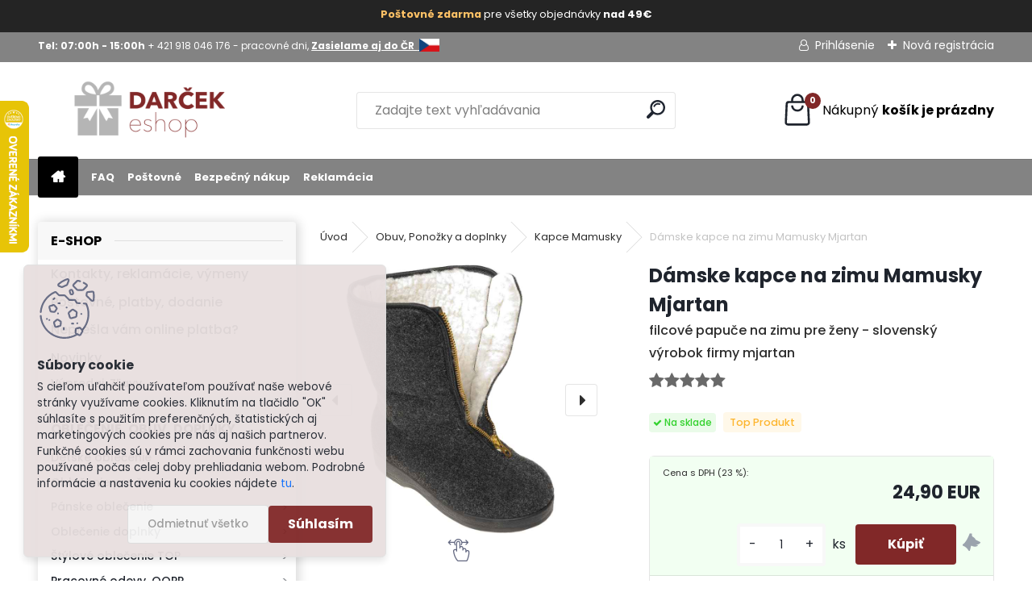

--- FILE ---
content_type: text/html; charset=utf-8
request_url: https://www.darcekeshop.sk/damske-kapce-na-zimu-Mjartan
body_size: 35251
content:


        <!DOCTYPE html>
    <html xmlns:og="http://ogp.me/ns#" xmlns:fb="http://www.facebook.com/2008/fbml" lang="sk" class="tmpl__uranium">
      <head>
          <script>
              window.cookie_preferences = getCookieSettings('cookie_preferences');
              window.cookie_statistics = getCookieSettings('cookie_statistics');
              window.cookie_marketing = getCookieSettings('cookie_marketing');

              function getCookieSettings(cookie_name) {
                  if (document.cookie.length > 0)
                  {
                      cookie_start = document.cookie.indexOf(cookie_name + "=");
                      if (cookie_start != -1)
                      {
                          cookie_start = cookie_start + cookie_name.length + 1;
                          cookie_end = document.cookie.indexOf(";", cookie_start);
                          if (cookie_end == -1)
                          {
                              cookie_end = document.cookie.length;
                          }
                          return unescape(document.cookie.substring(cookie_start, cookie_end));
                      }
                  }
                  return false;
              }
          </script>
                    <script async src="https://www.googletagmanager.com/gtag/js?id=5Q9NFHX"></script>
                            <script>
                    window.dataLayer = window.dataLayer || [];
                    function gtag(){dataLayer.push(arguments)};
                    gtag('consent', 'default', {
                        'ad_storage': String(window.cookie_marketing) !== 'false' ? 'granted' : 'denied',
                        'analytics_storage': String(window.cookie_statistics) !== 'false' ? 'granted' : 'denied',
                        'ad_personalization': String(window.cookie_statistics) !== 'false' ? 'granted' : 'denied',
                        'ad_user_data': String(window.cookie_statistics) !== 'false' ? 'granted' : 'denied'
                    });
                    dataLayer.push({
                        'event': 'default_consent'
                    });
                </script>
                    <script>(function(w,d,s,l,i){w[l]=w[l]||[];w[l].push({'gtm.start':
          new Date().getTime(),event:'gtm.js'});var f=d.getElementsByTagName(s)[0],
        j=d.createElement(s),dl=l!='dataLayer'?'&l='+l:'';j.async=true;j.src=
        'https://www.googletagmanager.com/gtm.js?id='+i+dl;f.parentNode.insertBefore(j,f);
      })(window,document,'script','dataLayer','GTM-5Q9NFHX');
        window.dataLayer = window.dataLayer || [];
        window.dataLayer.push({
            event: 'eec.pageview',
            clientIP: '3.137.150.XX'
        });

    </script>
            <title>Dámske kapce na zimu Mamusky Mjartan | eshop a veľkoobchod TifanTEX </title>
        <script type="text/javascript">var action_unavailable='action_unavailable';var id_language = 'sk';var id_country_code = 'SK';var language_code = 'sk-SK';var path_request = '/request.php';var type_request = 'POST';var cache_break = "2511"; var enable_console_debug = false; var enable_logging_errors = false;var administration_id_language = 'sk';var administration_id_country_code = 'SK';</script>          <script type="text/javascript" src="//ajax.googleapis.com/ajax/libs/jquery/1.8.3/jquery.min.js"></script>
          <script type="text/javascript" src="//code.jquery.com/ui/1.12.1/jquery-ui.min.js" ></script>
                  <script src="/wa_script/js/jquery.hoverIntent.minified.js?_=2025-01-14-11-59" type="text/javascript"></script>
        <script type="text/javascript" src="/admin/jscripts/jquery.qtip.min.js?_=2025-01-14-11-59"></script>
                  <script src="/wa_script/js/jquery.selectBoxIt.min.js?_=2025-01-14-11-59" type="text/javascript"></script>
                  <script src="/wa_script/js/bs_overlay.js?_=2025-01-14-11-59" type="text/javascript"></script>
        <script src="/wa_script/js/bs_design.js?_=2025-01-14-11-59" type="text/javascript"></script>
        <script src="/admin/jscripts/wa_translation.js?_=2025-01-14-11-59" type="text/javascript"></script>
        <link rel="stylesheet" type="text/css" href="/css/jquery.selectBoxIt.wa_script.css?_=2025-01-14-11-59" media="screen, projection">
        <link rel="stylesheet" type="text/css" href="/css/jquery.qtip.lupa.css?_=2025-01-14-11-59">
        
                  <script src="/wa_script/js/jquery.colorbox-min.js?_=2025-01-14-11-59" type="text/javascript"></script>
          <link rel="stylesheet" type="text/css" href="/css/colorbox.css?_=2025-01-14-11-59">
          <script type="text/javascript">
            jQuery(document).ready(function() {
              (function() {
                function createGalleries(rel) {
                  var regex = new RegExp(rel + "\\[(\\d+)]"),
                      m, group = "g_" + rel, groupN;
                  $("a[rel*=" + rel + "]").each(function() {
                    m = regex.exec(this.getAttribute("rel"));
                    if(m) {
                      groupN = group + m[1];
                    } else {
                      groupN = group;
                    }
                    $(this).colorbox({
                      rel: groupN,
                      slideshow:false,
                       maxWidth: "85%",
                       maxHeight: "85%",
                       returnFocus: false
                    });
                  });
                }
                createGalleries("lytebox");
                createGalleries("lyteshow");
              })();
            });</script>
          <script type="text/javascript">
      function init_products_hovers()
      {
        jQuery(".product").hoverIntent({
          over: function(){
            jQuery(this).find(".icons_width_hack").animate({width: "130px"}, 300, function(){});
          } ,
          out: function(){
            jQuery(this).find(".icons_width_hack").animate({width: "10px"}, 300, function(){});
          },
          interval: 40
        });
      }
      jQuery(document).ready(function(){

        jQuery(".param select, .sorting select").selectBoxIt();

        jQuery(".productFooter").click(function()
        {
          var $product_detail_link = jQuery(this).parent().find("a:first");

          if($product_detail_link.length && $product_detail_link.attr("href"))
          {
            window.location.href = $product_detail_link.attr("href");
          }
        });
        init_products_hovers();
        
        ebar_details_visibility = {};
        ebar_details_visibility["user"] = false;
        ebar_details_visibility["basket"] = false;

        ebar_details_timer = {};
        ebar_details_timer["user"] = setTimeout(function(){},100);
        ebar_details_timer["basket"] = setTimeout(function(){},100);

        function ebar_set_show($caller)
        {
          var $box_name = $($caller).attr("id").split("_")[0];

          ebar_details_visibility["user"] = false;
          ebar_details_visibility["basket"] = false;

          ebar_details_visibility[$box_name] = true;

          resolve_ebar_set_visibility("user");
          resolve_ebar_set_visibility("basket");
        }

        function ebar_set_hide($caller)
        {
          var $box_name = $($caller).attr("id").split("_")[0];

          ebar_details_visibility[$box_name] = false;

          clearTimeout(ebar_details_timer[$box_name]);
          ebar_details_timer[$box_name] = setTimeout(function(){resolve_ebar_set_visibility($box_name);},300);
        }

        function resolve_ebar_set_visibility($box_name)
        {
          if(   ebar_details_visibility[$box_name]
             && jQuery("#"+$box_name+"_detail").is(":hidden"))
          {
            jQuery("#"+$box_name+"_detail").slideDown(300);
          }
          else if(   !ebar_details_visibility[$box_name]
                  && jQuery("#"+$box_name+"_detail").not(":hidden"))
          {
            jQuery("#"+$box_name+"_detail").slideUp(0, function() {
              $(this).css({overflow: ""});
            });
          }
        }

        
        jQuery("#user_icon, #basket_icon").hoverIntent({
          over: function(){
            ebar_set_show(this);
            
          } ,
          out: function(){
            ebar_set_hide(this);
          },
          interval: 40
        });
        
        jQuery("#user_icon").click(function(e)
        {
          if(jQuery(e.target).attr("id") == "user_icon")
          {
            window.location.href = "https://www.darcekeshop.sk/darceky/e-login/";
          }
        });

        jQuery("#basket_icon").click(function(e)
        {
          if(jQuery(e.target).attr("id") == "basket_icon")
          {
            window.location.href = "https://www.darcekeshop.sk/darceky/e-basket/";
          }
        });
      
      });
    </script>        <meta http-equiv="Content-language" content="sk">
        <meta http-equiv="Content-Type" content="text/html; charset=utf-8">
        <meta name="language" content="slovak">
        <meta name="keywords" content="dámske kapce na zimu Mamusky Mjartan">
        <meta name="description" content="Dámske kapce na zimu Mamusky Mjartan s dodaním do 24 hod Tieto praktické filcové papuče na zimu nevychádzajúce z módy vám dodáme už zajtra, ak si ich objednáte dnes do 13 hod v army shope nitra">
        <meta name="revisit-after" content="1 Days">
        <meta name="distribution" content="global">
        <meta name="expires" content="never">
                  <meta name="expires" content="never">
                    <link rel="previewimage" href="https://www.darcekeshop.sk/fotky17005/fotos/_vyr_5165Damske-kapce-na-zimu-Mamusky-Mjartan.jpg" />
          <meta property="og:image" content="http://www.darcekeshop.sk/fotky17005/fotos/_vyrn_5165Damske-kapce-na-zimu-Mamusky-Mjartan.jpg" />
<meta property="og:image:secure_url" content="https://www.darcekeshop.sk/fotky17005/fotos/_vyrn_5165Damske-kapce-na-zimu-Mamusky-Mjartan.jpg" />
<meta property="og:image:type" content="image/jpeg" />

<meta name="google-site-verification" content="AW-973357743"/>            <meta name="robots" content="index, follow">
                      <link href="//www.darcekeshop.sk/fotky17005/logodarcek.png" rel="icon" type="image/png">
          <link rel="shortcut icon" type="image/png" href="//www.darcekeshop.sk/fotky17005/logodarcek.png">
                  <link rel="stylesheet" type="text/css" href="/css/lang_dependent_css/lang_sk.css?_=2025-01-14-11-59" media="screen, projection">
                <link rel='stylesheet' type='text/css' href='/wa_script/js/styles.css?_=2025-01-14-11-59'>
        <script language='javascript' type='text/javascript' src='/wa_script/js/javascripts.js?_=2025-01-14-11-59'></script>
        <script language='javascript' type='text/javascript' src='/wa_script/js/check_tel.js?_=2025-01-14-11-59'></script>
          <script src="/assets/javascripts/buy_button.js?_=2025-01-14-11-59"></script>
            <script type="text/javascript" src="/wa_script/js/bs_user.js?_=2025-01-14-11-59"></script>
        <script type="text/javascript" src="/wa_script/js/bs_fce.js?_=2025-01-14-11-59"></script>
        <script type="text/javascript" src="/wa_script/js/bs_fixed_bar.js?_=2025-01-14-11-59"></script>
        <script type="text/javascript" src="/bohemiasoft/js/bs.js?_=2025-01-14-11-59"></script>
        <script src="/wa_script/js/jquery.number.min.js?_=2025-01-14-11-59" type="text/javascript"></script>
        <script type="text/javascript">
            BS.User.id = 17005;
            BS.User.domain = "darceky";
            BS.User.is_responsive_layout = true;
            BS.User.max_search_query_length = 50;
            BS.User.max_autocomplete_words_count = 5;

            WA.Translation._autocompleter_ambiguous_query = ' Hľadaný výraz je pre našeptávač príliš všeobecný. Zadajte prosím ďalšie znaky, slová alebo pokračujte odoslaním formulára pre vyhľadávanie.';
            WA.Translation._autocompleter_no_results_found = ' Neboli nájdené žiadne produkty ani kategórie.';
            WA.Translation._error = " Chyba";
            WA.Translation._success = " Úspech";
            WA.Translation._warning = " Upozornenie";
            WA.Translation._multiples_inc_notify = '<p class="multiples-warning"><strong>Tento produkt je možné objednať iba v násobkoch #inc#. </strong><br><small>Vami zadaný počet kusov bol navýšený podľa tohto násobku.</small></p>';
            WA.Translation._shipping_change_selected = " Zmeniť...";
            WA.Translation._shipping_deliver_to_address = "_shipping_deliver_to_address";

            BS.Design.template = {
              name: "uranium",
              is_selected: function(name) {
                if(Array.isArray(name)) {
                  return name.indexOf(this.name) > -1;
                } else {
                  return name === this.name;
                }
              }
            };
            BS.Design.isLayout3 = true;
            BS.Design.templates = {
              TEMPLATE_ARGON: "argon",TEMPLATE_NEON: "neon",TEMPLATE_CARBON: "carbon",TEMPLATE_XENON: "xenon",TEMPLATE_AURUM: "aurum",TEMPLATE_CUPRUM: "cuprum",TEMPLATE_ERBIUM: "erbium",TEMPLATE_CADMIUM: "cadmium",TEMPLATE_BARIUM: "barium",TEMPLATE_CHROMIUM: "chromium",TEMPLATE_SILICIUM: "silicium",TEMPLATE_IRIDIUM: "iridium",TEMPLATE_INDIUM: "indium",TEMPLATE_OXYGEN: "oxygen",TEMPLATE_HELIUM: "helium",TEMPLATE_FLUOR: "fluor",TEMPLATE_FERRUM: "ferrum",TEMPLATE_TERBIUM: "terbium",TEMPLATE_URANIUM: "uranium",TEMPLATE_ZINCUM: "zincum",TEMPLATE_CERIUM: "cerium",TEMPLATE_KRYPTON: "krypton",TEMPLATE_THORIUM: "thorium",TEMPLATE_ETHERUM: "etherum",TEMPLATE_KRYPTONIT: "kryptonit",TEMPLATE_TITANIUM: "titanium",TEMPLATE_PLATINUM: "platinum"            };
        </script>
        <meta name="google-site-verification" content="rHxdn13ERd7YZmjuI0-zmO0PrCfzxL6tjp1FyTilDSc">
          <script src="/js/progress_button/modernizr.custom.js"></script>
                      <link rel="stylesheet" type="text/css" href="/bower_components/owl.carousel/dist/assets/owl.carousel.min.css" />
            <link rel="stylesheet" type="text/css" href="/bower_components/owl.carousel/dist/assets/owl.theme.default.min.css" />
            <script src="/bower_components/owl.carousel/dist/owl.carousel.min.js"></script>
                      <link rel="stylesheet" type="text/css" href="/bower_components/priority-nav/dist/priority-nav-core.css" />
            <script src="/bower_components/priority-nav/dist/priority-nav.js"></script>
                      <link rel="stylesheet" type="text/css" href="//static.bohemiasoft.com/jave/style.css?_=2025-01-14-11-59" media="screen">
                    <link rel="stylesheet" type="text/css" href="/css/font-awesome.4.7.0.min.css" media="screen">
          <link rel="stylesheet" type="text/css" href="/sablony/nove/uranium/uraniumred/css/product_var3.css?_=2025-01-14-11-59" media="screen">
          <style>
    :root {
        --primary: #C40B0B;
        --primary-dark: #940A0A;
        --secondary: #F8F8F8;
        --secondary-v2: #2D2D2D;
        --element-color: #1f242d;
        --stars: #ffcf15;
        --sale: #c91e1e;
        
        --empty-basket-text: " Košík je prázdny";
        --full-shopping-basket-text: "nákupný košík";
        --choose-delivery-method-text: "Výber spôsobu doručenia";
        --choose-payment-method-text: "Výber spôsobu platby";
        --free-price-text: "Zadarmo";
        --continue-without-login-text: "Pokračovanie bez prihlásenia";
        --summary-order-text: "Súhrn vašej objednávky";
        --cart-contents-text: "Váš košík";
        --in-login-text: "Prihlásenie";
        --in-registration-text: "Nová registrácia";
        --in-forgotten-pass-text: "";
        --price-list-filter-text: "Cenník";
        --search-see-everything-text: "Vidieť všetko";
        --discount-code-text: "Mám zľavový kód";
        --searched-cats-text: "Vyhľadávané kategórie";
        --back-to-eshop-text: "Späť do e-shopu";
        --to-category-menu-text: "Do kategórie";
        --back-menu-text: "Späť";
        --pagination-next-text: "Ďalšie";
        --pagination-previous-text: "Predchádzajúci";
        --cookies-files-text: "Súbory cookie";
        --newsletter-button-text: "Odoberať";
        --newsletter-be-up-to-date-text: "Buďte v obraze";
        --specify-params-text: "Vybrať parametre";
        --article-tags-text: "Tagy článku";
        --watch-product-text: "Sledovať produkt";
        --notfull-shopping-text: "Nákupný";
        --notfull-basket-is-empty-text: "košík je prázdny";
        --whole-blog-article-text: "Celý článok";
        --all-parameters-text: "Všetky parametre";
        --without-var-text: "cena bez DPH";
        --green: "#18c566";
        --primary-light: "#F2FCF8";
        --basket-content-text: " Obsah košíka";
        --products-in-cat-text: " Produkty v kategórii";
        --recalculate--text: "Prepočítať";
        
    }
</style>
          <link rel="stylesheet"
                type="text/css"
                id="tpl-editor-stylesheet"
                href="/sablony/nove/uranium/uraniumred/css/colors.css?_=2025-01-14-11-59"
                media="screen">

          <meta name="viewport" content="width=device-width, initial-scale=1.0">
          <link rel="stylesheet" 
                   type="text/css" 
                   href="https://static.bohemiasoft.com/custom-css/uranium.css?_1765339066" 
                   media="screen"><style type="text/css">
               <!--#site_logo{
                  width: 275px;
                  height: 100px;
                  background-image: url('/fotky17005/design_setup/images/custom_image_logo.png?cache_time=1701777397');
                  background-repeat: no-repeat;
                  
                }html body .myheader { 
          
          border: black;
          background-repeat: repeat;
          background-position: 0px 0px;
          
        }#page_background{
                  
                  background-repeat: repeat;
                  background-position: 0px 0px;
                  background-color: transparent;
                }.bgLupa{
                  padding: 0;
                  border: none;
                }

 :root { 
 }
-->
                </style>          <link rel="stylesheet" type="text/css" href="/fotky17005/design_setup/css/user_defined.css?_=1764579927" media="screen, projection">
                    <script type="text/javascript" src="/admin/jscripts/wa_dialogs.js?_=2025-01-14-11-59"></script>
            <script>
      $(document).ready(function() {
        if (getCookie('show_cookie_message' + '_17005_sk') != 'no') {
          if($('#cookies-agreement').attr('data-location') === '0')
          {
            $('.cookies-wrapper').css("top", "0px");
          }
          else
          {
            $('.cookies-wrapper').css("bottom", "0px");
          }
          $('.cookies-wrapper').show();
        }

        $('#cookies-notify__close').click(function() {
          setCookie('show_cookie_message' + '_17005_sk', 'no');
          $('#cookies-agreement').slideUp();
          $("#masterpage").attr("style", "");
          setCookie('cookie_preferences', 'true');
          setCookie('cookie_statistics', 'true');
          setCookie('cookie_marketing', 'true');
          window.cookie_preferences = true;
          window.cookie_statistics = true;
          window.cookie_marketing = true;
          if(typeof gtag === 'function') {
              gtag('consent', 'update', {
                  'ad_storage': 'granted',
                  'analytics_storage': 'granted',
                  'ad_user_data': 'granted',
                  'ad_personalization': 'granted'
              });
          }
         return false;
        });

        $("#cookies-notify__disagree").click(function(){
            save_preferences();
        });

        $('#cookies-notify__preferences-button-close').click(function(){
            var cookies_notify_preferences = $("#cookies-notify-checkbox__preferences").is(':checked');
            var cookies_notify_statistics = $("#cookies-notify-checkbox__statistics").is(':checked');
            var cookies_notify_marketing = $("#cookies-notify-checkbox__marketing").is(':checked');
            save_preferences(cookies_notify_preferences, cookies_notify_statistics, cookies_notify_marketing);
        });

        function save_preferences(preferences = false, statistics = false, marketing = false)
        {
            setCookie('show_cookie_message' + '_17005_sk', 'no');
            $('#cookies-agreement').slideUp();
            $("#masterpage").attr("style", "");
            setCookie('cookie_preferences', preferences);
            setCookie('cookie_statistics', statistics);
            setCookie('cookie_marketing', marketing);
            window.cookie_preferences = preferences;
            window.cookie_statistics = statistics;
            window.cookie_marketing = marketing;
            if(marketing && typeof gtag === 'function')
            {
                gtag('consent', 'update', {
                    'ad_storage': 'granted'
                });
            }
            if(statistics && typeof gtag === 'function')
            {
                gtag('consent', 'update', {
                    'analytics_storage': 'granted',
                    'ad_user_data': 'granted',
                    'ad_personalization': 'granted',
                });
            }
            if(marketing === false && BS && BS.seznamIdentity) {
                BS.seznamIdentity.clearIdentity();
            }
        }

        /**
         * @param {String} cookie_name
         * @returns {String}
         */
        function getCookie(cookie_name) {
          if (document.cookie.length > 0)
          {
            cookie_start = document.cookie.indexOf(cookie_name + "=");
            if (cookie_start != -1)
            {
              cookie_start = cookie_start + cookie_name.length + 1;
              cookie_end = document.cookie.indexOf(";", cookie_start);
              if (cookie_end == -1)
              {
                cookie_end = document.cookie.length;
              }
              return unescape(document.cookie.substring(cookie_start, cookie_end));
            }
          }
          return "";
        }
        
        /**
         * @param {String} cookie_name
         * @param {String} value
         */
        function setCookie(cookie_name, value) {
          var time = new Date();
          time.setTime(time.getTime() + 365*24*60*60*1000); // + 1 rok
          var expires = "expires="+time.toUTCString();
          document.cookie = cookie_name + "=" + escape(value) + "; " + expires + "; path=/";
        }
      });
    </script>
    <script async src="https://www.googletagmanager.com/gtag/js?id=AW-973357743"></script><script>
window.dataLayer = window.dataLayer || [];
function gtag(){dataLayer.push(arguments);}
gtag('js', new Date());
gtag('config', 'AW-973357743', { debug_mode: true });
</script>        <script type="text/javascript" src="/wa_script/js/search_autocompleter.js?_=2025-01-14-11-59"></script>
              <script>
              WA.Translation._complete_specification = "Kompletná špecifikácia";
              WA.Translation._dont_have_acc = "Nemáte účet? ";
              WA.Translation._have_acc = "Máte už účet? ";
              WA.Translation._register_titanium = "Zaregistrovať sa";
              WA.Translation._login_titanium = "Prihlásiť";
              WA.Translation._placeholder_voucher = "Sem vložte kód";
          </script>
                <script src="/wa_script/js/template/uranium/script.js?_=2025-01-14-11-59"></script>
                    <link rel="stylesheet" type="text/css" href="/assets/vendor/magnific-popup/magnific-popup.css" />
      <script src="/assets/vendor/magnific-popup/jquery.magnific-popup.js"></script>
      <script type="text/javascript">
        BS.env = {
          decPoint: ",",
          basketFloatEnabled: false        };
      </script>
      <script type="text/javascript" src="/node_modules/select2/dist/js/select2.min.js"></script>
      <script type="text/javascript" src="/node_modules/maximize-select2-height/maximize-select2-height.min.js"></script>
      <script type="text/javascript">
        (function() {
          $.fn.select2.defaults.set("language", {
            noResults: function() {return " Žiadny záznam nebol nájdený"},
            inputTooShort: function(o) {
              var n = o.minimum - o.input.length;
              return "_input_too_short".replace("#N#", n);
            }
          });
          $.fn.select2.defaults.set("width", "100%")
        })();

      </script>
      <link type="text/css" rel="stylesheet" href="/node_modules/select2/dist/css/select2.min.css" />
      <script type="text/javascript" src="/wa_script/js/countdown_timer.js?_=2025-01-14-11-59"></script>
      <script type="text/javascript" src="/wa_script/js/app.js?_=2025-01-14-11-59"></script>
      <script type="text/javascript" src="/node_modules/jquery-validation/dist/jquery.validate.min.js"></script>

      <script src="https://popup.marketplace-wa.cz/media/pop.88338c9680ece199989cce15f36cf482004bccdd.1767346470.js" async></script>
          </head>
            <!-- Glami piXel -->
        <script>
            (function(f, a, s, h, i, o, n) {f['GlamiTrackerObject'] = i;
                f[i]=f[i]||function(){(f[i].q=f[i].q||[]).push(arguments)};o=a.createElement(s),
                    n=a.getElementsByTagName(s)[0];o.async=1;o.src=h;n.parentNode.insertBefore(o,n)
            })(window, document, 'script', '//www.glami.cz/js/compiled/pt.js', 'glami');
            glami('create', '090A9A45537C955834A6FCB34AD4B23B', 'sk');
            glami('track', 'PageView');
        </script>
        <!-- End Glami piXel -->
          <body class="lang-sk layout3 not-home page-product-detail page-product-5165 basket-empty slider_available template-slider-disabled vat-payer-y alternative-currency-n" >
      <!-- Google Tag Manager (noscript) end -->
    <noscript><iframe src="https://www.googletagmanager.com/ns.html?id=GTM-5Q9NFHX"
                      height="0" width="0" style="display:none;visibility:hidden"></iframe></noscript>
    <!-- End Google Tag Manager (noscript) -->
          <a name="topweb"></a>
            <div id="cookies-agreement" class="cookies-wrapper" data-location="1"
         style="background-color: #e8dfdf;
                 opacity: 0.95"
    >
      <div class="cookies-notify-background"></div>
      <div class="cookies-notify" style="display:block!important;">
        <div class="cookies-notify__bar">
          <div class="cookies-notify__bar1">
            <div class="cookies-notify__text"
                                  style="color: #141313;"
                                 >
                S cieľom uľahčiť používateľom používať naše webové stránky využívame cookies. Kliknutím na tlačidlo "OK" súhlasíte s použitím preferenčných, štatistických aj marketingových cookies pre nás aj našich partnerov. Funkčné cookies sú v rámci zachovania funkčnosti webu používané počas celej doby prehliadania webom. Podrobné informácie a nastavenia ku cookies nájdete <span class="cookies-notify__detail_button"style="color: #141313;">tu</span>.            </div>
            <div class="cookies-notify__button">
                <a href="#" id="cookies-notify__disagree" class="secondary-btn"
                   style="color: #141313;
                           background-color: #d1c1c1;
                           opacity: 1"
                >Odmietnuť všetko</a>
              <a href="#" id="cookies-notify__close"
                 style="color: #141313;
                        background-color: #d1c1c1;
                        opacity: 1"
                >Súhlasím</a>
            </div>
          </div>
                        <div class="cookies-notify__detail_box hidden"
                                  style="color: #141313;"
                             >
                <div id="cookies-nofify__close_detail"> Zavrieť</div>
                <div>
                    <br />
                    <b> Čo sú cookies?</b><br />
                    <span> Cookies sú krátke textové informácie, ktoré sú uložené vo Vašom prehliadači. Tieto informácie bežne používajú všetky webové stránky a ich prechádzaním dochádza k ukladaniu cookies. Pomocou partnerských skriptov, ktoré môžu stránky používať (napríklad Google analytics</span><br /><br />
                    <b> Ako môžem nastaviť prácu webu s cookies?</b><br />
                    <span> Napriek tomu, že odporúčame povoliť používanie všetkých typov cookies, prácu webu s nimi môžete nastaviť podľa vlastných preferencií pomocou checkboxov zobrazených nižšie. Po odsúhlasení nastavenia práce s cookies môžete zmeniť svoje rozhodnutie zmazaním či editáciou cookies priamo v nastavení Vášho prehliadača. Podrobnejšie informácie k premazaniu cookies nájdete v Pomocníkovi Vášho prehliadača.</span>
                </div>
                <div class="cookies-notify__checkboxes"
                                         style="color: #141313;"
                                     >
                    <div class="checkbox-custom checkbox-default cookies-notify__checkbox">
                        <input type="checkbox" id="cookies-notify-checkbox__functional" checked disabled />
                        <label for="cookies-notify-checkbox__functional" class="cookies-notify__checkbox_label"> Nutné</label>
                    </div>
                    <div class="checkbox-custom checkbox-default cookies-notify__checkbox">
                        <input type="checkbox" id="cookies-notify-checkbox__preferences" checked />
                        <label for="cookies-notify-checkbox__preferences" class="cookies-notify__checkbox_label"> Preferenčné</label>
                    </div>
                    <div class="checkbox-custom checkbox-default cookies-notify__checkbox">
                        <input type="checkbox" id="cookies-notify-checkbox__statistics" checked />
                        <label for="cookies-notify-checkbox__statistics" class="cookies-notify__checkbox_label"> Štatistické</label>
                    </div>
                    <div class="checkbox-custom checkbox-default cookies-notify__checkbox">
                        <input type="checkbox" id="cookies-notify-checkbox__marketing" checked />
                        <label for="cookies-notify-checkbox__marketing" class="cookies-notify__checkbox_label"> Marketingové</label>
                    </div>
                </div>
                <div id="cookies-notify__cookie_types">
                    <div class="cookies-notify__cookie_type cookie-active" data-type="functional">
                         Nutné (13)
                    </div>
                    <div class="cookies-notify__cookie_type" data-type="preferences">
                         Preferenčné (1)
                    </div>
                    <div class="cookies-notify__cookie_type" data-type="statistics">
                         Štatistické (15)
                    </div>
                    <div class="cookies-notify__cookie_type" data-type="marketing">
                         Marketingové (15)
                    </div>
                    <div class="cookies-notify__cookie_type" data-type="unclassified">
                         Neklasifikované (7)
                    </div>
                </div>
                <div id="cookies-notify__cookie_detail">
                    <div class="cookie-notify__cookie_description">
                        <span id="cookie-notify__description_functional" class="cookie_description_active"> Tieto informácie sú nevyhnutné k správnemu chodu webovej stránky ako napríklad vkladanie tovaru do košíka, uloženie vyplnených údajov alebo prihlásenie do zákazníckej sekcie.</span>
                        <span id="cookie-notify__description_preferences" class="hidden"> Tieto cookies umožnia prispôsobiť správanie alebo vzhľad stránky podľa Vašich potrieb, napríklad voľba jazyka.</span>
                        <span id="cookie-notify__description_statistics" class="hidden"> Vďaka týmto cookies môžu majitelia aj developeri webu viac porozumieť správaniu užívateľov a vyvijať stránku tak, aby bola čo najviac prozákaznícka. Teda aby ste čo najrýchlejšie našli hľadaný tovar alebo čo najľahšie dokončili jeho nákup.</span>
                        <span id="cookie-notify__description_marketing" class="hidden"> Tieto informácie umožnia personalizovať zobrazenie ponúk priamo pre Vás vďaka historickej skúsenosti prehliadania predchádzajúcich stránok a ponúk.</span>
                        <span id="cookie-notify__description_unclassified" class="hidden"> Tieto cookies zatiaľ neboli roztriedené do vlastnej kategórie.</span>
                    </div>
                    <style>
                        #cookies-notify__cookie_detail_table td
                        {
                            color: #141313                        }
                    </style>
                    <table class="table" id="cookies-notify__cookie_detail_table">
                        <thead>
                            <tr>
                                <th> Meno</th>
                                <th> Účel</th>
                                <th> Vypršanie</th>
                            </tr>
                        </thead>
                        <tbody>
                                                    <tr>
                                <td>show_cookie_message</td>
                                <td>Ukladá informácie o potrebe zobrazenia cookie lišty</td>
                                <td>1 rok</td>
                            </tr>
                                                        <tr>
                                <td>__zlcmid</td>
                                <td>Tento súbor cookie sa používa na uloženie identity návštevníka počas návštev a preferencie návštevníka deaktivovať našu funkciu živého chatu. </td>
                                <td>1 rok</td>
                            </tr>
                                                        <tr>
                                <td>__cfruid</td>
                                <td>Tento súbor cookie je súčasťou služieb poskytovaných spoločnosťou Cloudflare – vrátane vyrovnávania záťaže, doručovania obsahu webových stránok a poskytovania pripojenia DNS pre prevádzkovateľov webových stránok. </td>
                                <td>relácie</td>
                            </tr>
                                                        <tr>
                                <td>_auth</td>
                                <td>Zaisťuje bezpečnosť prehliadania návštevníkov tým, že zabraňuje falšovaniu požiadaviek medzi stránkami. Tento súbor cookie je nevyhnutný pre bezpečnosť webu a návštevníka. </td>
                                <td>1 rok</td>
                            </tr>
                                                        <tr>
                                <td>csrftoken</td>
                                <td>Pomáha predchádzať útokom Cross-Site Request Forgery (CSRF).</td>
                                <td>1 rok</td>
                            </tr>
                                                        <tr>
                                <td>PHPSESSID</td>
                                <td>Zachováva stav užívateľskej relácie naprieč požiadavkami na stránky. </td>
                                <td>relácie</td>
                            </tr>
                                                        <tr>
                                <td>rc::a</td>
                                <td>Tento súbor cookie sa používa na rozlíšenie medzi ľuďmi a robotmi. To je výhodné pre web, aby
vytvárať platné správy o používaní ich webových stránok. </td>
                                <td>persistentní</td>
                            </tr>
                                                        <tr>
                                <td>rc::c</td>
                                <td>Tento súbor cookie sa používa na rozlíšenie medzi ľuďmi a robotmi. </td>
                                <td>relácie</td>
                            </tr>
                                                        <tr>
                                <td>AWSALBCORS</td>
                                <td>Registruje, ktorý server-cluster obsluhuje návštevníka. To sa používa v kontexte s vyrovnávaním záťaže, aby sa optimalizovala užívateľská skúsenosť. </td>
                                <td>6 dnů</td>
                            </tr>
                                                        <tr>
                                <td>18plus_allow_access#</td>
                                <td>Ukladá informáciu o odsúhlasení okna 18+ pre web.</td>
                                <td>neznámy</td>
                            </tr>
                                                        <tr>
                                <td>18plus_cat#</td>
                                <td>Ukladá informáciu o odsúhlasení okna 18+ pre kategóriu.</td>
                                <td>neznámy</td>
                            </tr>
                                                        <tr>
                                <td>bs_slide_menu</td>
                                <td></td>
                                <td>neznámy</td>
                            </tr>
                                                        <tr>
                                <td>left_menu</td>
                                <td>Ukladá informáciu o spôsobe zobrazenia ľavého menu.</td>
                                <td>neznámy</td>
                            </tr>
                                                    </tbody>
                    </table>
                    <div class="cookies-notify__button">
                        <a href="#" id="cookies-notify__preferences-button-close"
                           style="color: #000000;
                                background-color: #c8c8c8;
                                opacity: 1">
                            Uložiť nastavenia                        </a>
                    </div>
                </div>
            </div>
                    </div>
      </div>
    </div>
    
  <div id="responsive_layout_large"></div><div id="page">      <div class="top-bar" id="topBar">
                  <div class="top-bar-content">
            <div class="top-bar-content">
<p><span style="font-size: 12px;"><strong>Tel: 07:00h - 15:00h </strong><span itemprop="telephone" class="contact-phone">+ 421 918 046 176 - pracovné dni, <a href="https://tifantex.cz"><strong>Zasielame aj do ČR </strong> <span><img src="/fotky39121/tifantex-cz.jpg" width="25" height="16" caption="false" /></span></a></span></span></p>
</div>          </div>
                    <div class="top-bar-login">
                          <span class="user-login"><a href="/darceky/e-login">Prihlásenie</a></span>
              <span class="user-register"><a href="/darceky/e-register">Nová registrácia</a></span>
                        </div>
                        </div>
          <script type="text/javascript">
      var responsive_articlemenu_name = ' Menu';
      var responsive_eshopmenu_name = ' E-shop';
    </script>
        <link rel="stylesheet" type="text/css" href="/css/masterslider.css?_=2025-01-14-11-59" media="screen, projection">
    <script type="text/javascript" src="/js/masterslider.min.js"></script>
    <div class="myheader">
            <!--[if IE 6]>
    <style>
    #main-menu ul ul{visibility:visible;}
    </style>
    <![endif]-->

    
    <div id="new_top_menu"><!-- TOPMENU -->
            <div id="new_template_row" class="">
                 <ul>
            <li class="eshop-menu-home">
              <a href="//www.darcekeshop.sk" class="top_parent_act" aria-label="Homepage">
                              </a>
            </li>
          </ul>
          
<ul><li class="eshop-menu-1 eshop-menu-order-1 eshop-menu-odd"><a target="_self" href="https://www.darcekeshop.sk/Najcastejsie-kladene-otazky-FAQ"  class="top_parent">FAQ</a>
</li></ul>
<ul><li class="eshop-menu-2 eshop-menu-order-2 eshop-menu-even"><a target="_self" href="/postovne-platby"  class="top_parent">Poštovné</a>
</li></ul>
<ul><li class="eshop-menu-3 eshop-menu-order-3 eshop-menu-odd"><a target="_self" href="/garancia-bezpecneho-nakupu"  class="top_parent">Bezpečný nákup</a>
</li></ul>
<ul><li class="eshop-menu-4 eshop-menu-order-4 eshop-menu-even"><a target="_self" href="/reklamacia-vratenie"  class="top_parent">Reklamácia</a>
</li></ul>      </div>
    </div><!-- END TOPMENU -->
            <div class="navigate_bar">
            <div class="logo-wrapper">
            <a id="site_logo" href="//www.darcekeshop.sk" class="mylogo" aria-label="Logo"></a>
    </div>
                <div id="search">
      <form name="search" id="searchForm" action="/darceky/search-engine.htm" method="GET" enctype="multipart/form-data">
        <label for="q" class="title_left2"> Hľadanie</label>
        <p>
          <input name="slovo" type="text" class="inputBox" id="q" placeholder=" Zadajte text vyhľadávania" maxlength="50">
          
          <input type="hidden" id="source_service" value="www.webareal.sk">
        </p>
        <div class="wrapper_search_submit">
          <input type="submit" class="search_submit" aria-label="search" name="search_submit" value="">
        </div>
        <div id="search_setup_area">
          <input id="hledatjak2" checked="checked" type="radio" name="hledatjak" value="2">
          <label for="hledatjak2">Hľadať v tovare</label>
          <br />
          <input id="hledatjak1"  type="radio" name="hledatjak" value="1">
          <label for="hledatjak1">Hľadať v článkoch</label>
                    <script type="text/javascript">
            function resolve_search_mode_visibility()
            {
              if (jQuery('form[name=search] input').is(':focus'))
              {
                if (jQuery('#search_setup_area').is(':hidden'))
                {
                  jQuery('#search_setup_area').slideDown(400);
                }
              }
              else
              {
                if (jQuery('#search_setup_area').not(':hidden'))
                {
                  jQuery('#search_setup_area').slideUp(400);
                }
              }
            }

            $('form[name=search] input').click(function() {
              this.focus();
            });

            jQuery('form[name=search] input')
                .focus(function() {
                  resolve_search_mode_visibility();
                })
                .blur(function() {
                  setTimeout(function() {
                    resolve_search_mode_visibility();
                  }, 1000);
                });

          </script>
                  </div>
      </form>
    </div>
            
  <div id="ebar" class="" >        <div id="basket_icon" >
            <div id="basket_detail">
                <div id="basket_arrow_tag"></div>
                <div id="basket_content_tag">
                    <a id="quantity_tag" href="/darceky/e-basket" rel="nofollow" class="elink"><span class="quantity_count">0</span>
                    <span class="basket_empty"> Váš nákupný košík <span class="bold">je prázdny</span></span></a>                </div>
            </div>
        </div>
                </div>      </div>
          </div>
    <div id="page_background">      <div class="hack-box"><!-- HACK MIN WIDTH FOR IE 5, 5.5, 6  -->
                  <div id="masterpage" style="margin-bottom:95px;"><!-- MASTER PAGE -->
              <div id="header">          </div><!-- END HEADER -->
                    <div id="aroundpage"><!-- AROUND PAGE -->
            <div class="extra-menu-wrapper">
      <!-- LEFT BOX -->
      <div id="left-box">
              <div class="menu-typ-2" id="left_eshop">
                <p class="title_left_eshop">E-shop</p>
          
        <div id="inleft_eshop">
          <div class="leftmenu">
                <ul class="root-eshop-menu">
            <li class="new-tmpl-home-button">
        <a href="//www.darcekeshop.sk">
          <i class="fa fa-home" aria-hidden="true"></i>
        </a>
      </li>
              <li class="leftmenuDef category-menu-71 category-menu-order-1 category-menu-odd remove_point">
          <a href="/kontakty-reklamacie-vymeny">Kontakty, reklamácie, výmeny</a>        </li>

                <li class="leftmenuDef category-menu-72 category-menu-order-2 category-menu-even remove_point">
          <a href="/postovne">Poštovné, platby, dodanie</a>        </li>

                <li class="leftmenuDef category-menu-73 category-menu-order-3 category-menu-odd remove_point">
          <a href="/nezrealizovana-online-platba">Neprešla vám online platba?</a>        </li>

                <li class="leftmenuDef category-menu-74 category-menu-order-4 category-menu-even remove_point">
          <a href="/novinky">Novinky</a>        </li>

                <li class="sub leftmenuDef category-menu-12 category-menu-order-5 category-menu-odd remove_point">
          <a href="/vypredaj-zlavy-akcie">Výpredaj, Zľavy      <!--[if IE 7]><!--></a><!--<![endif]-->
      <!--[if lte IE 6]><table><tr><td><![endif]-->
          <ul class="eshop-submenu level-2">
            <li class="new-tmpl-home-button">
        <a href="//">
          <i class="fa fa-home" aria-hidden="true"></i>
        </a>
      </li>
              <li class="sub leftmenuDef category-submenu-1279 masonry_item remove_point">
          <a href="/vypredaj">Výpredaj, zľavy, akcie      <!--[if IE 7]><!--></a><!--<![endif]-->
      <!--[if lte IE 6]><table><tr><td><![endif]-->
          <ul class="eshop-submenu level-3">
            <li class="new-tmpl-home-button">
        <a href="//">
          <i class="fa fa-home" aria-hidden="true"></i>
        </a>
      </li>
              <li class="leftmenuDef category-submenu-1305 remove_point">
          <a href="/totalny-vypredaj">Totálny výpredaj</a>        </li>

                <li class="leftmenuDef category-submenu-1286 remove_point">
          <a href="/lacne-oblecenie">Oblečenie výpredaj</a>        </li>

                <li class="leftmenuDef category-submenu-1307 remove_point">
          <a href="/pre-deti-1">Pre Deti</a>        </li>

                <li class="leftmenuDef category-submenu-1306 remove_point">
          <a href="/Outdoor-Turistika-vypredaj">Outdoor, Turistika výpredaj</a>        </li>

                <li class="leftmenuDef category-submenu-1298 remove_point">
          <a href="/vypredaj-obuv-lacno">Obuv výpredaj</a>        </li>

                <li class="leftmenuDef category-submenu-1287 remove_point">
          <a href="/lacne-darceky">Darčeky, doplnky výpredaj</a>        </li>

                <li class="leftmenuDef category-submenu-1288 remove_point">
          <a href="/army-vypredaj">Armyshop výpredaj</a>        </li>

                <li class="leftmenuDef category-submenu-1289 remove_point">
          <a href="/lacne-dekoracie-do-bytu">Dekorácie výpredaj</a>        </li>

                <li class="leftmenuDef category-submenu-1282 remove_point">
          <a href="/vsetko-za-1-euro">Všetko za 1€</a>        </li>

                <li class="leftmenuDef category-submenu-1283 remove_point">
          <a href="/vsetko-za-2-eura">Všetko za 2€</a>        </li>

                <li class="leftmenuDef category-submenu-1284 remove_point">
          <a href="/vsetko-za-5-eur">Všetko za 5€</a>        </li>

                <li class="leftmenuDef category-submenu-1285 remove_point">
          <a href="/vsetko-za-10-eur">Všetko za 10€</a>        </li>

                <li class="leftmenuDef category-submenu-1281 remove_point">
          <a href="/zlava-dna">Zľava dňa</a>        </li>

            </ul>
      <style>
        #left-box .remove_point a::before
        {
          display: none;
        }
      </style>
          <!--[if lte IE 6]></td></tr></table></a><![endif]-->
      </a>        </li>

            </ul>
      <style>
        #left-box .remove_point a::before
        {
          display: none;
        }
      </style>
          <!--[if lte IE 6]></td></tr></table></a><![endif]-->
      </a>        </li>

                <li class="leftmenuCat category-menu-sep-63 category-menu-sep-order-1 remove_point">
          Oblečenie, Obuv, Doplnky        </li>

                <li class="sub leftmenuDef category-menu-36 category-menu-order-6 category-menu-even remove_point">
          <a href="/detske-oblecenie">Detské oblečenie      <!--[if IE 7]><!--></a><!--<![endif]-->
      <!--[if lte IE 6]><table><tr><td><![endif]-->
          <ul class="eshop-submenu level-2">
            <li class="new-tmpl-home-button">
        <a href="//">
          <i class="fa fa-home" aria-hidden="true"></i>
        </a>
      </li>
              <li class="leftmenuDef category-submenu-619 masonry_item remove_point">
          <a href="/detske-teplaky-a-leginy">Detské tepláky a legíny</a>        </li>

                <li class="leftmenuDef category-submenu-620 masonry_item remove_point">
          <a href="/detske-tricka-a-tielka">Detské tričká a tielka</a>        </li>

                <li class="leftmenuDef category-submenu-806 masonry_item remove_point">
          <a href="/monterky-pre-deti">Detské montérky</a>        </li>

                <li class="leftmenuDef category-submenu-621 masonry_item remove_point">
          <a href="/Maskacove-komplety-pre-deti">Detské súpravy</a>        </li>

                <li class="leftmenuDef category-submenu-618 masonry_item remove_point">
          <a href="/detske-nohavice">Detské nohavice</a>        </li>

                <li class="leftmenuDef category-submenu-617 masonry_item remove_point">
          <a href="/detske-bundy">Detské bundy</a>        </li>

                <li class="leftmenuDef category-submenu-623 masonry_item remove_point">
          <a href="/detske-mikiny">Detské mikiny</a>        </li>

                <li class="leftmenuDef category-submenu-628 masonry_item remove_point">
          <a href="/detsky-prsiplast">Detské pršiplášte</a>        </li>

                <li class="leftmenuDef category-submenu-625 masonry_item remove_point">
          <a href="/detske-opasky-a-traky">Detské traky a opasky</a>        </li>

                <li class="leftmenuDef category-submenu-626 masonry_item remove_point">
          <a href="/detske-ciapky-siltovky">Detské čiapky</a>        </li>

            </ul>
      <style>
        #left-box .remove_point a::before
        {
          display: none;
        }
      </style>
          <!--[if lte IE 6]></td></tr></table></a><![endif]-->
      </a>        </li>

                <li class="sub leftmenuDef category-menu-37 category-menu-order-7 category-menu-odd remove_point">
          <a href="/damske-oblecenie">Oblečenie pre ženy      <!--[if IE 7]><!--></a><!--<![endif]-->
      <!--[if lte IE 6]><table><tr><td><![endif]-->
          <ul class="eshop-submenu level-2">
            <li class="new-tmpl-home-button">
        <a href="//">
          <i class="fa fa-home" aria-hidden="true"></i>
        </a>
      </li>
              <li class="leftmenuDef category-submenu-633 masonry_item remove_point">
          <a href="/damske-teplaky-a-leginy">Dámske legíny, tepláky </a>        </li>

                <li class="leftmenuDef category-submenu-631 masonry_item remove_point">
          <a href="/damske-nohavice">Dámske nohavice</a>        </li>

                <li class="leftmenuDef category-submenu-630 masonry_item remove_point">
          <a href="/damske-kratasy">Dámske kraťasy</a>        </li>

                <li class="leftmenuDef category-submenu-632 masonry_item remove_point">
          <a href="/damske-tricka-a-tielka">Dámske tričká, tielka</a>        </li>

                <li class="leftmenuDef category-submenu-629 masonry_item remove_point">
          <a href="/damske-bundy">Dámske bundy</a>        </li>

                <li class="leftmenuDef category-submenu-637 masonry_item remove_point">
          <a href="/damske-mikiny">Dámske mikiny</a>        </li>

                <li class="leftmenuDef category-submenu-634 masonry_item remove_point">
          <a href="/damske-kosele-a-bluzky">Dámske košele, blúzky</a>        </li>

                <li class="leftmenuDef category-submenu-635 masonry_item remove_point">
          <a href="/damske-klobuky-a-satky">Dámske klobúky, šatky</a>        </li>

                <li class="leftmenuDef category-submenu-1190 masonry_item remove_point">
          <a href="/pre-moletky">Pre moletky</a>        </li>

            </ul>
      <style>
        #left-box .remove_point a::before
        {
          display: none;
        }
      </style>
          <!--[if lte IE 6]></td></tr></table></a><![endif]-->
      </a>        </li>

                <li class="sub leftmenuDef category-menu-38 category-menu-order-8 category-menu-even remove_point">
          <a href="/panske-oblecenie">Pánske oblečenie      <!--[if IE 7]><!--></a><!--<![endif]-->
      <!--[if lte IE 6]><table><tr><td><![endif]-->
          <ul class="eshop-submenu level-2">
            <li class="new-tmpl-home-button">
        <a href="//">
          <i class="fa fa-home" aria-hidden="true"></i>
        </a>
      </li>
              <li class="leftmenuDef category-submenu-1006 masonry_item remove_point">
          <a href="/bombera">Bombera</a>        </li>

                <li class="leftmenuDef category-submenu-639 masonry_item remove_point">
          <a href="/panske-bundy">Pánske bundy</a>        </li>

                <li class="leftmenuDef category-submenu-640 masonry_item remove_point">
          <a href="/panske-maskacove-nohavice">Pánske nohavice</a>        </li>

                <li class="leftmenuDef category-submenu-1293 masonry_item remove_point">
          <a href="/panske-pyzama">Pánske pyžamá</a>        </li>

                <li class="leftmenuDef category-submenu-641 masonry_item remove_point">
          <a href="/panske-supravy">Pánske súpravy </a>        </li>

                <li class="leftmenuDef category-submenu-643 masonry_item remove_point">
          <a href="/tricka-s-potlacou">Tričká s potlačou</a>        </li>

                <li class="leftmenuDef category-submenu-642 masonry_item remove_point">
          <a href="/panske-tricka-a-tielka">Pánske tričká a tielka</a>        </li>

                <li class="leftmenuDef category-submenu-644 masonry_item remove_point">
          <a href="/tricko-s-dlhym-rukavom">Tričko s dlhým rukávom </a>        </li>

                <li class="leftmenuDef category-submenu-647 masonry_item remove_point">
          <a href="/panske-kratasy">Pánske kraťasy</a>        </li>

                <li class="leftmenuDef category-submenu-645 masonry_item remove_point">
          <a href="/panske-teplaky">Pánske tepláky</a>        </li>

                <li class="leftmenuDef category-submenu-646 masonry_item remove_point">
          <a href="/panske-mikiny">Pánske mikiny</a>        </li>

                <li class="leftmenuDef category-submenu-651 masonry_item remove_point">
          <a href="/panske-spodne-pradlo">Pánske spodné prádlo</a>        </li>

                <li class="leftmenuDef category-submenu-650 masonry_item remove_point">
          <a href="/panske-polokosele-kosele">Pánske polokošele, košele</a>        </li>

                <li class="leftmenuDef category-submenu-648 masonry_item remove_point">
          <a href="/panske-svetre-pulovre">Pánske svetre a pulóvre</a>        </li>

                <li class="leftmenuDef category-submenu-653 masonry_item remove_point">
          <a href="/XXL-oblecenie">Nadmerné veľkosti</a>        </li>

                <li class="leftmenuDef category-submenu-652 masonry_item remove_point">
          <a href="/prsiplast"> Pršiplášte a Pončá </a>        </li>

                <li class="leftmenuDef category-submenu-649 masonry_item remove_point">
          <a href="/panske-vesty">Pánske vesty</a>        </li>

            </ul>
      <style>
        #left-box .remove_point a::before
        {
          display: none;
        }
      </style>
          <!--[if lte IE 6]></td></tr></table></a><![endif]-->
      </a>        </li>

                <li class="sub leftmenuDef category-menu-33 category-menu-order-9 category-menu-odd remove_point">
          <a href="/siltovky-klobuky-opasky-rukavice">Oblečenie doplnky      <!--[if IE 7]><!--></a><!--<![endif]-->
      <!--[if lte IE 6]><table><tr><td><![endif]-->
          <ul class="eshop-submenu level-2">
            <li class="new-tmpl-home-button">
        <a href="//">
          <i class="fa fa-home" aria-hidden="true"></i>
        </a>
      </li>
              <li class="sub leftmenuDef category-submenu-985 masonry_item remove_point">
          <a href="/ponozky">Ponožky      <!--[if IE 7]><!--></a><!--<![endif]-->
      <!--[if lte IE 6]><table><tr><td><![endif]-->
          <ul class="eshop-submenu level-3">
            <li class="new-tmpl-home-button">
        <a href="//">
          <i class="fa fa-home" aria-hidden="true"></i>
        </a>
      </li>
              <li class="leftmenuDef category-submenu-1142 remove_point">
          <a href="/ponozky-pre-muzov">Ponožky pre mužov</a>        </li>

                <li class="leftmenuDef category-submenu-1143 remove_point">
          <a href="/ponozky-pre-zeny">Ponožky pre ženy</a>        </li>

                <li class="leftmenuDef category-submenu-1144 remove_point">
          <a href="/ponozky-pre-deti">Ponožky pre deti</a>        </li>

            </ul>
      <style>
        #left-box .remove_point a::before
        {
          display: none;
        }
      </style>
          <!--[if lte IE 6]></td></tr></table></a><![endif]-->
      </a>        </li>

                <li class="leftmenuDef category-submenu-655 masonry_item remove_point">
          <a href="/Traky-na-nohavice">Traky</a>        </li>

                <li class="leftmenuDef category-submenu-657 masonry_item remove_point">
          <a href="/siltovky">Šiltovky</a>        </li>

                <li class="leftmenuDef category-submenu-658 masonry_item remove_point">
          <a href="/klobuky">Klobúky</a>        </li>

                <li class="leftmenuDef category-submenu-656 masonry_item remove_point">
          <a href="/opasky">Opasky</a>        </li>

                <li class="leftmenuDef category-submenu-1213 masonry_item remove_point">
          <a href="/nakrcnik-ako-rusko">Nákrčníky</a>        </li>

                <li class="leftmenuDef category-submenu-659 masonry_item remove_point">
          <a href="/zimne-ciapky">Zimné čiapky</a>        </li>

                <li class="leftmenuDef category-submenu-662 masonry_item remove_point">
          <a href="/detske-ciapky">Detské čiapky</a>        </li>

                <li class="leftmenuDef category-submenu-660 masonry_item remove_point">
          <a href="/kukla-sal">Kukly a Šály</a>        </li>

                <li class="leftmenuDef category-submenu-1191 masonry_item remove_point">
          <a href="/okuliare">Okuliare</a>        </li>

                <li class="leftmenuDef category-submenu-654 masonry_item remove_point">
          <a href="/satky">Šatky</a>        </li>

                <li class="sub leftmenuDef category-submenu-661 masonry_item remove_point">
          <a href="/rukavice">Rukavice      <!--[if IE 7]><!--></a><!--<![endif]-->
      <!--[if lte IE 6]><table><tr><td><![endif]-->
          <ul class="eshop-submenu level-3">
            <li class="new-tmpl-home-button">
        <a href="//">
          <i class="fa fa-home" aria-hidden="true"></i>
        </a>
      </li>
              <li class="leftmenuDef category-submenu-1302 remove_point">
          <a href="/rukavice-mechanix">Rukavice Mechanix</a>        </li>

            </ul>
      <style>
        #left-box .remove_point a::before
        {
          display: none;
        }
      </style>
          <!--[if lte IE 6]></td></tr></table></a><![endif]-->
      </a>        </li>

                <li class="leftmenuDef category-submenu-1163 masonry_item remove_point">
          <a href="/Kravaty">Kravaty</a>        </li>

            </ul>
      <style>
        #left-box .remove_point a::before
        {
          display: none;
        }
      </style>
          <!--[if lte IE 6]></td></tr></table></a><![endif]-->
      </a>        </li>

                <li class="sub leftmenuDef category-menu-70 category-menu-order-10 category-menu-even remove_point">
          <a href="/stylove-oblecenie-top">Štýlové oblečenie TOP      <!--[if IE 7]><!--></a><!--<![endif]-->
      <!--[if lte IE 6]><table><tr><td><![endif]-->
          <ul class="eshop-submenu level-2">
            <li class="new-tmpl-home-button">
        <a href="//">
          <i class="fa fa-home" aria-hidden="true"></i>
        </a>
      </li>
              <li class="leftmenuDef category-submenu-1194 masonry_item remove_point">
          <a href="/oblecenie-tik-tok">Oblečenie Tik Tok</a>        </li>

                <li class="leftmenuDef category-submenu-1205 masonry_item remove_point">
          <a href="/darceky/eshop/70-1-Stylove-oblecenie-TOP/1205-2-Brawl-Stars-oblecenie">Brawl Stars oblečenie</a>        </li>

                <li class="leftmenuDef category-submenu-1195 masonry_item remove_point">
          <a href="/Fortnite-oblecenie">Oblečenie Fortnite</a>        </li>

            </ul>
      <style>
        #left-box .remove_point a::before
        {
          display: none;
        }
      </style>
          <!--[if lte IE 6]></td></tr></table></a><![endif]-->
      </a>        </li>

                <li class="sub leftmenuDef category-menu-4 category-menu-order-11 category-menu-odd remove_point">
          <a href="/PRACOVNE-ODEVY-OOPP">Pracovné odevy, OOPP      <!--[if IE 7]><!--></a><!--<![endif]-->
      <!--[if lte IE 6]><table><tr><td><![endif]-->
          <ul class="eshop-submenu level-2">
            <li class="new-tmpl-home-button">
        <a href="//">
          <i class="fa fa-home" aria-hidden="true"></i>
        </a>
      </li>
              <li class="leftmenuDef category-submenu-746 masonry_item remove_point">
          <a href="/detske-monterky">Detské montérky</a>        </li>

                <li class="leftmenuDef category-submenu-101 masonry_item remove_point">
          <a href="/monterky">Montérky Nohavice</a>        </li>

                <li class="leftmenuDef category-submenu-100 masonry_item remove_point">
          <a href="/Pracovne-monterkove-supravy">Pracovné súpravy</a>        </li>

                <li class="leftmenuDef category-submenu-99 masonry_item remove_point">
          <a href="/pracovne-odevy">Pracovné odevy Bundy</a>        </li>

                <li class="leftmenuDef category-submenu-102 masonry_item remove_point">
          <a href="/zdravotnicke-oblecenie-kucharske">Zdravotnícke a kuchárske</a>        </li>

                <li class="leftmenuDef category-submenu-105 masonry_item remove_point">
          <a href="/reflexne-prvky">Reflexné prvky</a>        </li>

                <li class="leftmenuDef category-submenu-984 masonry_item remove_point">
          <a href="/pracovna-obuv">Pracovná obuv</a>        </li>

                <li class="leftmenuDef category-submenu-456 masonry_item remove_point">
          <a href="/ochranne-rukavice-pracovne">Pracovné rukavice</a>        </li>

                <li class="leftmenuDef category-submenu-457 masonry_item remove_point">
          <a href="/kancelarske-potreby">Kancelárske potreby</a>        </li>

                <li class="sub leftmenuDef category-submenu-741 masonry_item remove_point">
          <a href="/ochranne-pomocky-oopp">Ochranné pomôcky      <!--[if IE 7]><!--></a><!--<![endif]-->
      <!--[if lte IE 6]><table><tr><td><![endif]-->
          <ul class="eshop-submenu level-3">
            <li class="new-tmpl-home-button">
        <a href="//">
          <i class="fa fa-home" aria-hidden="true"></i>
        </a>
      </li>
              <li class="leftmenuDef category-submenu-1148 remove_point">
          <a href="/bandaze-ortezy">Bandáže a Ortézy</a>        </li>

                <li class="leftmenuDef category-submenu-1165 remove_point">
          <a href="/rusko-na-tvar">Rúška na tvár</a>        </li>

                <li class="leftmenuDef category-submenu-1172 remove_point">
          <a href="/pracovne-rukavice">Rukavice</a>        </li>

                <li class="leftmenuDef category-submenu-1193 remove_point">
          <a href="/ochranne-okuliare-pracovne">Ochranné okuliare</a>        </li>

            </ul>
      <style>
        #left-box .remove_point a::before
        {
          display: none;
        }
      </style>
          <!--[if lte IE 6]></td></tr></table></a><![endif]-->
      </a>        </li>

                <li class="leftmenuDef category-submenu-459 masonry_item remove_point">
          <a href="/naradie">Ručné náradie</a>        </li>

            </ul>
      <style>
        #left-box .remove_point a::before
        {
          display: none;
        }
      </style>
          <!--[if lte IE 6]></td></tr></table></a><![endif]-->
      </a>        </li>

                <li class="sub leftmenuDef category-menu-32 category-menu-order-12 category-menu-even selected-category remove_point">
          <a href="/obuv">Obuv, Ponožky a doplnky      <!--[if IE 7]><!--></a><!--<![endif]-->
      <!--[if lte IE 6]><table><tr><td><![endif]-->
          <ul class="eshop-submenu level-2">
            <li class="new-tmpl-home-button">
        <a href="//">
          <i class="fa fa-home" aria-hidden="true"></i>
        </a>
      </li>
              <li class="sub leftmenuDef category-submenu-349 masonry_item remove_point">
          <a href="/ponozky-podkolienky">Ponožky, Podkolienky      <!--[if IE 7]><!--></a><!--<![endif]-->
      <!--[if lte IE 6]><table><tr><td><![endif]-->
          <ul class="eshop-submenu level-3">
            <li class="new-tmpl-home-button">
        <a href="//">
          <i class="fa fa-home" aria-hidden="true"></i>
        </a>
      </li>
              <li class="leftmenuDef category-submenu-961 remove_point">
          <a href="/panske-ponozky">Pánske ponožky</a>        </li>

                <li class="leftmenuDef category-submenu-977 remove_point">
          <a href="/damske-ponozky">Dámske ponožky</a>        </li>

                <li class="leftmenuDef category-submenu-978 remove_point">
          <a href="/detske-ponozky">Detské ponožky</a>        </li>

            </ul>
      <style>
        #left-box .remove_point a::before
        {
          display: none;
        }
      </style>
          <!--[if lte IE 6]></td></tr></table></a><![endif]-->
      </a>        </li>

                <li class="leftmenuDef category-submenu-343 masonry_item remove_point">
          <a href="/vlozky-do-topanok">Vložky do topánok</a>        </li>

                <li class="sub leftmenuDef category-submenu-294 masonry_item remove_point">
          <a href="/detska-obuv">Detská obuv      <!--[if IE 7]><!--></a><!--<![endif]-->
      <!--[if lte IE 6]><table><tr><td><![endif]-->
          <ul class="eshop-submenu level-3">
            <li class="new-tmpl-home-button">
        <a href="//">
          <i class="fa fa-home" aria-hidden="true"></i>
        </a>
      </li>
              <li class="leftmenuDef category-submenu-299 remove_point">
          <a href="/prezuvky">Prezúvky</a>        </li>

                <li class="leftmenuDef category-submenu-559 remove_point">
          <a href="/Detske-tenisky">Detské tenisky</a>        </li>

                <li class="leftmenuDef category-submenu-347 remove_point">
          <a href="/detske-gumaky">Detské gumáky</a>        </li>

                <li class="leftmenuDef category-submenu-875 remove_point">
          <a href="/detske-topanky">Detské topánky</a>        </li>

                <li class="leftmenuDef category-submenu-1002 remove_point">
          <a href="/detske-papucky">Detské papučky</a>        </li>

            </ul>
      <style>
        #left-box .remove_point a::before
        {
          display: none;
        }
      </style>
          <!--[if lte IE 6]></td></tr></table></a><![endif]-->
      </a>        </li>

                <li class="sub leftmenuDef category-submenu-290 masonry_item remove_point">
          <a href="/DAMSKA-OBUV">Dámska obuv      <!--[if IE 7]><!--></a><!--<![endif]-->
      <!--[if lte IE 6]><table><tr><td><![endif]-->
          <ul class="eshop-submenu level-3">
            <li class="new-tmpl-home-button">
        <a href="//">
          <i class="fa fa-home" aria-hidden="true"></i>
        </a>
      </li>
              <li class="leftmenuDef category-submenu-298 remove_point">
          <a href="/papuce-damske-slapky">Papuče a šlapky</a>        </li>

                <li class="leftmenuDef category-submenu-346 remove_point">
          <a href="/gumaky-damske-galose">Gumáky a galoše</a>        </li>

                <li class="leftmenuDef category-submenu-296 remove_point">
          <a href="/damske-tenisky">Dámske tenisky</a>        </li>

                <li class="leftmenuDef category-submenu-876 remove_point">
          <a href="/damske-topanky">Dámske topánky</a>        </li>

                <li class="leftmenuDef category-submenu-1009 remove_point">
          <a href="/kapce-damske-mamusky">Dámske kapce</a>        </li>

            </ul>
      <style>
        #left-box .remove_point a::before
        {
          display: none;
        }
      </style>
          <!--[if lte IE 6]></td></tr></table></a><![endif]-->
      </a>        </li>

                <li class="sub leftmenuDef category-submenu-293 masonry_item remove_point">
          <a href="/panska-obuv">Pánska obuv      <!--[if IE 7]><!--></a><!--<![endif]-->
      <!--[if lte IE 6]><table><tr><td><![endif]-->
          <ul class="eshop-submenu level-3">
            <li class="new-tmpl-home-button">
        <a href="//">
          <i class="fa fa-home" aria-hidden="true"></i>
        </a>
      </li>
              <li class="leftmenuDef category-submenu-331 remove_point">
          <a href="/papuce-panske-slapky">Papuče . Šľapky</a>        </li>

                <li class="leftmenuDef category-submenu-1010 remove_point">
          <a href="/panske-kapce-mamusky">Pánske kapce</a>        </li>

                <li class="leftmenuDef category-submenu-306 remove_point">
          <a href="/galose-gumaky">Galoše a gumáky</a>        </li>

                <li class="leftmenuDef category-submenu-297 remove_point">
          <a href="/tenisky">Pánske tenisky</a>        </li>

            </ul>
      <style>
        #left-box .remove_point a::before
        {
          display: none;
        }
      </style>
          <!--[if lte IE 6]></td></tr></table></a><![endif]-->
      </a>        </li>

                <li class="sub leftmenuDef category-submenu-873 masonry_item remove_point">
          <a href="/kroksy">Kroksy      <!--[if IE 7]><!--></a><!--<![endif]-->
      <!--[if lte IE 6]><table><tr><td><![endif]-->
          <ul class="eshop-submenu level-3">
            <li class="new-tmpl-home-button">
        <a href="//">
          <i class="fa fa-home" aria-hidden="true"></i>
        </a>
      </li>
              <li class="leftmenuDef category-submenu-1078 remove_point">
          <a href="/detske-kroksy">Detské kroksy</a>        </li>

                <li class="leftmenuDef category-submenu-1079 remove_point">
          <a href="/damske-kroksy">Dámske kroksy</a>        </li>

                <li class="leftmenuDef category-submenu-1080 remove_point">
          <a href="/panske-kroksy">Pánske kroxy</a>        </li>

            </ul>
      <style>
        #left-box .remove_point a::before
        {
          display: none;
        }
      </style>
          <!--[if lte IE 6]></td></tr></table></a><![endif]-->
      </a>        </li>

                <li class="leftmenuDef category-submenu-443 masonry_item remove_point">
          <a href="/gumaky">Gumáky, Galoše</a>        </li>

                <li class="leftmenuDef category-submenu-411 masonry_item remove_point">
          <a href="/slapky-papuce">Šľapky, Papuče</a>        </li>

                <li class="leftmenuDef category-submenu-1297 masonry_item remove_point">
          <a href="/mjartan-obuv">Mjartan obuv</a>        </li>

                <li class="leftmenuDef category-submenu-1189 selected-category masonry_item remove_point">
          <a href="/kapce-na-zimu">Kapce Mamusky</a>        </li>

                <li class="leftmenuDef category-submenu-348 masonry_item remove_point">
          <a href="/pracovne-topanky">Pracovné topánky</a>        </li>

                <li class="leftmenuDef category-submenu-350 masonry_item remove_point">
          <a href="/TAKTICKA-OBUV">Taktická obuv</a>        </li>

                <li class="leftmenuDef category-submenu-351 masonry_item remove_point">
          <a href="/zdravotnicka-obuv">Zdravotnícka obuv</a>        </li>

                <li class="leftmenuDef category-submenu-353 masonry_item remove_point">
          <a href="/snurky-do-topanok-krem">Doplnky Obuv</a>        </li>

                <li class="leftmenuDef category-submenu-1296 masonry_item remove_point">
          <a href="/palice-na-chodenie">Palice na chodenie</a>        </li>

            </ul>
      <style>
        #left-box .remove_point a::before
        {
          display: none;
        }
      </style>
          <!--[if lte IE 6]></td></tr></table></a><![endif]-->
      </a>        </li>

                <li class="leftmenuCat category-menu-sep-59 category-menu-sep-order-2 remove_point">
          Domácnosť, Dielňa, Záhrada        </li>

                <li class="sub leftmenuDef category-menu-68 category-menu-order-13 category-menu-odd remove_point">
          <a href="/potreby-pre-domacnost">Potreby pre domácnosť      <!--[if IE 7]><!--></a><!--<![endif]-->
      <!--[if lte IE 6]><table><tr><td><![endif]-->
          <ul class="eshop-submenu level-2">
            <li class="new-tmpl-home-button">
        <a href="//">
          <i class="fa fa-home" aria-hidden="true"></i>
        </a>
      </li>
              <li class="sub leftmenuDef category-submenu-1092 masonry_item remove_point">
          <a href="/doplnky-do-kuchyne">Doplnky do kuchyne      <!--[if IE 7]><!--></a><!--<![endif]-->
      <!--[if lte IE 6]><table><tr><td><![endif]-->
          <ul class="eshop-submenu level-3">
            <li class="new-tmpl-home-button">
        <a href="//">
          <i class="fa fa-home" aria-hidden="true"></i>
        </a>
      </li>
              <li class="leftmenuDef category-submenu-1094 remove_point">
          <a href="/kuchynsky-textil">Kuchynský textil</a>        </li>

                <li class="leftmenuDef category-submenu-1093 remove_point">
          <a href="/dreveny-riad">Drevený kuchynský riad</a>        </li>

                <li class="leftmenuDef category-submenu-1095 remove_point">
          <a href="/dekoracie-do-kuchyne">Dekorácie do kuchyne</a>        </li>

                <li class="leftmenuDef category-submenu-1096 remove_point">
          <a href="/kuchynske-doplnky">Kuchynské doplnky</a>        </li>

                <li class="leftmenuDef category-submenu-1097 remove_point">
          <a href="/vintage-doplnky-do-kuchyne">Vintage doplnky do kuchyne</a>        </li>

            </ul>
      <style>
        #left-box .remove_point a::before
        {
          display: none;
        }
      </style>
          <!--[if lte IE 6]></td></tr></table></a><![endif]-->
      </a>        </li>

                <li class="sub leftmenuDef category-submenu-1110 masonry_item remove_point">
          <a href="/vybavenie-domacnosti">Vybavenie domácnosti      <!--[if IE 7]><!--></a><!--<![endif]-->
      <!--[if lte IE 6]><table><tr><td><![endif]-->
          <ul class="eshop-submenu level-3">
            <li class="new-tmpl-home-button">
        <a href="//">
          <i class="fa fa-home" aria-hidden="true"></i>
        </a>
      </li>
              <li class="leftmenuDef category-submenu-1111 remove_point">
          <a href="/hodiny-budiky">Hodiny a Budíky</a>        </li>

                <li class="leftmenuDef category-submenu-1156 remove_point">
          <a href="/bytove-doplnky">Bytové doplnky</a>        </li>

                <li class="leftmenuDef category-submenu-1157 remove_point">
          <a href="/doplnky-do-predsiene">Doplnky do predsiene</a>        </li>

                <li class="leftmenuDef category-submenu-1158 remove_point">
          <a href="/doplnky-do-kupelne-a-wc">Doplnky do kúpeľne a WC</a>        </li>

            </ul>
      <style>
        #left-box .remove_point a::before
        {
          display: none;
        }
      </style>
          <!--[if lte IE 6]></td></tr></table></a><![endif]-->
      </a>        </li>

                <li class="sub leftmenuDef category-submenu-1098 masonry_item remove_point">
          <a href="/vybavenie-dielne">Vybavenie dieľne      <!--[if IE 7]><!--></a><!--<![endif]-->
      <!--[if lte IE 6]><table><tr><td><![endif]-->
          <ul class="eshop-submenu level-3">
            <li class="new-tmpl-home-button">
        <a href="//">
          <i class="fa fa-home" aria-hidden="true"></i>
        </a>
      </li>
              <li class="leftmenuDef category-submenu-1112 remove_point">
          <a href="/doplnky-do-dielne">Doplnky do dielne</a>        </li>

            </ul>
      <style>
        #left-box .remove_point a::before
        {
          display: none;
        }
      </style>
          <!--[if lte IE 6]></td></tr></table></a><![endif]-->
      </a>        </li>

                <li class="leftmenuDef category-submenu-1099 masonry_item remove_point">
          <a href="/zahradne-naradie">Záhradné náradie</a>        </li>

            </ul>
      <style>
        #left-box .remove_point a::before
        {
          display: none;
        }
      </style>
          <!--[if lte IE 6]></td></tr></table></a><![endif]-->
      </a>        </li>

                <li class="sub leftmenuDef category-menu-30 category-menu-order-14 category-menu-even remove_point">
          <a href="/bytovy-textil-doplnky">Bytový textil, Doplnky      <!--[if IE 7]><!--></a><!--<![endif]-->
      <!--[if lte IE 6]><table><tr><td><![endif]-->
          <ul class="eshop-submenu level-2">
            <li class="new-tmpl-home-button">
        <a href="//">
          <i class="fa fa-home" aria-hidden="true"></i>
        </a>
      </li>
              <li class="leftmenuDef category-submenu-916 masonry_item remove_point">
          <a href="/deky">Deky</a>        </li>

                <li class="leftmenuDef category-submenu-799 masonry_item remove_point">
          <a href="/postelne-obliecky">Posteľné obliečky</a>        </li>

                <li class="leftmenuDef category-submenu-667 masonry_item remove_point">
          <a href="/navleky-na-stolicky">Návleky na stoličky</a>        </li>

                <li class="leftmenuDef category-submenu-665 masonry_item remove_point">
          <a href="/uteraky-a-osusky">Uteráky a osušky</a>        </li>

                <li class="leftmenuDef category-submenu-666 masonry_item remove_point">
          <a href="/prestieradlo-na-postel">Prestieradlá na postel</a>        </li>

                <li class="leftmenuDef category-submenu-669 masonry_item remove_point">
          <a href="/zaclony">Záclony na okná</a>        </li>

                <li class="leftmenuDef category-submenu-668 masonry_item remove_point">
          <a href="/obrusy">Obrusy</a>        </li>

            </ul>
      <style>
        #left-box .remove_point a::before
        {
          display: none;
        }
      </style>
          <!--[if lte IE 6]></td></tr></table></a><![endif]-->
      </a>        </li>

                <li class="sub leftmenuDef category-menu-42 category-menu-order-15 category-menu-odd remove_point">
          <a href="/dekoracie">Dekorácie do bytu      <!--[if IE 7]><!--></a><!--<![endif]-->
      <!--[if lte IE 6]><table><tr><td><![endif]-->
          <ul class="eshop-submenu level-2">
            <li class="new-tmpl-home-button">
        <a href="//">
          <i class="fa fa-home" aria-hidden="true"></i>
        </a>
      </li>
              <li class="sub leftmenuDef category-submenu-824 masonry_item remove_point">
          <a href="/figurky">Figúrky a Sošky      <!--[if IE 7]><!--></a><!--<![endif]-->
      <!--[if lte IE 6]><table><tr><td><![endif]-->
          <ul class="eshop-submenu level-3">
            <li class="new-tmpl-home-button">
        <a href="//">
          <i class="fa fa-home" aria-hidden="true"></i>
        </a>
      </li>
              <li class="leftmenuDef category-submenu-1086 remove_point">
          <a href="/luskacik">Luskáčik</a>        </li>

                <li class="leftmenuDef category-submenu-1088 remove_point">
          <a href="/babika">Bábiky</a>        </li>

                <li class="leftmenuDef category-submenu-1087 remove_point">
          <a href="/matrioska">Matriošky</a>        </li>

                <li class="leftmenuDef category-submenu-1089 remove_point">
          <a href="/bosorka/striga">Bosorky</a>        </li>

                <li class="leftmenuDef category-submenu-1159 remove_point">
          <a href="/anjel">Anjeli</a>        </li>

                <li class="leftmenuDef category-submenu-1090 remove_point">
          <a href="/rytieri">Rytieri</a>        </li>

                <li class="leftmenuDef category-submenu-1115 remove_point">
          <a href="/sosky">Sošky</a>        </li>

                <li class="leftmenuDef category-submenu-1177 remove_point">
          <a href="/smrtka-zombie">Zombie Smrtky</a>        </li>

            </ul>
      <style>
        #left-box .remove_point a::before
        {
          display: none;
        }
      </style>
          <!--[if lte IE 6]></td></tr></table></a><![endif]-->
      </a>        </li>

                <li class="leftmenuDef category-submenu-823 masonry_item remove_point">
          <a href="/modely">Modely</a>        </li>

                <li class="leftmenuDef category-submenu-839 masonry_item remove_point">
          <a href="/magnetky">Magnetky</a>        </li>

                <li class="leftmenuDef category-submenu-764 masonry_item remove_point">
          <a href="/RETRO-TABULE">Retro tabule</a>        </li>

                <li class="leftmenuDef category-submenu-840 masonry_item remove_point">
          <a href="/vintage-dekoracie">Vintage doplnky</a>        </li>

                <li class="leftmenuDef category-submenu-951 masonry_item remove_point">
          <a href="/drevene-dekoracie">Drevené dekorácie</a>        </li>

                <li class="leftmenuDef category-submenu-766 masonry_item remove_point">
          <a href="/Dekoracie-do-bytu">Dekorácie do bytu</a>        </li>

                <li class="leftmenuDef category-submenu-765 masonry_item remove_point">
          <a href="/mece-shop">Army dekorácie</a>        </li>

                <li class="leftmenuDef category-submenu-1081 masonry_item remove_point">
          <a href="/vianocne-dekoracie">Vianočné dekorácie</a>        </li>

                <li class="leftmenuDef category-submenu-1202 masonry_item remove_point">
          <a href="/darceky/eshop/42-1-Dekoracie-do-bytu/1202-2-Halloween-dekoracie">Halloween dekorácie</a>        </li>

            </ul>
      <style>
        #left-box .remove_point a::before
        {
          display: none;
        }
      </style>
          <!--[if lte IE 6]></td></tr></table></a><![endif]-->
      </a>        </li>

                <li class="sub leftmenuDef category-menu-55 category-menu-order-16 category-menu-even remove_point">
          <a href="/latky-metraz">Látky metráž a Galantéria      <!--[if IE 7]><!--></a><!--<![endif]-->
      <!--[if lte IE 6]><table><tr><td><![endif]-->
          <ul class="eshop-submenu level-2">
            <li class="new-tmpl-home-button">
        <a href="//">
          <i class="fa fa-home" aria-hidden="true"></i>
        </a>
      </li>
              <li class="leftmenuDef category-submenu-972 masonry_item remove_point">
          <a href="/MASKACOVA-LATKA">Maskáčová látka</a>        </li>

                <li class="leftmenuDef category-submenu-973 masonry_item remove_point">
          <a href="/monterkovina-keper">Monterkovina keper</a>        </li>

                <li class="leftmenuDef category-submenu-1075 masonry_item remove_point">
          <a href="/metrovy-textil">Metrový textil . Látky</a>        </li>

                <li class="leftmenuDef category-submenu-1167 masonry_item remove_point">
          <a href="/bavlnene-latky">Bavlnené látky Metráž</a>        </li>

                <li class="leftmenuDef category-submenu-1082 masonry_item remove_point">
          <a href="/textilna-galanteria">Textilná galantéria</a>        </li>

            </ul>
      <style>
        #left-box .remove_point a::before
        {
          display: none;
        }
      </style>
          <!--[if lte IE 6]></td></tr></table></a><![endif]-->
      </a>        </li>

                <li class="leftmenuCat category-menu-sep-60 category-menu-sep-order-3 remove_point">
          Armyshop, Outdoor        </li>

                <li class="sub leftmenuDef category-menu-9 category-menu-order-17 category-menu-odd remove_point">
          <a href="/maskace-army-shop">Maskáče, ARMYSHOP Nitra      <!--[if IE 7]><!--></a><!--<![endif]-->
      <!--[if lte IE 6]><table><tr><td><![endif]-->
          <ul class="eshop-submenu level-2">
            <li class="new-tmpl-home-button">
        <a href="//">
          <i class="fa fa-home" aria-hidden="true"></i>
        </a>
      </li>
              <li class="leftmenuDef category-submenu-882 masonry_item remove_point">
          <a href="/army-shop-nitra">Armyshop Nitra</a>        </li>

                <li class="sub leftmenuDef category-submenu-26 masonry_item remove_point">
          <a href="/detske-maskace-armyshop-1">Detské maskáče      <!--[if IE 7]><!--></a><!--<![endif]-->
      <!--[if lte IE 6]><table><tr><td><![endif]-->
          <ul class="eshop-submenu level-3">
            <li class="new-tmpl-home-button">
        <a href="//">
          <i class="fa fa-home" aria-hidden="true"></i>
        </a>
      </li>
              <li class="leftmenuDef category-submenu-683 remove_point">
          <a href="/maskacove-tricko-detske">Detské maskáčové tričká</a>        </li>

                <li class="leftmenuDef category-submenu-684 remove_point">
          <a href="/detske-maskacove-teplaky">Detské maskáčové tepláky</a>        </li>

                <li class="leftmenuDef category-submenu-685 remove_point">
          <a href="/detske-maskace-1">Detské maskáčové nohavice</a>        </li>

                <li class="leftmenuDef category-submenu-686 remove_point">
          <a href="/Maskacove-supravy-pre-deti">Detské maskáčové súpravy</a>        </li>

                <li class="leftmenuDef category-submenu-690 remove_point">
          <a href="/detske-maskacove-kratasy">Detské maskáčové kraťasy</a>        </li>

                <li class="leftmenuDef category-submenu-687 remove_point">
          <a href="/detska-maskacova-bunda">Detské maskáčové bundy</a>        </li>

                <li class="leftmenuDef category-submenu-689 remove_point">
          <a href="/detske-maskacove-mikiny">Detské maskáčové mikiny</a>        </li>

                <li class="leftmenuDef category-submenu-688 remove_point">
          <a href="/detska-maskacova-vesta">Detské maskáčové vesty</a>        </li>

            </ul>
      <style>
        #left-box .remove_point a::before
        {
          display: none;
        }
      </style>
          <!--[if lte IE 6]></td></tr></table></a><![endif]-->
      </a>        </li>

                <li class="sub leftmenuDef category-submenu-28 masonry_item remove_point">
          <a href="/damske-maskace">Dámske maskáče      <!--[if IE 7]><!--></a><!--<![endif]-->
      <!--[if lte IE 6]><table><tr><td><![endif]-->
          <ul class="eshop-submenu level-3">
            <li class="new-tmpl-home-button">
        <a href="//">
          <i class="fa fa-home" aria-hidden="true"></i>
        </a>
      </li>
              <li class="leftmenuDef category-submenu-697 remove_point">
          <a href="/damske-maskacove-leginy-teplaky">Maskáčové legíny a tepláky</a>        </li>

                <li class="leftmenuDef category-submenu-695 remove_point">
          <a href="/maskace-pre-zeny">Dámske maskáčové nohavice</a>        </li>

                <li class="leftmenuDef category-submenu-694 remove_point">
          <a href="/damske-maskacove-kratasy">Dámske maskáčové kraťasy</a>        </li>

                <li class="leftmenuDef category-submenu-696 remove_point">
          <a href="/damske-maskacove-tricko-tielko">Dámske maskáčové tričká</a>        </li>

                <li class="leftmenuDef category-submenu-699 remove_point">
          <a href="/damska-mikina">Dámske maskáčové mikiny</a>        </li>

                <li class="leftmenuDef category-submenu-693 remove_point">
          <a href="/damska-maskacova-bunda">Dámske maskáčové bundy</a>        </li>

                <li class="leftmenuDef category-submenu-698 remove_point">
          <a href="/bluzka-maskacova-kosela">Maskáčové blúzky . Košele</a>        </li>

                <li class="leftmenuDef category-submenu-956 remove_point">
          <a href="/maskacove-saty">Maskáčové šaty</a>        </li>

                <li class="leftmenuDef category-submenu-700 remove_point">
          <a href="/damska-maskacova-vesta">Dámske maskáčové vesty</a>        </li>

                <li class="leftmenuDef category-submenu-701 remove_point">
          <a href="/maskacove-spodne-pradlo">Maskáčové spodné prádlo</a>        </li>

            </ul>
      <style>
        #left-box .remove_point a::before
        {
          display: none;
        }
      </style>
          <!--[if lte IE 6]></td></tr></table></a><![endif]-->
      </a>        </li>

                <li class="sub leftmenuDef category-submenu-11 masonry_item remove_point">
          <a href="/panske-maskace">Pánske maskáče      <!--[if IE 7]><!--></a><!--<![endif]-->
      <!--[if lte IE 6]><table><tr><td><![endif]-->
          <ul class="eshop-submenu level-3">
            <li class="new-tmpl-home-button">
        <a href="//">
          <i class="fa fa-home" aria-hidden="true"></i>
        </a>
      </li>
              <li class="leftmenuDef category-submenu-704 remove_point">
          <a href="/maskacove-nohavice">Maskáčové nohavice</a>        </li>

                <li class="leftmenuDef category-submenu-707 remove_point">
          <a href="/maskacove-teplaky">Maskáčové tepláky</a>        </li>

                <li class="leftmenuDef category-submenu-705 remove_point">
          <a href="/maskacove-tricko-tielko">Maskáčové tričká</a>        </li>

                <li class="leftmenuDef category-submenu-712 remove_point">
          <a href="/maskacove-kratasy">Maskáčové kraťasy</a>        </li>

                <li class="leftmenuDef category-submenu-703 remove_point">
          <a href="/maskacova-suprava">Maskáčová súprava</a>        </li>

                <li class="leftmenuDef category-submenu-702 remove_point">
          <a href="/maskacova-bunda">Maskáčové bundy</a>        </li>

                <li class="leftmenuDef category-submenu-1000 remove_point">
          <a href="/bomber-bunda">Bomber bunda</a>        </li>

                <li class="leftmenuDef category-submenu-708 remove_point">
          <a href="/maskacova-mikina">Maskáčové mikiny</a>        </li>

                <li class="leftmenuDef category-submenu-713 remove_point">
          <a href="/boxerky">Pánske boxerky</a>        </li>

                <li class="leftmenuDef category-submenu-709 remove_point">
          <a href="/takticka-vesta-maskacova">Taktické vesty</a>        </li>

                <li class="leftmenuDef category-submenu-1001 remove_point">
          <a href="/panske-zateplene-nohavice">Zateplené nohavice</a>        </li>

                <li class="leftmenuDef category-submenu-710 remove_point">
          <a href="/svetre-pulovre">Pánske svetre Pulóvre</a>        </li>

                <li class="leftmenuDef category-submenu-711 remove_point">
          <a href="/kosele">Vojenské košele</a>        </li>

                <li class="leftmenuDef category-submenu-714 remove_point">
          <a href="/maskacovy-prsiplast-ponco">Pršiplášte a Pončá</a>        </li>

                <li class="leftmenuDef category-submenu-706 remove_point">
          <a href="/maskacove-tricko-natelnik">Nátelník s dlhým rukávom</a>        </li>

            </ul>
      <style>
        #left-box .remove_point a::before
        {
          display: none;
        }
      </style>
          <!--[if lte IE 6]></td></tr></table></a><![endif]-->
      </a>        </li>

                <li class="leftmenuDef category-submenu-1005 masonry_item remove_point">
          <a href="/maskace">Maskáče</a>        </li>

                <li class="sub leftmenuDef category-submenu-95 masonry_item remove_point">
          <a href="/takticka-vystroj">Taktická výstroj      <!--[if IE 7]><!--></a><!--<![endif]-->
      <!--[if lte IE 6]><table><tr><td><![endif]-->
          <ul class="eshop-submenu level-3">
            <li class="new-tmpl-home-button">
        <a href="//">
          <i class="fa fa-home" aria-hidden="true"></i>
        </a>
      </li>
              <li class="leftmenuDef category-submenu-211 remove_point">
          <a href="/takticka-vystroj-doplnky">Taktická výstroj doplnky</a>        </li>

                <li class="leftmenuDef category-submenu-591 remove_point">
          <a href="/polna-lopatka">Poľné lopatky</a>        </li>

                <li class="leftmenuDef category-submenu-376 remove_point">
          <a href="/kresadlo">Kresadlá</a>        </li>

                <li class="leftmenuDef category-submenu-407 remove_point">
          <a href="/takticka-vesta">Taktické vesty</a>        </li>

                <li class="leftmenuDef category-submenu-989 remove_point">
          <a href="/chranice-kolien">Chrániče kolien</a>        </li>

                <li class="leftmenuDef category-submenu-990 remove_point">
          <a href="/ochranne-okuliare">Ochranné okuliare</a>        </li>

                <li class="leftmenuDef category-submenu-991 remove_point">
          <a href="/ochranna-maska">Ochranné masky</a>        </li>

            </ul>
      <style>
        #left-box .remove_point a::before
        {
          display: none;
        }
      </style>
          <!--[if lte IE 6]></td></tr></table></a><![endif]-->
      </a>        </li>

                <li class="leftmenuDef category-submenu-12 masonry_item remove_point">
          <a href="/armyshop-nitra-maskace">Armyshop Doplnky</a>        </li>

                <li class="sub leftmenuDef category-submenu-47 masonry_item remove_point">
          <a href="/airsoft-obchod">Airsoft obchod      <!--[if IE 7]><!--></a><!--<![endif]-->
      <!--[if lte IE 6]><table><tr><td><![endif]-->
          <ul class="eshop-submenu level-3">
            <li class="new-tmpl-home-button">
        <a href="//">
          <i class="fa fa-home" aria-hidden="true"></i>
        </a>
      </li>
              <li class="leftmenuDef category-submenu-1003 remove_point">
          <a href="/airsoft-helma">Airsoft helma</a>        </li>

                <li class="leftmenuDef category-submenu-740 remove_point">
          <a href="/takticka-vystroj-airsoft">Taktická výstroj Airsoft</a>        </li>

                <li class="leftmenuDef category-submenu-738 remove_point">
          <a href="/airsoft-masky-okuliare">Airsoft masky . Okuliare</a>        </li>

                <li class="leftmenuDef category-submenu-1083 remove_point">
          <a href="/maskacova-siltovka">Maskáčová šiltovka</a>        </li>

            </ul>
      <style>
        #left-box .remove_point a::before
        {
          display: none;
        }
      </style>
          <!--[if lte IE 6]></td></tr></table></a><![endif]-->
      </a>        </li>

                <li class="sub leftmenuDef category-submenu-51 masonry_item remove_point">
          <a href="/vojenska-optika">Vojenská optika      <!--[if IE 7]><!--></a><!--<![endif]-->
      <!--[if lte IE 6]><table><tr><td><![endif]-->
          <ul class="eshop-submenu level-3">
            <li class="new-tmpl-home-button">
        <a href="//">
          <i class="fa fa-home" aria-hidden="true"></i>
        </a>
      </li>
              <li class="leftmenuDef category-submenu-314 remove_point">
          <a href="/dalekohlady">Ďalekohľady</a>        </li>

            </ul>
      <style>
        #left-box .remove_point a::before
        {
          display: none;
        }
      </style>
          <!--[if lte IE 6]></td></tr></table></a><![endif]-->
      </a>        </li>

            </ul>
      <style>
        #left-box .remove_point a::before
        {
          display: none;
        }
      </style>
          <!--[if lte IE 6]></td></tr></table></a><![endif]-->
      </a>        </li>

                <li class="sub leftmenuDef category-menu-51 category-menu-order-18 category-menu-even remove_point">
          <a href="/ruksaky-batohy-tasky">Batohy, Ruksaky, Tašky      <!--[if IE 7]><!--></a><!--<![endif]-->
      <!--[if lte IE 6]><table><tr><td><![endif]-->
          <ul class="eshop-submenu level-2">
            <li class="new-tmpl-home-button">
        <a href="//">
          <i class="fa fa-home" aria-hidden="true"></i>
        </a>
      </li>
              <li class="leftmenuDef category-submenu-884 masonry_item remove_point">
          <a href="/Batohy">Batohy</a>        </li>

                <li class="leftmenuDef category-submenu-885 masonry_item remove_point">
          <a href="/tasky">Tašky</a>        </li>

                <li class="leftmenuDef category-submenu-886 masonry_item remove_point">
          <a href="/cestovne-tasky">Cestovné tašky</a>        </li>

                <li class="leftmenuDef category-submenu-887 masonry_item remove_point">
          <a href="/tasky-cez-rameno">Tašky cez rameno</a>        </li>

                <li class="leftmenuDef category-submenu-895 masonry_item remove_point">
          <a href="/kapsicka-na-opasok">Kapsička na opasok</a>        </li>

                <li class="leftmenuDef category-submenu-896 masonry_item remove_point">
          <a href="/ruksaky">Ruksaky</a>        </li>

            </ul>
      <style>
        #left-box .remove_point a::before
        {
          display: none;
        }
      </style>
          <!--[if lte IE 6]></td></tr></table></a><![endif]-->
      </a>        </li>

                <li class="sub leftmenuDef category-menu-52 category-menu-order-19 category-menu-odd remove_point">
          <a href="/penazenky-puzdra">Peňaženky a Púzdra      <!--[if IE 7]><!--></a><!--<![endif]-->
      <!--[if lte IE 6]><table><tr><td><![endif]-->
          <ul class="eshop-submenu level-2">
            <li class="new-tmpl-home-button">
        <a href="//">
          <i class="fa fa-home" aria-hidden="true"></i>
        </a>
      </li>
              <li class="leftmenuDef category-submenu-888 masonry_item remove_point">
          <a href="/PENAZENKY">Peňaženky</a>        </li>

                <li class="leftmenuDef category-submenu-889 masonry_item remove_point">
          <a href="/Ladvinka">Ľadvinky</a>        </li>

                <li class="leftmenuDef category-submenu-890 masonry_item remove_point">
          <a href="/PUZDRA-na-UDICE">Puzdro na udice</a>        </li>

                <li class="leftmenuDef category-submenu-891 masonry_item remove_point">
          <a href="/PUZDRA-na-DOKLADY">Puzdro na doklady</a>        </li>

                <li class="leftmenuDef category-submenu-894 masonry_item remove_point">
          <a href="/puzdro-na-okuliare">Puzdro na okuliare</a>        </li>

                <li class="leftmenuDef category-submenu-892 masonry_item remove_point">
          <a href="/puzdra-boxy">Puzdra, boxy</a>        </li>

            </ul>
      <style>
        #left-box .remove_point a::before
        {
          display: none;
        }
      </style>
          <!--[if lte IE 6]></td></tr></table></a><![endif]-->
      </a>        </li>

                <li class="sub leftmenuDef category-menu-56 category-menu-order-20 category-menu-even remove_point">
          <a href="/obranne-prostriedky">Obranné prostriedky      <!--[if IE 7]><!--></a><!--<![endif]-->
      <!--[if lte IE 6]><table><tr><td><![endif]-->
          <ul class="eshop-submenu level-2">
            <li class="new-tmpl-home-button">
        <a href="//">
          <i class="fa fa-home" aria-hidden="true"></i>
        </a>
      </li>
              <li class="leftmenuDef category-submenu-1301 masonry_item remove_point">
          <a href="/spreje-na-medvede">Spreje na medvede</a>        </li>

                <li class="leftmenuDef category-submenu-994 masonry_item remove_point">
          <a href="/Kaser">Kasery</a>        </li>

                <li class="leftmenuDef category-submenu-993 masonry_item remove_point">
          <a href="/paralyzery">Paralyzéry</a>        </li>

                <li class="leftmenuDef category-submenu-1084 masonry_item remove_point">
          <a href="/vychadzkova-palica">Vychádzkové palice</a>        </li>

                <li class="leftmenuDef category-submenu-995 masonry_item remove_point">
          <a href="/teleskopicky-obusok">Teleskopické obušky</a>        </li>

                <li class="leftmenuDef category-submenu-998 masonry_item remove_point">
          <a href="/sebaobrana-prostriedky">Sebaobrana prostriedky</a>        </li>

                <li class="leftmenuDef category-submenu-997 masonry_item remove_point">
          <a href="/puta">Putá</a>        </li>

            </ul>
      <style>
        #left-box .remove_point a::before
        {
          display: none;
        }
      </style>
          <!--[if lte IE 6]></td></tr></table></a><![endif]-->
      </a>        </li>

                <li class="sub leftmenuDef category-menu-49 category-menu-order-21 category-menu-odd remove_point">
          <a href="/led-baterky">Baterky a Čelovky      <!--[if IE 7]><!--></a><!--<![endif]-->
      <!--[if lte IE 6]><table><tr><td><![endif]-->
          <ul class="eshop-submenu level-2">
            <li class="new-tmpl-home-button">
        <a href="//">
          <i class="fa fa-home" aria-hidden="true"></i>
        </a>
      </li>
              <li class="leftmenuDef category-submenu-862 masonry_item remove_point">
          <a href="/baterky">Baterky</a>        </li>

                <li class="leftmenuDef category-submenu-863 masonry_item remove_point">
          <a href="/celovka">Čelovky</a>        </li>

                <li class="leftmenuDef category-submenu-864 masonry_item remove_point">
          <a href="/lampase">Lampáše</a>        </li>

                <li class="leftmenuDef category-submenu-867 masonry_item remove_point">
          <a href="/rucne-baterky">Iné LED baterky</a>        </li>

                <li class="leftmenuDef category-submenu-865 masonry_item remove_point">
          <a href="/multifunkcna-baterka">Multifunkčné baterky</a>        </li>

                <li class="leftmenuDef category-submenu-1140 masonry_item remove_point">
          <a href="/nabijacka-na-baterky">Nabíjačky na baterky</a>        </li>

                <li class="leftmenuDef category-submenu-866 masonry_item remove_point">
          <a href="/baterie">Batérie a Príslušenstvo</a>        </li>

            </ul>
      <style>
        #left-box .remove_point a::before
        {
          display: none;
        }
      </style>
          <!--[if lte IE 6]></td></tr></table></a><![endif]-->
      </a>        </li>

                <li class="sub leftmenuDef category-menu-48 category-menu-order-22 category-menu-even remove_point">
          <a href="/noze-macety">Nože a Mačety      <!--[if IE 7]><!--></a><!--<![endif]-->
      <!--[if lte IE 6]><table><tr><td><![endif]-->
          <ul class="eshop-submenu level-2">
            <li class="new-tmpl-home-button">
        <a href="//">
          <i class="fa fa-home" aria-hidden="true"></i>
        </a>
      </li>
              <li class="leftmenuDef category-submenu-988 masonry_item remove_point">
          <a href="/noze">Nože</a>        </li>

                <li class="leftmenuDef category-submenu-852 masonry_item remove_point">
          <a href="/lovecky-noz">Lovecké nože</a>        </li>

                <li class="leftmenuDef category-submenu-853 masonry_item remove_point">
          <a href="/vreckove-noze">Vreckové nože</a>        </li>

                <li class="leftmenuDef category-submenu-869 masonry_item remove_point">
          <a href="/motylik-noz">Motýlik nôž</a>        </li>

                <li class="leftmenuDef category-submenu-857 masonry_item remove_point">
          <a href="/Multifukcne-noze">Multifunkčné nože</a>        </li>

                <li class="leftmenuDef category-submenu-861 masonry_item remove_point">
          <a href="/kuchynske-noze">Kuchynské nože</a>        </li>

                <li class="leftmenuDef category-submenu-860 masonry_item remove_point">
          <a href="/Macety">Mačety a sekáče</a>        </li>

                <li class="leftmenuDef category-submenu-912 masonry_item remove_point">
          <a href="/bruska-na-noze">Brúsky na nože</a>        </li>

                <li class="leftmenuDef category-submenu-1040 masonry_item remove_point">
          <a href="/victorinox-noze">Victorinox nože</a>        </li>

                <li class="leftmenuDef category-submenu-987 masonry_item remove_point">
          <a href="/zatvaracie-noze">Zatváracie nože</a>        </li>

                <li class="leftmenuDef category-submenu-1299 masonry_item remove_point">
          <a href="/sekery">Sekery</a>        </li>

            </ul>
      <style>
        #left-box .remove_point a::before
        {
          display: none;
        }
      </style>
          <!--[if lte IE 6]></td></tr></table></a><![endif]-->
      </a>        </li>

                <li class="sub leftmenuDef category-menu-39 category-menu-order-23 category-menu-odd remove_point">
          <a href="/outdoor-priroda">Outdoor, Vybavenie      <!--[if IE 7]><!--></a><!--<![endif]-->
      <!--[if lte IE 6]><table><tr><td><![endif]-->
          <ul class="eshop-submenu level-2">
            <li class="new-tmpl-home-button">
        <a href="//">
          <i class="fa fa-home" aria-hidden="true"></i>
        </a>
      </li>
              <li class="leftmenuDef category-submenu-949 masonry_item remove_point">
          <a href="/maskovacie-siete">Maskovacie siete . Plachty</a>        </li>

                <li class="leftmenuDef category-submenu-1300 masonry_item remove_point">
          <a href="/praky">Praky</a>        </li>

                <li class="leftmenuDef category-submenu-1044 masonry_item remove_point">
          <a href="/krycie-plachty">Krycie plachty a celty</a>        </li>

                <li class="leftmenuDef category-submenu-943 masonry_item remove_point">
          <a href="/spacak-karimatka">Spacáky a Karimatky</a>        </li>

                <li class="leftmenuDef category-submenu-945 masonry_item remove_point">
          <a href="/paracord-naramky-snura">Paracordy a Laná</a>        </li>

                <li class="leftmenuDef category-submenu-942 masonry_item remove_point">
          <a href="/kresadlo-zapalky">Kresadlá a Zápalky</a>        </li>

                <li class="leftmenuDef category-submenu-941 masonry_item remove_point">
          <a href="/kompas-buzola">Kompasy . Buzoly</a>        </li>

                <li class="sub leftmenuDef category-submenu-721 masonry_item remove_point">
          <a href="/esus-termoska-termohrncek">Outdoor nádoby      <!--[if IE 7]><!--></a><!--<![endif]-->
      <!--[if lte IE 6]><table><tr><td><![endif]-->
          <ul class="eshop-submenu level-3">
            <li class="new-tmpl-home-button">
        <a href="//">
          <i class="fa fa-home" aria-hidden="true"></i>
        </a>
      </li>
              <li class="leftmenuDef category-submenu-980 remove_point">
          <a href="/esus">ešusy</a>        </li>

                <li class="leftmenuDef category-submenu-981 remove_point">
          <a href="/pohare">poháre</a>        </li>

                <li class="leftmenuDef category-submenu-982 remove_point">
          <a href="/termosky">termosky</a>        </li>

                <li class="leftmenuDef category-submenu-979 remove_point">
          <a href="/polne-flase">poľné fľaše</a>        </li>

                <li class="leftmenuDef category-submenu-1109 remove_point">
          <a href="/Ploskacka">Ploskačky</a>        </li>

            </ul>
      <style>
        #left-box .remove_point a::before
        {
          display: none;
        }
      </style>
          <!--[if lte IE 6]></td></tr></table></a><![endif]-->
      </a>        </li>

                <li class="leftmenuDef category-submenu-944 masonry_item remove_point">
          <a href="/survival-doplnky">Survival doplnky</a>        </li>

                <li class="leftmenuDef category-submenu-946 masonry_item remove_point">
          <a href="/plynovy-varic-kartusa">Plynové variče . Kartuše</a>        </li>

                <li class="leftmenuDef category-submenu-725 masonry_item remove_point">
          <a href="/outdoor-doplnky">Outdoor náradie a Doplnky</a>        </li>

                <li class="leftmenuDef category-submenu-947 masonry_item remove_point">
          <a href="/rybarske-stolicky">Kempingové stoličky rybárske</a>        </li>

                <li class="leftmenuDef category-submenu-720 masonry_item remove_point">
          <a href="/dalekohlad">Ďalekohľad</a>        </li>

                <li class="leftmenuDef category-submenu-948 masonry_item remove_point">
          <a href="/stany">Stany</a>        </li>

                <li class="leftmenuDef category-submenu-1113 masonry_item remove_point">
          <a href="/doplnky-do-prirody">Outdoor doplnky</a>        </li>

            </ul>
      <style>
        #left-box .remove_point a::before
        {
          display: none;
        }
      </style>
          <!--[if lte IE 6]></td></tr></table></a><![endif]-->
      </a>        </li>

                <li class="sub leftmenuDef category-menu-40 category-menu-order-24 category-menu-even remove_point">
          <a href="/outdoor-vybavenie">Outdoor MFH, Miltec      <!--[if IE 7]><!--></a><!--<![endif]-->
      <!--[if lte IE 6]><table><tr><td><![endif]-->
          <ul class="eshop-submenu level-2">
            <li class="new-tmpl-home-button">
        <a href="//">
          <i class="fa fa-home" aria-hidden="true"></i>
        </a>
      </li>
              <li class="leftmenuDef category-submenu-958 masonry_item remove_point">
          <a href="/mfh">MFH</a>        </li>

                <li class="leftmenuDef category-submenu-959 masonry_item remove_point">
          <a href="/miltec">MIL-TEC</a>        </li>

                <li class="leftmenuDef category-submenu-960 masonry_item remove_point">
          <a href="/maskace-loshan">Maskáče Loshan</a>        </li>

            </ul>
      <style>
        #left-box .remove_point a::before
        {
          display: none;
        }
      </style>
          <!--[if lte IE 6]></td></tr></table></a><![endif]-->
      </a>        </li>

                <li class="sub leftmenuDef category-menu-45 category-menu-order-25 category-menu-odd remove_point">
          <a href="/rybarske-potreby/polovnictvo">Rybárstvo, Poľovníctvo      <!--[if IE 7]><!--></a><!--<![endif]-->
      <!--[if lte IE 6]><table><tr><td><![endif]-->
          <ul class="eshop-submenu level-2">
            <li class="new-tmpl-home-button">
        <a href="//">
          <i class="fa fa-home" aria-hidden="true"></i>
        </a>
      </li>
              <li class="leftmenuDef category-submenu-833 masonry_item remove_point">
          <a href="/darcek-pre-rybara/darcek-pre-polovnika">Darček pre rybára, poľovníka</a>        </li>

                <li class="leftmenuDef category-submenu-827 masonry_item remove_point">
          <a href="/rybarske-oblecenie">Rybárske oblečenie</a>        </li>

                <li class="leftmenuDef category-submenu-826 masonry_item remove_point">
          <a href="/polovnicke-oblecenie">Poľovnícke oblečenie</a>        </li>

                <li class="leftmenuDef category-submenu-834 masonry_item remove_point">
          <a href="/klobuky-traky-opasky">Oblečenie Doplnky</a>        </li>

                <li class="leftmenuDef category-submenu-828 masonry_item remove_point">
          <a href="/pre-rybara-obuv-ponozky-pre-polovnika">Ponožky . Obuv </a>        </li>

                <li class="leftmenuDef category-submenu-829 masonry_item remove_point">
          <a href="/puzdro-na-udice">Púzdro na udice</a>        </li>

                <li class="leftmenuDef category-submenu-830 masonry_item remove_point">
          <a href="/Podberaky-sietky-na-ryby">Podberáky a sieťky</a>        </li>

                <li class="leftmenuDef category-submenu-831 masonry_item remove_point">
          <a href="/navnada-na-ryby-krmitko">Návnady . Krmitka</a>        </li>

                <li class="leftmenuDef category-submenu-832 masonry_item remove_point">
          <a href="/rybarske-potreby">Iné Rybárske potreby</a>        </li>

            </ul>
      <style>
        #left-box .remove_point a::before
        {
          display: none;
        }
      </style>
          <!--[if lte IE 6]></td></tr></table></a><![endif]-->
      </a>        </li>

                <li class="leftmenuCat category-menu-sep-61 category-menu-sep-order-4 remove_point">
          Kľúčenky, Vlajky, SK, CCCP        </li>

                <li class="sub leftmenuDef category-menu-43 category-menu-order-26 category-menu-even remove_point">
          <a href="/vlajky-nasivky-odznaky">Vlajky, Nášivky, Odznaky      <!--[if IE 7]><!--></a><!--<![endif]-->
      <!--[if lte IE 6]><table><tr><td><![endif]-->
          <ul class="eshop-submenu level-2">
            <li class="new-tmpl-home-button">
        <a href="//">
          <i class="fa fa-home" aria-hidden="true"></i>
        </a>
      </li>
              <li class="leftmenuDef category-submenu-771 masonry_item remove_point">
          <a href="/odznaky">Odznaky</a>        </li>

                <li class="leftmenuDef category-submenu-772 masonry_item remove_point">
          <a href="/VLAJKY">Vlajky</a>        </li>

                <li class="leftmenuDef category-submenu-773 masonry_item remove_point">
          <a href="/NASIVKY">Nášivky</a>        </li>

                <li class="leftmenuDef category-submenu-775 masonry_item remove_point">
          <a href="/id-stitky">ID štítky</a>        </li>

            </ul>
      <style>
        #left-box .remove_point a::before
        {
          display: none;
        }
      </style>
          <!--[if lte IE 6]></td></tr></table></a><![endif]-->
      </a>        </li>

                <li class="sub leftmenuDef category-menu-46 category-menu-order-27 category-menu-odd remove_point">
          <a href="/naramky-klucenky">Náramky, Kľúčenky      <!--[if IE 7]><!--></a><!--<![endif]-->
      <!--[if lte IE 6]><table><tr><td><![endif]-->
          <ul class="eshop-submenu level-2">
            <li class="new-tmpl-home-button">
        <a href="//">
          <i class="fa fa-home" aria-hidden="true"></i>
        </a>
      </li>
              <li class="leftmenuDef category-submenu-835 masonry_item remove_point">
          <a href="/klucenky">Kľúčenky</a>        </li>

                <li class="leftmenuDef category-submenu-837 masonry_item remove_point">
          <a href="/naramky">Náramky</a>        </li>

            </ul>
      <style>
        #left-box .remove_point a::before
        {
          display: none;
        }
      </style>
          <!--[if lte IE 6]></td></tr></table></a><![endif]-->
      </a>        </li>

                <li class="sub leftmenuDef category-menu-65 category-menu-order-28 category-menu-even remove_point">
          <a href="/slovenske-suveniry">SLOVENSKO Suveníry      <!--[if IE 7]><!--></a><!--<![endif]-->
      <!--[if lte IE 6]><table><tr><td><![endif]-->
          <ul class="eshop-submenu level-2">
            <li class="new-tmpl-home-button">
        <a href="//">
          <i class="fa fa-home" aria-hidden="true"></i>
        </a>
      </li>
              <li class="leftmenuDef category-submenu-1023 masonry_item remove_point">
          <a href="/tricko-slovensko">Tričko Slovensko</a>        </li>

                <li class="leftmenuDef category-submenu-1022 masonry_item remove_point">
          <a href="/siltovka-slovakia">Šiltovky, šále Slovakia</a>        </li>

                <li class="leftmenuDef category-submenu-1025 masonry_item remove_point">
          <a href="/slovensko-vlajka-odznak">Slovenské vlajky, odznaky</a>        </li>

                <li class="leftmenuDef category-submenu-1024 masonry_item remove_point">
          <a href="/slovensko-suvenir">Slovensko suveníry</a>        </li>

            </ul>
      <style>
        #left-box .remove_point a::before
        {
          display: none;
        }
      </style>
          <!--[if lte IE 6]></td></tr></table></a><![endif]-->
      </a>        </li>

                <li class="leftmenuDef category-menu-57 category-menu-order-29 category-menu-odd remove_point">
          <a href="/cccp-rusko">CCCP a RUSKO</a>        </li>

                <li class="leftmenuCat category-menu-sep-62 category-menu-sep-order-5 remove_point">
          Darčeky        </li>

                <li class="sub leftmenuDef category-menu-29 category-menu-order-30 category-menu-even remove_point">
          <a href="/Darcek">Darčeky      <!--[if IE 7]><!--></a><!--<![endif]-->
      <!--[if lte IE 6]><table><tr><td><![endif]-->
          <ul class="eshop-submenu level-2">
            <li class="new-tmpl-home-button">
        <a href="//">
          <i class="fa fa-home" aria-hidden="true"></i>
        </a>
      </li>
              <li class="sub leftmenuDef category-submenu-1117 masonry_item remove_point">
          <a href="/darceky-pre-deti">Darčeky pre deti      <!--[if IE 7]><!--></a><!--<![endif]-->
      <!--[if lte IE 6]><table><tr><td><![endif]-->
          <ul class="eshop-submenu level-3">
            <li class="new-tmpl-home-button">
        <a href="//">
          <i class="fa fa-home" aria-hidden="true"></i>
        </a>
      </li>
              <li class="leftmenuDef category-submenu-1121 remove_point">
          <a href="/babiky">Bábiky</a>        </li>

                <li class="leftmenuDef category-submenu-1119 remove_point">
          <a href="/puzzle">Puzzle</a>        </li>

                <li class="leftmenuDef category-submenu-1122 remove_point">
          <a href="/skladacky">Skladačky</a>        </li>

                <li class="leftmenuDef category-submenu-1118 remove_point">
          <a href="/pokladnicka">Pokladnička</a>        </li>

                <li class="leftmenuDef category-submenu-1125 remove_point">
          <a href="/zvieratka-pre-deti">Zvieratká pre deti</a>        </li>

                <li class="leftmenuDef category-submenu-1123 remove_point">
          <a href="/drevene-hracky">Drevené hračky</a>        </li>

                <li class="leftmenuDef category-submenu-1126 remove_point">
          <a href="/plysove-hracky">Plyšové hračky</a>        </li>

                <li class="leftmenuDef category-submenu-1132 remove_point">
          <a href="/pre-deti">Pre deti</a>        </li>

            </ul>
      <style>
        #left-box .remove_point a::before
        {
          display: none;
        }
      </style>
          <!--[if lte IE 6]></td></tr></table></a><![endif]-->
      </a>        </li>

                <li class="sub leftmenuDef category-submenu-768 masonry_item remove_point">
          <a href="/darcek-pre-muza">Darček pre muža      <!--[if IE 7]><!--></a><!--<![endif]-->
      <!--[if lte IE 6]><table><tr><td><![endif]-->
          <ul class="eshop-submenu level-3">
            <li class="new-tmpl-home-button">
        <a href="//">
          <i class="fa fa-home" aria-hidden="true"></i>
        </a>
      </li>
              <li class="leftmenuDef category-submenu-1146 remove_point">
          <a href="/darcek-pre-rybara">Darček pre rybára</a>        </li>

                <li class="leftmenuDef category-submenu-1147 remove_point">
          <a href="/darcek-pre-polovnika-a-rybara">Darček pre poľovníka</a>        </li>

                <li class="leftmenuDef category-submenu-1145 remove_point">
          <a href="/darcek-pre-motorkara">Darček pre motorkára</a>        </li>

            </ul>
      <style>
        #left-box .remove_point a::before
        {
          display: none;
        }
      </style>
          <!--[if lte IE 6]></td></tr></table></a><![endif]-->
      </a>        </li>

                <li class="leftmenuDef category-submenu-769 masonry_item remove_point">
          <a href="/darcek-pre-zenu">Darček pre ženu</a>        </li>

                <li class="leftmenuDef category-submenu-1141 masonry_item remove_point">
          <a href="/vtipne-darceky">Vtipné darčeky</a>        </li>

                <li class="leftmenuDef category-submenu-472 masonry_item remove_point">
          <a href="/prakticky-darcek">Praktické darčeky</a>        </li>

            </ul>
      <style>
        #left-box .remove_point a::before
        {
          display: none;
        }
      </style>
          <!--[if lte IE 6]></td></tr></table></a><![endif]-->
      </a>        </li>

                <li class="sub leftmenuDef category-menu-41 category-menu-order-31 category-menu-odd remove_point">
          <a href="/doplnky">Doplnky      <!--[if IE 7]><!--></a><!--<![endif]-->
      <!--[if lte IE 6]><table><tr><td><![endif]-->
          <ul class="eshop-submenu level-2">
            <li class="new-tmpl-home-button">
        <a href="//">
          <i class="fa fa-home" aria-hidden="true"></i>
        </a>
      </li>
              <li class="leftmenuDef category-submenu-756 masonry_item remove_point">
          <a href="/ploskacky">Ploskačky</a>        </li>

                <li class="leftmenuDef category-submenu-759 masonry_item remove_point">
          <a href="/ZAPALOVACE">Zapaľovače</a>        </li>

                <li class="leftmenuDef category-submenu-757 masonry_item remove_point">
          <a href="/pre-vinarov">Pre vinárov</a>        </li>

                <li class="leftmenuDef category-submenu-758 masonry_item remove_point">
          <a href="/popolnik">Popolníky</a>        </li>

                <li class="leftmenuDef category-submenu-763 masonry_item remove_point">
          <a href="/plyn-do-zapalovaca-benzin">Plyn do zapaľovača</a>        </li>

            </ul>
      <style>
        #left-box .remove_point a::before
        {
          display: none;
        }
      </style>
          <!--[if lte IE 6]></td></tr></table></a><![endif]-->
      </a>        </li>

                <li class="sub leftmenuDef category-menu-69 category-menu-order-32 category-menu-even remove_point">
          <a href="/volny-cas/zabavne-hry">Voľný čas, Zábavné hry      <!--[if IE 7]><!--></a><!--<![endif]-->
      <!--[if lte IE 6]><table><tr><td><![endif]-->
          <ul class="eshop-submenu level-2">
            <li class="new-tmpl-home-button">
        <a href="//">
          <i class="fa fa-home" aria-hidden="true"></i>
        </a>
      </li>
              <li class="leftmenuDef category-submenu-1196 masonry_item remove_point">
          <a href="/fingears-sk">Fingears</a>        </li>

                <li class="leftmenuDef category-submenu-1128 masonry_item remove_point">
          <a href="/hlavolamy">Hlavolamy</a>        </li>

                <li class="leftmenuDef category-submenu-1129 masonry_item remove_point">
          <a href="/pexeso">Pexeso a Karty</a>        </li>

                <li class="leftmenuDef category-submenu-1133 masonry_item remove_point">
          <a href="/masky">Masky</a>        </li>

                <li class="leftmenuDef category-submenu-1130 masonry_item remove_point">
          <a href="/hry-pre-deti">Zábavné hry</a>        </li>

                <li class="leftmenuDef category-submenu-1131 masonry_item remove_point">
          <a href="/Fidget-spinner">Fidget spinner</a>        </li>

            </ul>
      <style>
        #left-box .remove_point a::before
        {
          display: none;
        }
      </style>
          <!--[if lte IE 6]></td></tr></table></a><![endif]-->
      </a>        </li>

                <li class="sub leftmenuDef category-menu-66 category-menu-order-33 category-menu-odd remove_point">
          <a href="/zivotny-styl">Životný ŠTÝL      <!--[if IE 7]><!--></a><!--<![endif]-->
      <!--[if lte IE 6]><table><tr><td><![endif]-->
          <ul class="eshop-submenu level-2">
            <li class="new-tmpl-home-button">
        <a href="//">
          <i class="fa fa-home" aria-hidden="true"></i>
        </a>
      </li>
              <li class="leftmenuDef category-submenu-1046 masonry_item remove_point">
          <a href="/metalshop">Metalshop</a>        </li>

                <li class="sub leftmenuDef category-submenu-1271 masonry_item remove_point">
          <a href="/znamenia-zverokruhu">Znamenia zverokruhu      <!--[if IE 7]><!--></a><!--<![endif]-->
      <!--[if lte IE 6]><table><tr><td><![endif]-->
          <ul class="eshop-submenu level-3">
            <li class="new-tmpl-home-button">
        <a href="//">
          <i class="fa fa-home" aria-hidden="true"></i>
        </a>
      </li>
              <li class="leftmenuDef category-submenu-1303 remove_point">
          <a href="/salky-so-znamenim">Šálky so znamením</a>        </li>

                <li class="leftmenuDef category-submenu-1304 remove_point">
          <a href="/penazenky-so-znamenim">Peňaženky so znamením</a>        </li>

            </ul>
      <style>
        #left-box .remove_point a::before
        {
          display: none;
        }
      </style>
          <!--[if lte IE 6]></td></tr></table></a><![endif]-->
      </a>        </li>

                <li class="leftmenuDef category-submenu-1068 masonry_item remove_point">
          <a href="/provensalsky-styl">Provensálsky štýl</a>        </li>

                <li class="leftmenuDef category-submenu-1076 masonry_item remove_point">
          <a href="/vintage-styl">Vintage štýl</a>        </li>

                <li class="leftmenuDef category-submenu-1108 masonry_item remove_point">
          <a href="/retro-shop">Retro štýl</a>        </li>

                <li class="sub leftmenuDef category-submenu-1100 masonry_item remove_point">
          <a href="/indimex">Indimex      <!--[if IE 7]><!--></a><!--<![endif]-->
      <!--[if lte IE 6]><table><tr><td><![endif]-->
          <ul class="eshop-submenu level-3">
            <li class="new-tmpl-home-button">
        <a href="//">
          <i class="fa fa-home" aria-hidden="true"></i>
        </a>
      </li>
              <li class="leftmenuDef category-submenu-1105 remove_point">
          <a href="/zvonkohra">Zvonkohra</a>        </li>

                <li class="leftmenuDef category-submenu-1101 remove_point">
          <a href="/lapac-snov">Lapač snov</a>        </li>

                <li class="leftmenuDef category-submenu-1102 remove_point">
          <a href="/vonne-tycinky">Vonné tyčinky</a>        </li>

                <li class="leftmenuDef category-submenu-1103 remove_point">
          <a href="/stojan-na-vonne-tycinky">Stojan na vonné tyčinky</a>        </li>

                <li class="leftmenuDef category-submenu-1106 remove_point">
          <a href="/vyrobky-z-bambusu">Výrobky z Bambusu</a>        </li>

                <li class="leftmenuDef category-submenu-1114 remove_point">
          <a href="/drevene-sosky">Drevené sošky</a>        </li>

            </ul>
      <style>
        #left-box .remove_point a::before
        {
          display: none;
        }
      </style>
          <!--[if lte IE 6]></td></tr></table></a><![endif]-->
      </a>        </li>

            </ul>
      <style>
        #left-box .remove_point a::before
        {
          display: none;
        }
      </style>
          <!--[if lte IE 6]></td></tr></table></a><![endif]-->
      </a>        </li>

                <li class="leftmenuDef category-menu-64 category-menu-order-34 category-menu-even remove_point">
          <a href="/gadget">Gadget</a>        </li>

                <li class="leftmenuDef category-menu-75 category-menu-order-35 category-menu-odd remove_point">
          <a href="/vypredaj-zlavy">Výpredaj</a>        </li>

            </ul>
      <style>
        #left-box .remove_point a::before
        {
          display: none;
        }
      </style>
              </div>
        </div>

        
        <div id="footleft1">
                  </div>

            </div>
            </div><!-- END LEFT BOX -->
            <div id="right-box"><!-- RIGHT BOX2 -->
        <!-- xxxx badRight xxxx -->    <div class="action-box zbozi-akce intag_box action-box-deals"><!-- ACTION -->
      <p class="action-box-title">Akciový tovar</p>
      <div class="in-action-box "><!-- in the action -->
                    <div class="product3 in-stock-y"
                 onmouseover="this.classList.add('product3Act');"
                 onmouseout="this.classList.remove('product3Act');"
                 data-name="Kaser 550ml RMP HI-MAX"
                 data-id="5725"
                 ><!-- PRODUCT BOX 3 -->
                            <div class="product3ImageBox">
                                <a href="/kaser-550ml-rmp-hi-max"
                   data-location="box_action"
                   data-id="5725"
                   data-variant-id="0"
                   class="product-box-link"
                >
                  <img src="/fotky17005/fotos/_vyr_5725Kaser-550ml-slzny-sprej-rmp-hi-max.jpg"  alt="Kaser 550ml RMP HI-MAX" border="0" title="Kaser 550ml RMP HI-MAX" width="80">
                </a>

              </div>
                              <div class="product3Title">
                  <div class="product3TitleContent">
                    <a href="/kaser-550ml-rmp-hi-max"
                       title="Obranný slzný sprej Plyn"
                       data-location="box_action"
                       data-id="5725"
                       data-variant-id="0"
                       class="product-box-link"
                    >Kaser 550ml RMP HI-MAX</a>
                  </div>
                                      <p class="product3Subtitle"><span>Obranný slzný sprej Plyn</span></p>
                                        <p class="product3NumberList"><span>4429S5</span></p>
                                    </div>
                            <div class="clear"></div>
              <div class="product3PriceBox">
                    <div id="star_696ded15b8744" class="star_system">
                <i style="top: 0; color: #8b4a49;"
             aria-hidden="true"
             class="fa fa-star"></i>
                    <i style="top: 0; color: #8b4a49;"
             aria-hidden="true"
             class="fa fa-star"></i>
                    <i style="top: 0; color: #8b4a49;"
             aria-hidden="true"
             class="fa fa-star"></i>
                    <i style="top: 0; color: #8b4a49;"
             aria-hidden="true"
             class="fa fa-star"></i>
                    <i style="top: 0; color: #8b4a49;"
             aria-hidden="true"
             class="fa fa-star"></i>
              </div>
                                    <div class="product3Price">
                  <span class="our_price_text">Cena</span> <span class="product_price_text">39,92&nbsp;EUR</span>                </div>
                                  <form method="post" action="/darceky/eshop/32-1-Obuv-Ponozky-a-doplnky/1189-2-Kapce-Mamusky/6/5725">
                          <div class="input-spinner-group" data-input-spinner>
      <span class="input-spinner-btn btn-l"><button type="button" class="spin-dec">-</button></span>
      <input name="kusy"
             value="1" class="prKs quantity-input spin-input" maxlength="6" size="6" aria-label="kusy" data-product-info='{"count_type":0,"multiples":0}'>
      <span class="input-spinner-btn btn-r"><button type="button" class="spin-inc">+</button></span>
    </div>
                        <input type="submit"
                           class="buy_btn buy-button-action buy-button-action-2"
                           name=""
                           value="Kúpiť"
                           data-id="5725"
                           data-variant-id="0"
                                            >
                    <div class="clear"></div>
                  </form>
                            <div class="stock_yes">
            Na sklade < 3 ks          </div>
                        </div>
              <div class="clear"></div>
                                <div class="productFooter">
                    <div class="productFooterContent">
                          <div class="icons_width_hack">
                <div class="ico_act">
            Výpredaj          </div>
                    <div class="ico_onsale">
            <span>zľava</span> <span>20&nbsp;%</span>          </div>
              </div>
                        </div>
                                      </div>
                              </div><!--END PRODUCT BOX 3 -->
                        <div class="product3 in-stock-n"
                 onmouseover="this.classList.add('product3Act');"
                 onmouseout="this.classList.remove('product3Act');"
                 data-name="Obranný sprej 750ml 8m Red Pepper Gel čierny"
                 data-id="7827"
                 ><!-- PRODUCT BOX 3 -->
                            <div class="product3ImageBox">
                                <a href="/obranny-sprej-na-medveda"
                   data-location="box_action"
                   data-id="7827"
                   data-variant-id="0"
                   class="product-box-link"
                >
                  <img src="/fotky17005/fotos/_vyr_7827obranny-sprej-kaser-750ml-red-pepper-gel-cierny.jpg"  alt="Obranný sprej 750ml 8m Red Pepper Gel čierny" border="0" title="Obranný sprej 750ml 8m Red Pepper Gel čierny" width="80">
                </a>

              </div>
                              <div class="product3Title">
                  <div class="product3TitleContent">
                    <a href="/obranny-sprej-na-medveda"
                       title="Sprej kaser na medveďa, skupinu ľudí"
                       data-location="box_action"
                       data-id="7827"
                       data-variant-id="0"
                       class="product-box-link"
                    >Obranný sprej 750ml 8m Red Pepper Gel čierny</a>
                  </div>
                                      <p class="product3Subtitle"><span>Sprej kaser na medveďa, skupinu ľudí</span></p>
                                        <p class="product3NumberList"><span>4429T5</span></p>
                                    </div>
                            <div class="clear"></div>
              <div class="product3PriceBox">
                    <div id="star_696ded15b8a87" class="star_system">
                <i style="top: 0; color: #8b4a49;"
             aria-hidden="true"
             class="fa fa-star"></i>
                    <i style="top: 0; color: #8b4a49;"
             aria-hidden="true"
             class="fa fa-star"></i>
                    <i style="top: 0; color: #8b4a49;"
             aria-hidden="true"
             class="fa fa-star"></i>
                    <i style="top: 0; color: #8b4a49;"
             aria-hidden="true"
             class="fa fa-star"></i>
                    <i style="top: 0; color: #8b4a49;"
             aria-hidden="true"
             class="fa fa-star"></i>
              </div>
                                    <div class="productPriceSmall">
                                      <s>
                      <span class="common_price_text">
                        Cena predtým                      </span>
                      <span class="common_price">
                    71,92&nbsp;EUR                  </span>
                    </s>
                                  </div>
                                <div class="product3Price">
                  <span class="our_price_text">Cena</span> <span class="product_price_text">64,90&nbsp;EUR</span>                </div>
                          <div class="stock_no">
            Nie je na sklade          </div>
                        </div>
              <div class="clear"></div>
                                <div class="productFooter">
                    <div class="productFooterContent">
                          <div class="icons_width_hack">
                <div class="ico_act">
            Výpredaj          </div>
              </div>
                        </div>
                                      </div>
                              </div><!--END PRODUCT BOX 3 -->
                        <div class="product3 in-stock-y"
                 onmouseover="this.classList.add('product3Act');"
                 onmouseout="this.classList.remove('product3Act');"
                 data-name="Mikina maskáčová H&amp;F woodland"
                 data-id="3135"
                 ><!-- PRODUCT BOX 3 -->
                            <div class="product3ImageBox">
                                <a href="/Mikina-maskacova-H-F-woodland"
                   data-location="box_action"
                   data-id="3135"
                   data-variant-id="0"
                   class="product-box-link"
                >
                  <img src="/fotky17005/fotos/_vyr_3135Mikina-HF-woodland.jpg"  alt="Mikina maskáčová H&amp;F woodland" border="0" title="Mikina maskáčová H&amp;F woodland" width="80">
                </a>

              </div>
                              <div class="product3Title">
                  <div class="product3TitleContent">
                    <a href="/Mikina-maskacova-H-F-woodland"
                       title="Pánska maskáčová mikina | Super Akcia"
                       data-location="box_action"
                       data-id="3135"
                       data-variant-id="0"
                       class="product-box-link"
                    >Mikina maskáčová H&F woodland</a>
                  </div>
                                      <p class="product3Subtitle"><span>Pánska maskáčová mikina | Super Akcia</span></p>
                                        <p class="product3NumberList"><span>2731E5</span></p>
                                    </div>
                            <div class="clear"></div>
              <div class="product3PriceBox">
                    <div id="star_696ded15b8c51" class="star_system">
                <i style="top: 0; color: #8b4a49;"
             aria-hidden="true"
             class="fa fa-star"></i>
                    <i style="top: 0; color: #8b4a49;"
             aria-hidden="true"
             class="fa fa-star"></i>
                    <i style="top: 0; color: #8b4a49;"
             aria-hidden="true"
             class="fa fa-star"></i>
                    <i style="top: 0; color: #8b4a49;"
             aria-hidden="true"
             class="fa fa-star"></i>
                    <i style="top: 0; color: #8b4a49;"
             aria-hidden="true"
             class="fa fa-star"></i>
              </div>
                                    <div class="productPriceSmall">
                                      <s>
                      <span class="common_price_text">
                        Cena za posledných 30 dní pred zľavou                      </span>
                      <span class="common_price">
                    24,90&nbsp;EUR                  </span>
                    </s>
                                  </div>
                                <div class="product3Price">
                  <span class="our_price_text">Cena</span> <span class="product_price_text">15,94&nbsp;EUR</span>                </div>
                                  <form method="post" action="/darceky/eshop/32-1-Obuv-Ponozky-a-doplnky/1189-2-Kapce-Mamusky/6/3135">
                          <div class="input-spinner-group" data-input-spinner>
      <span class="input-spinner-btn btn-l"><button type="button" class="spin-dec">-</button></span>
      <input name="kusy"
             value="1" class="prKs quantity-input spin-input" maxlength="6" size="6" aria-label="kusy" data-product-info='{"count_type":0,"multiples":0}'>
      <span class="input-spinner-btn btn-r"><button type="button" class="spin-inc">+</button></span>
    </div>
                        <input type="submit"
                           class="buy_btn buy-button-action buy-button-action-2"
                           name=""
                           value="Kúpiť"
                           data-id="3135"
                           data-variant-id="0"
                                            >
                    <div class="clear"></div>
                  </form>
                            <div class="stock_yes">
            Na sklade > 5 ks          </div>
                        </div>
              <div class="clear"></div>
                                <div class="productFooter">
                    <div class="productFooterContent">
                          <div class="icons_width_hack">
                <div class="ico_act">
            Výpredaj          </div>
                    <div class="ico_onsale">
            <span>zľava</span> <span>36&nbsp;%</span>          </div>
              </div>
                        </div>
                                      </div>
                              </div><!--END PRODUCT BOX 3 -->
                  </div><!-- end in the action -->
    </div><!-- END ACTION -->
        <div id="action-foot"></div><!-- foot right box --><div class="break"></div>
        <div class="break"></div>
    <div class="contact-box"><!-- CONTACT BOX -->
            <p class="contact-box-title">Potrebujete poradiť?</p>
      <div class="in-contact-box"><!-- in the contacts -->
        <div class="contact" itemscope itemtype="http://schema.org/Organization">
                      <span itemprop="address">
              0918 046 176 (po-pia: 07:00-15:00h)<br>                          </span>
                          <script type="text/javascript">
                $(document).ready(function() {
                  $(".contact_mail_box").html($(".contact_mail_box").html().replace(/\(a\)/g, "@"));
                  $(".contact_mail_box").attr("href", $(".contact_mail_box").attr("href").replace(/\(a\)/g, "@"));
                });
              </script>
              <a class="contact_mail_box" itemprop="email" href="mailto:podpora(a)tifantex.sk">podpora(a)tifantex.sk</a><br>TifanTEX s.r.o., Lehota pri Nitre, 951 36<br>Vzorková predajňa (po-pia: 07:00-16:00h)<br>        </div>
      </div><!-- end in the contacts -->
          </div><!-- END CONTACT -->
    <div id="contact-foot"></div><!-- foot right box -->
    <div class="break"></div>
          </div><!-- END RIGHT BOX -->
      </div>

            <hr class="hide">
                        <div id="centerpage2"><!-- CENTER PAGE -->
              <div id="incenterpage2"><!-- in the center -->
                        
        <!-- Glami piXel -->
        <script>
        glami('track', 'ViewContent', {
            content_type: 'product',
            item_ids: ['5165'], 
            product_names: ['Dámske kapce na zimu Mamusky Mjartan'] 
        });
        </script>
        <!-- End Glami piXel -->
        <script type="text/javascript">
  var product_information = {
    id: '5165',
    name: 'Dámske kapce na zimu Mamusky Mjartan',
    brand: '',
    price: '24.9',
    category: 'Kapce Mamusky',
    is_variant: false,
    variant_id: 0  };
</script>
        <div id="fb-root"></div>
    <script>(function(d, s, id) {
            var js, fjs = d.getElementsByTagName(s)[0];
            if (d.getElementById(id)) return;
            js = d.createElement(s); js.id = id;
            js.src = "//connect.facebook.net/ sk_SK/all.js#xfbml=1&appId=";
            fjs.parentNode.insertBefore(js, fjs);
        }(document, 'script', 'facebook-jssdk'));</script>
      <script type="application/ld+json">
      {
        "@context": "http://schema.org",
        "@type": "Product",
            "aggregateRating": {
                "@type": "AggregateRating",
                "ratingValue": "5",
                "reviewCount": "1"
            },
                "name": "Dámske kapce na zimu Mamusky Mjartan | eshop a veľkoobchod TifanTEX ",
        "description": "Dámske kapce na zimu Mamusky Mjartan s dodaním do 24 hod Tieto praktické filcové papuče na zimu nevychádzajúce z módy vám dodáme už zajtra, ak si ich objednáte dnes do 13 hod v army shope nitra",
                "image": ["https://www.darcekeshop.sk/fotky17005/fotos/_vyr_5165Damske-kapce-na-zimu-Mamusky-Mjartan.jpg",
"https://www.darcekeshop.sk/fotky17005/fotos/_vyrp11_5165Damske-kapce-na-zimu-Mamusky-Mjartan-1.jpg",
"https://www.darcekeshop.sk/fotky17005/fotos/_vyrp12_5165Damske-kapce-na-zimu-Mamusky-Mjartan-2.jpg",
"https://www.darcekeshop.sk/fotky17005/fotos/_vyrp13_5165Damske-kapce-na-zimu-Mamusky-Mjartan-3.jpg"],
                "gtin13": "",
        "mpn": "",
        "sku": "1173K5",
        "brand": "",

        "offers": {
            "@type": "Offer",
            "availability": "https://schema.org/InStock",
            "price": "24.90",
"priceCurrency": "EUR",
"priceValidUntil": "2036-01-19",
            "url": "https://www.darcekeshop.sk/damske-kapce-na-zimu-Mjartan"
        }
      }
</script>
              <script type="application/ld+json">
{
    "@context": "http://schema.org",
    "@type": "BreadcrumbList",
    "itemListElement": [
    {
        "@type": "ListItem",
        "position": 1,
        "item": {
            "@id": "https://www.darcekeshop.sk",
            "name": "Home"
            }
    },     {
        "@type": "ListItem",
        "position": 2,
        "item": {
            "@id": "https://www.darcekeshop.sk/darceky/eshop/32-1-Obuv-Ponozky-a-doplnky",
            "name": "Obuv, Ponožky a doplnky"
        }
        },
     {
        "@type": "ListItem",
        "position": 3,
        "item": {
            "@id": "https://www.darcekeshop.sk/darceky/eshop/32-1-Obuv-Ponozky-a-doplnky/1189-2-Kapce-Mamusky",
            "name": "Kapce Mamusky"
        }
        },
    {
        "@type": "ListItem",
        "position": 4,
        "item": {
            "@id": "https://www.darcekeshop.sk/damske-kapce-na-zimu-Mjartan",
            "name": "Dámske kapce na zimu Mamusky Mjartan"
    }
    }
]}
</script>
          <script type="text/javascript" src="/wa_script/js/bs_variants.js?date=2462013"></script>
  <script type="text/javascript" src="/wa_script/js/rating_system.js"></script>
  <script type="text/javascript">
    <!--
    $(document).ready(function () {
      BS.Variants.register_events();
      BS.Variants.id_product = 5165;
    });

    function ShowImage2(name, width, height, domen) {
      window.open("/wa_script/image2.php?soub=" + name + "&domena=" + domen, "", "toolbar=no,scrollbars=yes,location=no,status=no,width=" + width + ",height=" + height + ",resizable=1,screenX=20,screenY=20");
    }
    ;
    // --></script>
  <script type="text/javascript">
    <!--
    function Kontrola() {
      if (document.theForm.autor.value == "") {
        document.theForm.autor.focus();
        BS.ui.popMessage.alert("Musíte vyplniť svoje meno");
        return false;
      }
      if (document.theForm.email.value == "") {
        document.theForm.email.focus();
        BS.ui.popMessage.alert("Musíte vyplniť svoj email");
        return false;
      }
      if (document.theForm.titulek.value == "") {
        document.theForm.titulek.focus();
        BS.ui.popMessage.alert("Vyplňte názov príspevku");
        return false;
      }
      if (document.theForm.prispevek.value == "") {
        document.theForm.prispevek.focus();
        BS.ui.popMessage.alert("Zadajte text príspevku");
        return false;
      }
      if (document.theForm.captcha.value == "") {
        document.theForm.captcha.focus();
        BS.ui.popMessage.alert("Opíšte bezpečnostný kód");
        return false;
      }
      if (jQuery("#captcha_image").length > 0 && jQuery("#captcha_input").val() == "") {
        jQuery("#captcha_input").focus();
        BS.ui.popMessage.alert("Opíšte text z bezpečnostného obrázku");
        return false;
      }

      }

      -->
    </script>
          <script type="text/javascript" src="/wa_script/js/detail.js?date=2022-06-01"></script>
          <script type="text/javascript">
      product_price = "25";
    product_price_non_ceil =   "24.900";
    currency = "EUR";
    currency_position = "1";
    tax_subscriber = "a";
    ceny_jak = "0";
    desetiny = "2";
    dph = "23";
    currency_second = "";
    currency_second_rate = "24.286";
    lang = "";    </script>
          <script>
          related_click = false;
          $(document).ready(function () {
              $(".buy_btn").on("click", function(){
                    related_click = true;
              });

              $("#buy_btn, #buy_prg").on("click", function () {
                  var variant_selected_reload = false;
                  var url = window.location.href;
                  if (url.indexOf('?variant=not_selected') > -1)
                  {
                      url = window.location.href;
                  }
                  else
                  {
                      url = window.location.href + "?variant=not_selected";
                  }
                  if ($("#1SelectBoxIt").length !== undefined)
                  {
                      var x = $("#1SelectBoxIt").attr("aria-activedescendant");
                      if (x == 0)
                      {
                          variant_selected_reload = true;
                          document.cookie = "variantOne=unselected;path=/";
                      }
                      else
                      {
                          var id_ciselnik = $("#1SelectBoxItOptions #" + x).attr("data-val");
                          document.cookie = "variantOne=" + id_ciselnik + ";path=/";
                      }
                  }
                  else if ($("#1SelectBoxItText").length !== undefined)
                  {
                      var x = $("#1SelectBoxItText").attr("data-val");
                      if (x == 0)
                      {
                          variant_selected_reload = true;
                          document.cookie = "variantOne=unselected;path=/";
                      }
                      else
                      {
                          var id_ciselnik = $("#1SelectBoxItOptions #" + x).attr("data-val");
                          document.cookie = "variantOne=" + id_ciselnik + ";path=/";
                      }
                  }
                  if ($("#2SelectBoxIt").length !== undefined)
                  {
                      var x = $("#2SelectBoxIt").attr("aria-activedescendant");
                      if (x == 0)
                      {
                          variant_selected_reload = true;
                          document.cookie = "variantTwo=unselected;path=/";
                      }
                      else
                      {
                          var id_ciselnik = $("#2SelectBoxItOptions #" + x).attr("data-val");
                          document.cookie = "variantTwo=" + id_ciselnik + ";path=/";
                      }
                  }
                  else if ($("#2SelectBoxItText").length !== undefined)
                  {
                      var x = $("#2SelectBoxItText").attr("data-val");
                      if (x == 0)
                      {
                          variant_selected_reload = true;
                          document.cookie = "variantTwo=unselected;path=/";
                      }
                      else
                      {
                          var id_ciselnik = $("#2SelectBoxItOptions #" + x).attr("data-val");
                          document.cookie = "variantTwo=" + id_ciselnik + ";path=/";
                      }
                  }
                  if ($("#3SelectBoxIt").length !== undefined)
                  {
                      var x = $("#3SelectBoxIt").attr("aria-activedescendant");
                      if (x == 0)
                      {
                          variant_selected_reload = true;
                          document.cookie = "variantThree=unselected;path=/";
                      }
                      else
                      {
                          var id_ciselnik = $("#3SelectBoxItOptions #" + x).attr("data-val");
                          document.cookie = "variantThree=" + id_ciselnik + ";path=/";
                      }
                  }
                  else if ($("#3SelectBoxItText").length !== undefined)
                  {
                      var x = $("#3SelectBoxItText").attr("data-val");
                      if (x == 0)
                      {
                          variant_selected_reload = true;
                          document.cookie = "variantThree=unselected;path=/";
                      }
                      else
                      {
                          var id_ciselnik = $("#3SelectBoxItOptions #" + x).attr("data-val");
                          document.cookie = "variantThree=" + id_ciselnik + ";path=/";
                      }
                  }
                  if(variant_selected_reload == true)
                  {
                      jQuery("input[name=variant_selected]").remove();
                      window.location.replace(url);
                      return false;
                  }
              });
          });
      </script>
          <div id="wherei"><!-- wherei -->
            <p>
        <a href="/">Úvod</a>
        <span class="arrow">&#187;</span>
                           <a href="/darceky/eshop/32-1-Obuv-Ponozky-a-doplnky">Obuv, Ponožky a doplnky</a>
                           <span class="arrow">&#187;</span>
                           <a href="/darceky/eshop/32-1-Obuv-Ponozky-a-doplnky/1189-2-Kapce-Mamusky">Kapce Mamusky</a>
                            <span class="arrow">&#187;</span>        <span class="active">Dámske kapce na zimu Mamusky Mjartan</span>
      </p>
    </div><!-- END wherei -->
    <pre></pre>
        <div class="product-detail-container in-stock-y" > <!-- MICRODATA BOX -->
              <h1>Dámske kapce na zimu Mamusky Mjartan</h1>
        <h2 class="second-product-name">filcové papuče na zimu pre ženy - slovenský výrobok firmy mjartan</h2>      <div class="detail-box-product" data-idn="381630196"><!--DETAIL BOX -->
                        <div class="col-l"><!-- col-l-->
                          <div class="image">
                      <div id="productGallery" class="product-gallery">
            <div class="owl-carousel owl-theme" data-carousel='{"items":1,"dots":false}'>
                  <div class="item">
            <a href="/fotky17005/fotos/_vyr_5165Damske-kapce-na-zimu-Mamusky-Mjartan.jpg"
               title="Dámske kapce na zimu Mamusky Mjartan"
                rel="lyteshow[2]"               aria-label="Dámske kapce na zimu Mamusky Mjartan"
            >
              <img src="/fotky17005/fotos/_vyr_5165Damske-kapce-na-zimu-Mamusky-Mjartan.jpg" alt="Dámske kapce na zimu Mamusky Mjartan" />
            </a>
          </div>
                    <div class="item">
            <a href="/fotky17005/fotos/_vyrp11_5165Damske-kapce-na-zimu-Mamusky-Mjartan-1.jpg"
               title="Dámske kapce na zimu Mamusky Mjartan"
                rel="lyteshow[2]"               aria-label="Dámske kapce na zimu Mamusky Mjartan"
            >
              <img src="/fotky17005/fotos/_vyrp11_5165Damske-kapce-na-zimu-Mamusky-Mjartan-1.jpg" alt="Dámske kapce na zimu Mamusky Mjartan" />
            </a>
          </div>
                    <div class="item">
            <a href="/fotky17005/fotos/_vyrp12_5165Damske-kapce-na-zimu-Mamusky-Mjartan-2.jpg"
               title="Dámske kapce na zimu Mamusky Mjartan"
                rel="lyteshow[2]"               aria-label="Dámske kapce na zimu Mamusky Mjartan"
            >
              <img src="/fotky17005/fotos/_vyrp12_5165Damske-kapce-na-zimu-Mamusky-Mjartan-2.jpg" alt="Dámske kapce na zimu Mamusky Mjartan" />
            </a>
          </div>
                    <div class="item">
            <a href="/fotky17005/fotos/_vyrp13_5165Damske-kapce-na-zimu-Mamusky-Mjartan-3.jpg"
               title="Dámske kapce na zimu Mamusky Mjartan"
                rel="lyteshow[2]"               aria-label="Dámske kapce na zimu Mamusky Mjartan"
            >
              <img src="/fotky17005/fotos/_vyrp13_5165Damske-kapce-na-zimu-Mamusky-Mjartan-3.jpg" alt="Dámske kapce na zimu Mamusky Mjartan" />
            </a>
          </div>
                </div>
    </div>
        <!--  more photo-->
    <div class="photogall">
              <div class="box-carousel3 owl-carousel">
                <a href="/fotky17005/fotos/_vyrp11_5165Damske-kapce-na-zimu-Mamusky-Mjartan-1.jpg"
           rel="lyteshow[1]"
           class="image"
           title="1 - 1"
           aria-label="Dámske kapce na zimu Mamusky Mjartan"
        >
            <img src="/fotky17005/fotos/_vyrp11_5165Damske-kapce-na-zimu-Mamusky-Mjartan-1.jpg" width="140" border=0 alt="Dámske kapce na zimu Mamusky Mjartan">
        </a>
                <a href="/fotky17005/fotos/_vyrp12_5165Damske-kapce-na-zimu-Mamusky-Mjartan-2.jpg"
           rel="lyteshow[1]"
           class="image"
           title="1 - 2"
           aria-label="Dámske kapce na zimu Mamusky Mjartan"
        >
            <img src="/fotky17005/fotos/_vyrp12_5165Damske-kapce-na-zimu-Mamusky-Mjartan-2.jpg" width="140" border=0 alt="Dámske kapce na zimu Mamusky Mjartan">
        </a>
                <a href="/fotky17005/fotos/_vyrp13_5165Damske-kapce-na-zimu-Mamusky-Mjartan-3.jpg"
           rel="lyteshow[1]"
           class="image"
           title="1 - 3"
           aria-label="Dámske kapce na zimu Mamusky Mjartan"
        >
            <img src="/fotky17005/fotos/_vyrp13_5165Damske-kapce-na-zimu-Mamusky-Mjartan-3.jpg" width="140" border=0 alt="Dámske kapce na zimu Mamusky Mjartan">
        </a>
                </div>
            </div>
    <!-- END more photo-->
                    </div>
                        </div><!-- END col-l-->
        <div class="box-spc"><!-- BOX-SPC -->
          <div class="col-r"><!-- col-r-->
                          <div class="stock_yes">Na sklade</div>
                          <div class="break"><p>&nbsp;</p></div>
                                    <div class="detail-info"><!-- detail info-->
              <form style="margin: 0pt; padding: 0pt; vertical-align: bottom;"
                    action="/darceky/eshop/32-1-Obuv-Ponozky-a-doplnky/1189-2-Kapce-Mamusky/6/5165" method="post">
                                  <div class="product-status-box">
                        <p class="product-status">
                <span class="ico_top">Top Produkt</span>
              </p>
        <br/>
    <div id="stars_main" data-product-id="5165"
         data-registered-id="0">
              <div id="ip_rating" class="star_system"
             style="width: 100%; height: 0px; line-height: 30px; text-align: center; font-size: 15px;">
          <div id="ip_rating_hide" style="display: none;" data-ip-rating="0"
               data-repair="a" data-repair-temp="a">
            Vaše hodnotenie:
            <span style="color: #8b4a49">
                                 <i style="top: -2px; vertical-align: middle; color: #8b4a49"
                                    aria-hidden="true" class="fa fa-star-o"
                                    id="star-1-voted"></i><!--
                                 --><i style="top: -2px; vertical-align: middle; color: #8b4a49"
                                       aria-hidden="true" class="fa fa-star-o"
                                       id="star-2-voted"></i><!--
                                 --><i style="top: -2px; vertical-align: middle; color: #8b4a49"
                                       aria-hidden="true" class="fa fa-star-o"
                                       id="star-3-voted"></i><!--
                                 --><i style="top: -2px; vertical-align: middle; color: #8b4a49"
                                       aria-hidden="true" class="fa fa-star-o"
                                       id="star-4-voted"></i><!--
                                 --><i style="top: -2px; vertical-align: middle; color: #8b4a49"
                                       aria-hidden="true" class="fa fa-star-o"
                                       id="star-5-voted"></i>
                             </span>
            <br/>
            <input type="button" id="stars_submit_save" value="Odoslať hodnotenie" style="cursor: pointer;">
            <span id="after_save" style="display: none;">Ďakujeme za Vaše hodnotenie</span>
          </div>
        </div>
              <div class="star_system"
           style="width: 100%; height: 30px; line-height: 30px; text-align: center; font-size: 25px; position: relative; top: 8px;">
                     <span style="color: #8b4a49" id="star_system"
                           data-average="5"
                           title="5"
                           data-registered=""
                           data-registered-enable="n">
                         <i style="top: 2px; position: relative; color:#8b4a49;" 
                                          aria-hidden="true" class="fa fa-star" id="star-1"></i><i style="top: 2px; position: relative; color:#8b4a49;" 
                                          aria-hidden="true" class="fa fa-star" id="star-2"></i><i style="top: 2px; position: relative; color:#8b4a49;" 
                                          aria-hidden="true" class="fa fa-star" id="star-3"></i><i style="top: 2px; position: relative; color:#8b4a49;" 
                                          aria-hidden="true" class="fa fa-star" id="star-4"></i><i style="top: 2px; position: relative; color:#8b4a49;" 
                                          aria-hidden="true" class="fa fa-star" id="star-5"></i>                     </span>
        <span id="voted-count" data-count="1"
              data-count-enable="n">
                                              </span>
      </div>
    </div>
                      </div>
                                  <table class="cart" width="100%">
                  <col>
                  <col width="9%">
                  <col width="14%">
                  <col width="14%">
                  <tbody>
                                      <tr class="before_variants product-stock">
                      <td width="35%" class="product-stock-text">Skladom:</td>
                      <td colspan="3" width="65%" class="price-value def_color product-stock-value">
                        <span class="fleft">
                            53 ks                        </span>
                        <input type="hidden" name="stock"
                               value="53">
                      </td>
                    </tr>
                                        <tr class="before_variants stock-line stock-line-stock_yes">
                      <td class="stock-label" width="35%">Dostupnosť:</td>
                      <td colspan="3" width="65%" class="prices stock-cell">
                        <span class="fleft stock-text">Na sklade</span>
                        <input type="hidden" name="availability"
                               value="Na sklade">
                      </td>
                    </tr>
                                        <tr class="before_variants product-availability-text">
                      <td width="35%">Doba dodania</td>
                      <td colspan="3" width="65%" class="prices">
                        <span class="fleft">Doručenie zajtra do 17:00.                           <br/>Objednajte dnes do 12:00 </span>
                        <input type="hidden" name="delivery_to_day"
                               value="Doručenie zajtra do 17:00. |Objednajte dnes do 12:00">
                      </td>
                    </tr>
                                        <tr class="before_variants product-number">
                      <td width="35%" class="product-number-text">Číslo produktu: </td>
                      <td colspan="3" width="65%" class="prices product-number-text"><span class="fleft">
                            1173K5</span>
                        <input type="hidden" name="number"
                               value="1173K5">
                      </td>
                    </tr>
                                          <tr>
                        <td>Veľkosť</td>
                                                      <td colspan="3" class="prices icon-variant" id="icon-variant-1">
                                <span class="variants-loader"> Načítanie...</span>
                                <span class="variants-container" style="display: none">
                                                                    <span class="variant-type__text">
                                                                    <span data-id="1"
                                      id="icon-variant-value-78"
                                      data-value="78"
                                      class="product-detail__icon_variant "
                                      style="background: "
                                      title="37"
                                >
                                                                            <span class="product-detail__icon_text_box">37</span>
                                                                        </span>
                                                                    </span>
                                                                            <span class="variant-type__text">
                                                                    <span data-id="1"
                                      id="icon-variant-value-8"
                                      data-value="8"
                                      class="product-detail__icon_variant "
                                      style="background: "
                                      title="38"
                                >
                                                                            <span class="product-detail__icon_text_box">38</span>
                                                                        </span>
                                                                    </span>
                                                                            <span class="variant-type__text">
                                                                    <span data-id="1"
                                      id="icon-variant-value-293"
                                      data-value="293"
                                      class="product-detail__icon_variant "
                                      style="background: "
                                      title="39"
                                >
                                                                            <span class="product-detail__icon_text_box">39</span>
                                                                        </span>
                                                                    </span>
                                                                            <span class="variant-type__text">
                                                                    <span data-id="1"
                                      id="icon-variant-value-9"
                                      data-value="9"
                                      class="product-detail__icon_variant "
                                      style="background: "
                                      title="40"
                                >
                                                                            <span class="product-detail__icon_text_box">40</span>
                                                                        </span>
                                                                    </span>
                                                                            <span class="variant-type__text">
                                                                    <span data-id="1"
                                      id="icon-variant-value-62"
                                      data-value="62"
                                      class="product-detail__icon_variant "
                                      style="background: "
                                      title="41"
                                >
                                                                            <span class="product-detail__icon_text_box">41</span>
                                                                        </span>
                                                                    </span>
                                                                            <span class="variant-type__text">
                                                                    <span data-id="1"
                                      id="icon-variant-value-63"
                                      data-value="63"
                                      class="product-detail__icon_variant "
                                      style="background: "
                                      title="42"
                                >
                                                                            <span class="product-detail__icon_text_box">42</span>
                                                                        </span>
                                                                    </span>
                                    </span>
                            </td>
                            
                          <td colspan="3" width="36%" class="prices hidden">
                            <span class="fleft">
                              <select name="1" id="1"
                                      class="variant public-select2-styled">
                                <option value="0" >Vyberte (6)</option>
                                                                    <option value="78">37</option>
                                                                        <option value="8">38</option>
                                                                        <option value="293">39</option>
                                                                        <option value="9">40</option>
                                                                        <option value="62">41</option>
                                                                        <option value="63">42</option>
                                                                  </select>
                            </span>
                          </td>
                      </tr>
                      
                          <tr class="product-total-vat">
                        <td class="name-price-novat product-total-text">Cena bez DPH                          :
                        </td>
                        <td colspan="3" class="prices product-total-value">
                              <span class="price-novat fleft">
      20,24&nbsp;EUR    </span>
    <input type="hidden" name="nase_cena" value="">
                            </td>
                      </tr>
                                            <tr class="total">
                        <td class="price-desc left">Cena s DPH (23&nbsp;%):</td>
                        <td colspan="3" class="prices">
                          <div align="left" >
                                <span class="price-vat" content="EUR">
     <span class="price-value def_color" content="24,90">
        24,90&nbsp;EUR     </span>
    </span>
    <input type="hidden" name="nase_cena" value="">
                              </div>
                        </td>
                      </tr>
                                          <tr class="product-cart-info">
                      <td colspan="4">
                            <div class="fleft product-cart-info-text"><br>do košíka:</div>
    <div class="fright textright product-cart-info-value">
                  <div class="input-spinner-group" data-input-spinner>
      <span class="input-spinner-btn btn-l"><button type="button" class="spin-dec">-</button></span>
      <input name="kusy"
             value="1" id="kusy" class="quantity-input spin-input" maxlength="6" size="6" aria-label="kusy" data-product-info='{"count_type":0,"multiples":0}'>
      <span class="input-spinner-btn btn-r"><button type="button" class="spin-inc">+</button></span>
    </div>
          <span class="count">&nbsp;
        ks      </span>&nbsp;
                        <input type="submit"
                 id="buy_btn"
                 class="product-cart-btn buy-button-action buy-button-action-17"
                 data-id="5165"
                 data-variant-id="0"
                 name="send_submit"
                 value="Kúpiť"
          >
          <input type="hidden" id="buy_click" name="buy_click" value="detail">
                      <br>
                    <div class="watchdog_opener watchdog_icon2"><a href="#" id="open_watch_dog" title="Strážny pes"><img src="/images/watch_dog_small.png" alt="Strážny pes" /></a></div>
            </div>
                          </td>
                    </tr>
                                    </tbody>
                </table>
                <input type="hidden" name="pageURL" value ="http://www.darcekeshop.sk/damske-kapce-na-zimu-Mjartan">              </form>
            </div><!-- END detail info-->
            <div class="break"></div>
          </div><!-- END col-r-->
        </div><!-- END BOX-SPC -->
              </div><!-- END DETAIL BOX -->
    </div><!-- MICRODATA BOX -->
    <div class="break"></div>
    <div class="part selected" id="description"><!--description-->
    <div class="spc">
        <h3>Kompletná špecifikácia</h3>
    <div id="description">
<div>
<h2>Dámske kapce na zimu Mamusky Mjartan</h2>
<p><strong>výška kapcov:</strong> 27 cm<br /><strong>výška podpätku:</strong> 3 cm</p>
<p>materiál:</p>
<p><strong>podrážka:</strong> guma<br /><strong>zvršok:</strong> filc<br /><strong>vnútorná podšívka:</strong> kožušinka<br /><strong>hmotnosť:</strong> 515g (uvedená je hmotnosť č. 40)</p>
<p><strong>špecifikácia:</strong> vyššie členkové filcové papuče na zimu so zapínaním na kovový zips pre ženy, vo vnútornej časti zateplené textilnou kožušinkou, hrubšia gumová podrážka, vďaka zipsu sa kapuce ľahko obúvajú</p>
<p>- vyrobené sú z ľahkého prievzdušného, ale teplého textilného materiálu<br />- filcové papuče sú vhodné hlavne ako zimná obuv pre seniorov,  ale tiež na bežné nosenie do chladnejšieho počasia hlavne pri pobyte na chate<br />- pre zimomravých sa môžu používať aj ako prezúvky do interiéru</p>
<p><strong>údržba:</strong> ošetruje sa len za sucha jemnou kefkou</p>
<p>slovenský výrobok firmy Mjartan</p>
<p><strong>veľkostné číslo:</strong> 37, 38, 39, 40, 41, 42<br /><br /></p>
<table dir="ltr" frame="border" rules="all" border="2" align="center">
<tbody>
<tr>
<td>veľkostné číslo</td>
<td>vnútorná dĺžka (cm)</td>
<td>vonkajšia dĺžka (cm)</td>
</tr>
<tr>
<td>37</td>
<td>22,5</td>
<td>25</td>
</tr>
<tr>
<td>38</td>
<td>23</td>
<td>26</td>
</tr>
<tr>
<td>39</td>
<td>23,5</td>
<td>26,5</td>
</tr>
<tr>
<td>40</td>
<td>24</td>
<td>27</td>
</tr>
<tr>
<td>41</td>
<td>24,5</td>
<td>28</td>
</tr>
<tr>
<td>42</td>
<td>25</td>
<td>28,5</td>
</tr>
</tbody>
</table>
<p></p>
<p><a href="/fotky39121/9_FOTO_MAX/OBUV/OBUV_DAMSKA/Damske%20kapce na zimu Mamusky Mjartan-xl.jpg" title="kapce na zimu"><img src="/fotky39121/9_FOTO_MAX/OBUV/OBUV_DAMSKA/Damske kapce na zimu Mamusky Mjartan-s.jpg" alt="kapce na zimu" width="150" height="150" /></a></p>
</div>
</div><table class="comments detail_params_tables" id="parameters_table_below_spec" cellspacing="0" cellpadding="0">        <tr class="light params_row" id="parameter_row_2383919">
          <td class="param_name_cells">Výrobca / Subjekt zodpovedný za tento produkt v EÚ:  </td>
          <td class="param_value_cells" colspan="3" width="65%">
                          <span class="param_values">Mjartan, s.r.o., info@mjartan.eu, tel: +421 903 978 567, Riečna 28 971 01 Prievidza, Slovensko</span>
                        <input type="hidden" name="Výrobca / Subjekt zodpovedný za tento produkt v EÚ" value="Mjartan, s.r.o., info@mjartan.eu, tel: +421 903 978 567, Riečna 28 971 01 Prievidza, Slovensko">
          </td>
        </tr>
        </table>    </div>
  </div><!-- END description-->
<div class="part selected"  id="comment"><!--comment -->
    <script type="text/javascript">
<!--
function Kontrola ()
{
   if (document.theForm.autor.value == "")
   {
      document.theForm.autor.focus();
      BS.ui.popMessage.alert("Musíte vyplniť svoje meno");
      return false;
   }
   if (document.theForm.email2.value == "")
   {
      document.theForm.email2.focus();
      BS.ui.popMessage.alert("Musíte vyplniť svoj email");
      return false;
   }
   if (document.theForm.titulek.value == "")
   {
      document.theForm.titulek.focus();
      BS.ui.popMessage.alert("Vyplňte názov príspevku");
      return false;
   }
   if (document.theForm.prispevek.value == "")
   {
      document.theForm.prispevek.focus();
      BS.ui.popMessage.alert("Zadajte text príspevku");
      return false;
   }
        if(!document.theForm.comment_gdpr_accept.checked)
     {
       BS.ui.popMessage.alert(" Je nutné odsúhlasiť spracovanie osobných údajov");
       return false;
     }
         if(jQuery("#captcha_image").length > 0 && jQuery("#captcha_input").val() == ""){
     jQuery("#captcha_input").focus();
     BS.ui.popMessage.alert("Opíšte text z bezpečnostného obrázku");
     return false;
   }
}
-->
</script>
</div><!-- END comment -->

  <div class="part selected" id="related"><!--related-->
        <div class="spc">
    <h3>Objavte viac</h3>
          <div class="box-carousel owl-carousel">
            <div          class="product tab_img160 title_first one-preview-image in-stock-n"
         data-name="Dámske kapce na zimu tatranské bledosivé"
         data-id="5164"
        >
            <!-- PRODUCT BOX -->
      <div class="productBody">
                  <div class="productTitle">
            <div class="productTitleContent">
              <a href="/damske-kapce-na-zimu-goral"
                                   data-id="5164"
                 data-location="category_page"
                 data-variant-id="0"
                 class="product-box-link"
              >Dámske kapce na zimu tatranské bledosivé</a>
            </div>
                          <p class="productSubtitle"><span></span></p>
                        </div>
          <div class="img_box">
            <a href="/damske-kapce-na-zimu-goral"
               data-id="5164"
               data-location="category_page"
               data-variant-id="0"
               class="product-box-link"
            >
              <img   alt="Dámske kapce na zimu tatranské bledosivé" title="Dámske kapce na zimu tatranské bledosivé"  rel="5164" src="/fotky17005/fotos/_vyrn_5164kapce-na-zimu-damske-bledosive-1.jpg" class="product_detail_image">
              <img src="/images/empty.gif" width="130" height="0" alt="empty">
            </a>
          </div>
                  <div class="break"></div>
                        <div class="productPriceBox" >
           <div id="star-system" class="star_system" style="color: #8b4a49"> <i style="top: 0px; color: #8b4a49" 
                         aria-hidden="true" class="fa fa-star" id="star-1"></i><i style="top: 0px; color: #8b4a49" 
                         aria-hidden="true" class="fa fa-star" id="star-2"></i><i style="top: 0px; color: #8b4a49" 
                         aria-hidden="true" class="fa fa-star" id="star-3"></i><i style="top: 0px; color: #8b4a49" 
                         aria-hidden="true" class="fa fa-star" id="star-4"></i><i style="top: 0px; color: #8b4a49" 
                         aria-hidden="true" class="fa fa-star" id="star-5"></i>            </div>
                      <div class="productPriceSmall">&nbsp;</div><br>
          <div class="productPrice">
                        <span class="our_price_text">Cena</span> <span class="product_price_text">19,90&nbsp;EUR</span>          </div><br>
          <div class="stock_no">Nie je na sklade</div>        </div>
        <div class="clear"></div>
      </div>
      <div class="productFooter">
        <div class="productFooterContent">
                    </div>
              </div>
          </div>
        <div          class="product tab_img160 title_first one-preview-image in-stock-y"
         data-name="Pánske kapce na zimu Mamusky Mjartan"
         data-id="5166"
        >
            <!-- PRODUCT BOX -->
      <div class="productBody">
                  <div class="productTitle">
            <div class="productTitleContent">
              <a href="/panske-kapce-na-zimu-mjartan"
                                   data-id="5166"
                 data-location="category_page"
                 data-variant-id="0"
                 class="product-box-link"
              >Pánske kapce na zimu Mamusky Mjartan</a>
            </div>
                          <p class="productSubtitle"><span></span></p>
                        </div>
          <div class="img_box">
            <a href="/panske-kapce-na-zimu-mjartan"
               data-id="5166"
               data-location="category_page"
               data-variant-id="0"
               class="product-box-link"
            >
              <img   alt="Pánske kapce na zimu Mamusky Mjartan" title="Pánske kapce na zimu Mamusky Mjartan"  rel="5166" src="/fotky17005/fotos/_vyrn_5166Panske-kapce-na-zimu-Mamusky-Mjartan.jpg" class="product_detail_image">
              <img src="/images/empty.gif" width="130" height="0" alt="empty">
            </a>
          </div>
                  <div class="break"></div>
                        <div class="productPriceBox" >
           <div id="star-system" class="star_system" style="color: #8b4a49"> <i style="top: 0px; color: #8b4a49" 
                         aria-hidden="true" class="fa fa-star" id="star-1"></i><i style="top: 0px; color: #8b4a49" 
                         aria-hidden="true" class="fa fa-star" id="star-2"></i><i style="top: 0px; color: #8b4a49" 
                         aria-hidden="true" class="fa fa-star" id="star-3"></i><i style="top: 0px; color: #8b4a49" 
                         aria-hidden="true" class="fa fa-star" id="star-4"></i><i style="top: 0px; color: #8b4a49" 
                         aria-hidden="true" class="fa fa-star-half-o" id="star-5"></i>            </div>
                      <div class="productPriceSmall">&nbsp;</div><br>
          <div class="productPrice">
                        <span class="our_price_text">Cena</span> <span class="product_price_text">24,90&nbsp;EUR</span>          </div><br>
          <div class="stock_yes">Na sklade > 5 </div>              <form method="post" action="/darceky/eshop/32-1-Obuv-Ponozky-a-doplnky/1189-2-Kapce-Mamusky/6/5166">

                    <div class="input-spinner-group" data-input-spinner>
      <span class="input-spinner-btn btn-l"><button type="button" class="spin-dec">-</button></span>
      <input name="kusy"
             value="1" class="prKs quantity-input spin-input" maxlength="6" size="6" aria-label="kusy" data-product-info='{"count_type":0,"multiples":0}'>
      <span class="input-spinner-btn btn-r"><button type="button" class="spin-inc">+</button></span>
    </div>
                    <div class="break"></div>
                                  <input type="submit"
                         class="buy_btn buy-button-action buy-button-action-10"
                         name="" value="Kúpiť"
                         data-id="5166"
                         data-variant-id="0"
                  >
                                  <div class="clear"></div>
              </form>
                      </div>
        <div class="clear"></div>
      </div>
      <div class="productFooter">
        <div class="productFooterContent">
                    </div>
              </div>
          </div>
        <div          class="product tab_img160 title_first one-preview-image in-stock-y"
         data-name="Galoše pánske čierne"
         data-id="3113"
        >
            <!-- PRODUCT BOX -->
      <div class="productBody">
                  <div class="productTitle">
            <div class="productTitleContent">
              <a href="/Galose-panske-zateplene-cierne"
                                   data-id="3113"
                 data-location="category_page"
                 data-variant-id="0"
                 class="product-box-link"
              >Galoše pánske čierne</a>
            </div>
                          <p class="productSubtitle"><span></span></p>
                        </div>
          <div class="img_box">
            <a href="/Galose-panske-zateplene-cierne"
               data-id="3113"
               data-location="category_page"
               data-variant-id="0"
               class="product-box-link"
            >
              <img   alt="Galoše pánske čierne" title="Galoše pánske čierne"  rel="3113" src="/fotky17005/fotos/_vyrn_3113zateplene-galose-na-zimu-uni-cierne-1.jpg" class="product_detail_image">
              <img src="/images/empty.gif" width="130" height="0" alt="empty">
            </a>
          </div>
                  <div class="break"></div>
                        <div class="productPriceBox" >
           <div id="star-system" class="star_system" style="color: #8b4a49"> <i style="top: 0px; color: #8b4a49" 
                         aria-hidden="true" class="fa fa-star" id="star-1"></i><i style="top: 0px; color: #8b4a49" 
                         aria-hidden="true" class="fa fa-star" id="star-2"></i><i style="top: 0px; color: #8b4a49" 
                         aria-hidden="true" class="fa fa-star" id="star-3"></i><i style="top: 0px; color: #8b4a49" 
                         aria-hidden="true" class="fa fa-star" id="star-4"></i><i style="top: 0px; color: #8b4a49" 
                         aria-hidden="true" class="fa fa-star-half-o" id="star-5"></i>            </div>
                      <div class="productPriceSmall">&nbsp;</div><br>
          <div class="productPrice">
                        <span class="our_price_text">Cena</span> <span class="product_price_text">11,90&nbsp;EUR</span>          </div><br>
          <div class="stock_yes">Na sklade < 3 </div>              <form method="post" action="/darceky/eshop/32-1-Obuv-Ponozky-a-doplnky/1189-2-Kapce-Mamusky/6/3113">

                    <div class="input-spinner-group" data-input-spinner>
      <span class="input-spinner-btn btn-l"><button type="button" class="spin-dec">-</button></span>
      <input name="kusy"
             value="1" class="prKs quantity-input spin-input" maxlength="6" size="6" aria-label="kusy" data-product-info='{"count_type":0,"multiples":0}'>
      <span class="input-spinner-btn btn-r"><button type="button" class="spin-inc">+</button></span>
    </div>
                    <div class="break"></div>
                                  <input type="submit"
                         class="buy_btn buy-button-action buy-button-action-10"
                         name="" value="Kúpiť"
                         data-id="3113"
                         data-variant-id="0"
                  >
                                  <div class="clear"></div>
              </form>
                      </div>
        <div class="clear"></div>
      </div>
      <div class="productFooter">
        <div class="productFooterContent">
                    </div>
              </div>
          </div>
        <div          class="product tab_img160 title_first one-preview-image in-stock-y"
         data-name="Gumáky GUMOFILC"
         data-id="266"
        >
            <!-- PRODUCT BOX -->
      <div class="productBody">
                  <div class="productTitle">
            <div class="productTitleContent">
              <a href="/Gumaky-GUMOFILC"
                                   data-id="266"
                 data-location="category_page"
                 data-variant-id="0"
                 class="product-box-link"
              >Gumáky GUMOFILC</a>
            </div>
                          <p class="productSubtitle"><span></span></p>
                        </div>
          <div class="img_box">
            <a href="/Gumaky-GUMOFILC"
               data-id="266"
               data-location="category_page"
               data-variant-id="0"
               class="product-box-link"
            >
              <img   alt="Gumáky GUMOFILC" title="Gumáky GUMOFILC"  rel="266" src="/fotky17005/fotos/_vyrn_266gumofilc-gumaky.jpg" class="product_detail_image">
              <img src="/images/empty.gif" width="130" height="0" alt="empty">
            </a>
          </div>
                  <div class="break"></div>
                        <div class="productPriceBox" >
           <div id="star-system" class="star_system" style="color: #8b4a49"> <i style="top: 0px; color: #8b4a49" 
                         aria-hidden="true" class="fa fa-star" id="star-1"></i><i style="top: 0px; color: #8b4a49" 
                         aria-hidden="true" class="fa fa-star" id="star-2"></i><i style="top: 0px; color: #8b4a49" 
                         aria-hidden="true" class="fa fa-star" id="star-3"></i><i style="top: 0px; color: #8b4a49" 
                         aria-hidden="true" class="fa fa-star" id="star-4"></i><i style="top: 0px; color: #8b4a49" 
                         aria-hidden="true" class="fa fa-star-o" id="star-5"></i>            </div>
                      <div class="productPriceSmall">&nbsp;</div><br>
          <div class="productPrice">
                        <span class="our_price_text">Cena</span> <span class="product_price_text">29,90&nbsp;EUR</span>          </div><br>
          <div class="stock_yes">Na sklade > 5 </div>              <form method="post" action="/darceky/eshop/32-1-Obuv-Ponozky-a-doplnky/1189-2-Kapce-Mamusky/6/266">

                    <div class="input-spinner-group" data-input-spinner>
      <span class="input-spinner-btn btn-l"><button type="button" class="spin-dec">-</button></span>
      <input name="kusy"
             value="1" class="prKs quantity-input spin-input" maxlength="6" size="6" aria-label="kusy" data-product-info='{"count_type":0,"multiples":0}'>
      <span class="input-spinner-btn btn-r"><button type="button" class="spin-inc">+</button></span>
    </div>
                    <div class="break"></div>
                                  <input type="submit"
                         class="buy_btn buy-button-action buy-button-action-10"
                         name="" value="Kúpiť"
                         data-id="266"
                         data-variant-id="0"
                  >
                                  <div class="clear"></div>
              </form>
                      </div>
        <div class="clear"></div>
      </div>
      <div class="productFooter">
        <div class="productFooterContent">
                    </div>
              </div>
          </div>
          <!--END PRODUCT BOX 3 -->
            </div>
      
    </div><!-- END spc-->
  </div><!-- END related-->
        <div class="action-box zbozi-akce intag_box action-box-bestsellers"><!-- ACTION -->
      <p class="action-box-title">Najpredávanejšie</p>
      <div class="in-action-box box-carousel owl-carousel"><!-- in the action -->
                    <div class="product3 in-stock-y"
                 onmouseover="this.classList.add('product3Act');"
                 onmouseout="this.classList.remove('product3Act');"
                 data-name="Tričko CCCP"
                 data-id="1385"
                 ><!-- PRODUCT BOX 3 -->
                            <div class="product3ImageBox">
                                <a href="/Tricko-CCCP"
                   data-location="box_bestsellers"
                   data-id="1385"
                   data-variant-id="0"
                   class="product-box-link"
                >
                  <img src="/fotky17005/fotos/_vyr_1385Tricko-CCCP-cervene.jpg"  alt="Tričko CCCP" border="0" title="Tričko CCCP" width="80">
                </a>

              </div>
                              <div class="product3Title">
                  <div class="product3TitleContent">
                    <a href="/Tricko-CCCP"
                       title="bavlnené červené tričko"
                       data-location="box_bestsellers"
                       data-id="1385"
                       data-variant-id="0"
                       class="product-box-link"
                    >Tričko CCCP</a>
                  </div>
                                      <p class="product3Subtitle"><span>bavlnené červené tričko</span></p>
                                        <p class="product3NumberList"><span>2221E5</span></p>
                                    </div>
                            <div class="clear"></div>
              <div class="product3PriceBox">
                    <div id="star_696ded15cc6ea" class="star_system">
                <i style="top: 0; color: #8b4a49;"
             aria-hidden="true"
             class="fa fa-star"></i>
                    <i style="top: 0; color: #8b4a49;"
             aria-hidden="true"
             class="fa fa-star"></i>
                    <i style="top: 0; color: #8b4a49;"
             aria-hidden="true"
             class="fa fa-star"></i>
                    <i style="top: 0; color: #8b4a49;"
             aria-hidden="true"
             class="fa fa-star-half-o"></i>
                    <i style="top: 0; color: #8b4a49;"
             aria-hidden="true"
             class="fa fa-star-o"></i>
              </div>
                                    <div class="product3Price">
                  <span class="our_price_text">Cena</span> <span class="product_price_text">8,90&nbsp;EUR</span>                </div>
                                  <form method="post" action="/darceky/eshop/32-1-Obuv-Ponozky-a-doplnky/1189-2-Kapce-Mamusky/6/1385">
                          <div class="input-spinner-group" data-input-spinner>
      <span class="input-spinner-btn btn-l"><button type="button" class="spin-dec">-</button></span>
      <input name="kusy"
             value="1" class="prKs quantity-input spin-input" maxlength="6" size="6" aria-label="kusy" data-product-info='{"count_type":0,"multiples":0}'>
      <span class="input-spinner-btn btn-r"><button type="button" class="spin-inc">+</button></span>
    </div>
                        <input type="submit"
                           class="buy_btn buy-button-action buy-button-action-1"
                           name=""
                           value="Kúpiť"
                                                   data-id="1385"
                           data-variant-id="0"
                    >
                    <div class="clear"></div>
                  </form>
                  <div class="stock_yes">Na sklade > 5 ks</div>              </div>
              <div class="clear"></div>
                                <div class="productFooter">
                    <div class="productFooterContent">
                          <div class="icons_width_hack">
                <div class="ico_top">
            Top Produkt          </div>
              </div>
                        </div>
                                      </div>
                              </div><!--END PRODUCT BOX 3 -->
                        <div class="product3 in-stock-y"
                 onmouseover="this.classList.add('product3Act');"
                 onmouseout="this.classList.remove('product3Act');"
                 data-name="Obranný sprej na medvede Defender 150ml"
                 data-id="7720"
                 ><!-- PRODUCT BOX 3 -->
                            <div class="product3ImageBox">
                                <a href="/sprej-na-medvede-cena"
                   data-location="box_bestsellers"
                   data-id="7720"
                   data-variant-id="0"
                   class="product-box-link"
                >
                  <img src="/fotky17005/fotos/_vyr_7720obranny-sprej-na-medveda-kaser-tifantex-150ml.jpg"  alt="Obranný sprej na medvede Defender 150ml" border="0" title="Obranný sprej na medvede Defender 150ml" width="80">
                </a>

              </div>
                              <div class="product3Title">
                  <div class="product3TitleContent">
                    <a href="/sprej-na-medvede-cena"
                       title="Sprej do lesa proti medveďom"
                       data-location="box_bestsellers"
                       data-id="7720"
                       data-variant-id="0"
                       class="product-box-link"
                    >Obranný sprej na medvede Defender 150ml</a>
                  </div>
                                      <p class="product3Subtitle"><span>Sprej do lesa proti medveďom</span></p>
                                        <p class="product3NumberList"><span>4428M7</span></p>
                                    </div>
                            <div class="clear"></div>
              <div class="product3PriceBox">
                    <div id="star_696ded15cc9f1" class="star_system">
                <i style="top: 0; color: #8b4a49;"
             aria-hidden="true"
             class="fa fa-star"></i>
                    <i style="top: 0; color: #8b4a49;"
             aria-hidden="true"
             class="fa fa-star"></i>
                    <i style="top: 0; color: #8b4a49;"
             aria-hidden="true"
             class="fa fa-star"></i>
                    <i style="top: 0; color: #8b4a49;"
             aria-hidden="true"
             class="fa fa-star"></i>
                    <i style="top: 0; color: #8b4a49;"
             aria-hidden="true"
             class="fa fa-star"></i>
              </div>
                                    <div class="product3Price">
                  <span class="our_price_text">Cena</span> <span class="product_price_text">29,90&nbsp;EUR</span>                </div>
                                  <form method="post" action="/darceky/eshop/32-1-Obuv-Ponozky-a-doplnky/1189-2-Kapce-Mamusky/6/7720">
                          <div class="input-spinner-group" data-input-spinner>
      <span class="input-spinner-btn btn-l"><button type="button" class="spin-dec">-</button></span>
      <input name="kusy"
             value="1" class="prKs quantity-input spin-input" maxlength="6" size="6" aria-label="kusy" data-product-info='{"count_type":0,"multiples":0}'>
      <span class="input-spinner-btn btn-r"><button type="button" class="spin-inc">+</button></span>
    </div>
                        <input type="submit"
                           class="buy_btn buy-button-action buy-button-action-1"
                           name=""
                           value="Kúpiť"
                                                   data-id="7720"
                           data-variant-id="0"
                    >
                    <div class="clear"></div>
                  </form>
                  <div class="stock_yes">Na sklade > 5 ks</div>              </div>
              <div class="clear"></div>
                                <div class="productFooter">
                    <div class="productFooterContent">
                          <div class="icons_width_hack">
                <div class="ico_top">
            Top Produkt          </div>
              </div>
          <div class="product-tags">
                  <div class="product-tag" style="background-color:rgba(81,168,28,1)">
                          <span class="tag-icon" style="color:rgba(255,255,255,1)"><i class="fa fa-history"></i></span>
                          <span class="tag-title" style="color:rgba(255,255,255,1)">Exspirácia 4 roky</span>
          </div>
                </div>
                          </div>
                                      </div>
                              </div><!--END PRODUCT BOX 3 -->
                        <div class="product3 in-stock-n"
                 onmouseover="this.classList.add('product3Act');"
                 onmouseout="this.classList.remove('product3Act');"
                 data-name="Survival Kit 9v1"
                 data-id="6420"
                 ><!-- PRODUCT BOX 3 -->
                            <div class="product3ImageBox">
                                <a href="/survival-Kit-XH"
                   data-location="box_bestsellers"
                   data-id="6420"
                   data-variant-id="0"
                   class="product-box-link"
                >
                  <img src="/fotky17005/fotos/_vyr_5182survival-kit.jpg"  alt="Survival Kit 9v1" border="0" title="Survival Kit 9v1" width="80">
                </a>

              </div>
                              <div class="product3Title">
                  <div class="product3TitleContent">
                    <a href="/survival-Kit-XH"
                       title="Krabička poslednej záchrany"
                       data-location="box_bestsellers"
                       data-id="6420"
                       data-variant-id="0"
                       class="product-box-link"
                    >Survival Kit 9v1</a>
                  </div>
                                      <p class="product3Subtitle"><span>Krabička poslednej záchrany</span></p>
                                        <p class="product3NumberList"><span>3653E6</span></p>
                                    </div>
                            <div class="clear"></div>
              <div class="product3PriceBox">
                    <div id="star_696ded15ccd5d" class="star_system">
                <i style="top: 0; color: #8b4a49;"
             aria-hidden="true"
             class="fa fa-star"></i>
                    <i style="top: 0; color: #8b4a49;"
             aria-hidden="true"
             class="fa fa-star"></i>
                    <i style="top: 0; color: #8b4a49;"
             aria-hidden="true"
             class="fa fa-star"></i>
                    <i style="top: 0; color: #8b4a49;"
             aria-hidden="true"
             class="fa fa-star"></i>
                    <i style="top: 0; color: #8b4a49;"
             aria-hidden="true"
             class="fa fa-star"></i>
              </div>
                                    <div class="product3Price">
                  <span class="our_price_text">Cena</span> <span class="product_price_text">28,90&nbsp;EUR</span>                </div>
                <div class="stock_no">Nie je na sklade</div>              </div>
              <div class="clear"></div>
                                <div class="productFooter">
                    <div class="productFooterContent">
                          <div class="icons_width_hack">
                <div class="ico_top">
            Top Produkt          </div>
              </div>
                        </div>
                                      </div>
                              </div><!--END PRODUCT BOX 3 -->
                        <div class="product3 in-stock-y"
                 onmouseover="this.classList.add('product3Act');"
                 onmouseout="this.classList.remove('product3Act');"
                 data-name="Goralský klobúk"
                 data-id="6472"
                 ><!-- PRODUCT BOX 3 -->
                            <div class="product3ImageBox">
                                <a href="/klobuk"
                   data-location="box_bestsellers"
                   data-id="6472"
                   data-variant-id="0"
                   class="product-box-link"
                >
                  <img src="/fotky17005/fotos/_vyr_6666Goralsky-klobuk.jpg"  alt="Goralský klobúk" border="0" title="Goralský klobúk" width="80">
                </a>

              </div>
                              <div class="product3Title">
                  <div class="product3TitleContent">
                    <a href="/klobuk"
                       title="Pánsky klobúk goral"
                       data-location="box_bestsellers"
                       data-id="6472"
                       data-variant-id="0"
                       class="product-box-link"
                    >Goralský klobúk</a>
                  </div>
                                      <p class="product3Subtitle"><span>Pánsky klobúk goral</span></p>
                                        <p class="product3NumberList"><span>0424E6</span></p>
                                    </div>
                            <div class="clear"></div>
              <div class="product3PriceBox">
                    <div id="star_696ded15cd006" class="star_system">
                <i style="top: 0; color: #8b4a49;"
             aria-hidden="true"
             class="fa fa-star"></i>
                    <i style="top: 0; color: #8b4a49;"
             aria-hidden="true"
             class="fa fa-star"></i>
                    <i style="top: 0; color: #8b4a49;"
             aria-hidden="true"
             class="fa fa-star"></i>
                    <i style="top: 0; color: #8b4a49;"
             aria-hidden="true"
             class="fa fa-star"></i>
                    <i style="top: 0; color: #8b4a49;"
             aria-hidden="true"
             class="fa fa-star"></i>
              </div>
                                    <div class="product3Price">
                  <span class="our_price_text">Cena</span> <span class="product_price_text">14,90&nbsp;EUR</span>                </div>
                                  <form method="post" action="/darceky/eshop/32-1-Obuv-Ponozky-a-doplnky/1189-2-Kapce-Mamusky/6/6472">
                          <div class="input-spinner-group" data-input-spinner>
      <span class="input-spinner-btn btn-l"><button type="button" class="spin-dec">-</button></span>
      <input name="kusy"
             value="1" class="prKs quantity-input spin-input" maxlength="6" size="6" aria-label="kusy" data-product-info='{"count_type":0,"multiples":0}'>
      <span class="input-spinner-btn btn-r"><button type="button" class="spin-inc">+</button></span>
    </div>
                        <input type="submit"
                           class="buy_btn buy-button-action buy-button-action-1"
                           name=""
                           value="Kúpiť"
                                                   data-id="6472"
                           data-variant-id="0"
                    >
                    <div class="clear"></div>
                  </form>
                  <div class="stock_yes">Na sklade > 5 ks</div>              </div>
              <div class="clear"></div>
                                <div class="productFooter">
                    <div class="productFooterContent">
                          <div class="icons_width_hack">
                <div class="ico_top">
            Top Produkt          </div>
              </div>
                        </div>
                                      </div>
                              </div><!--END PRODUCT BOX 3 -->
                  </div><!-- end in the action -->
    </div><!-- END ACTION -->
        <div id="action-foot"></div><!-- foot right box --><div class="break"></div>
    <script>gtag("event", "page_view", {
    "ecomm_pagetype": "product",
    "ecomm_prodid": "5165",
    "ecomm_totalvalue": 24.9,
    "send_to": "AW-973357743"
});
</script>    <script>
      window.dataLayer = window.dataLayer || [];
      window.dataLayer.push({
                              event: 'eec.detail',
                              clientIP: '3.137.150.XX',
                              ecommerce: {
                                detail: {
                                  value: '24.9',
                                  actionField: {
                                    list: 'Search Results'
                                  },
                                  products:
                                  [
    {
        "id": 5165,
        "name": "Dámske kapce na zimu Mamusky Mjartan",
        "category": "Obuv, Ponožky a doplnky/Kapce Mamusky",
        "metric2": 24.9,
        "metric3": 0,
        "dimension1": "1173K5",
        "metric9": 0,
        "long_id": 381630196
    }
]                                }
                              }
                            });
    </script>

                  </div><!-- end in the center -->
              <div class="clear"></div>
                         </div><!-- END CENTER PAGE -->
            <div class="clear"></div>

            
                      </div><!-- END AROUND PAGE -->

          <div id="footer" class="footer_hide"><!-- FOOTER -->

                          </div><!-- END FOOTER -->
                      </div><!-- END PAGE -->
        </div><!-- END HACK BOX -->
          </div>          <div id="und_footer" align="center">
        <!-- Smartsupp Live Chat script -->
<script type="text/javascript">
var _smartsupp = _smartsupp || {};
_smartsupp.key = 'f4ec39ea69dfcdd4f454e4d74cc0fe6a67c74b9f';
window.smartsupp||(function(d) {
  var s,c,o=smartsupp=function(){ o._.push(arguments)};o._=[];
  s=d.getElementsByTagName('script')[0];c=d.createElement('script');
  c.type='text/javascript';c.charset='utf-8';c.async=true;
  c.src='https://www.smartsuppchat.com/loader.js?';s.parentNode.insertBefore(c,s);
})(document);
</script>
<noscript> Powered by <a href=“https://www.smartsupp.com” target=“_blank”>Smartsupp</a></noscript>

<!-- Foxentry start -->
<script type="text/javascript" async="">// <![CDATA[
var Foxentry;
(function () {
var e = document.querySelector("script"), s = document.createElement('script');
s.setAttribute('type', 'text/javascript');
s.setAttribute('async', 'true');
s.setAttribute('src', 'https://cdn.foxentry.cz/lib');
e.parentNode.appendChild(s);
s.onload = function(){ Foxentry = new FoxentryBase('C2LAhGFcIg'); }
})();
// ]]></script>
<!-- Foxentry end -->
<script src="https://analytics.ahrefs.com/analytics.js" data-key="UiDK+A1WYSMpaBy/lBbRsA" async></script>      </div>
  
          <div class="myfooter">
                <div class="footer-boxes box-4">
              <div class="footer-box box-item">
      <span class="h4">Online platby a platba kartou</span>      <div class="item-content">
        <p>U Nás nakupujete pohodlne, rýchlo a hlavne <strong>bezpečne</strong>. <a href="/garancia-bezpecneho-nakupu">Zistite viac &gt;&gt;</a></p>
<p><a href="/garancia-bezpecneho-nakupu"><br /><img src="/fotky17001/icons/garancia-bezpecneho-nakupu-tifantex.png" width="150" height="161" caption="false" /></a><br /><br /></p>
<p>U Nás môžete platiť kartou či online prevodom. Túto službu pre Nás zabezpečuje spoločnosť Comgate.</p>
<p><a href="https://www.comgate.cz/cz/platebni-brana" target="_blank" rel="noopener"><img src="/fotky39121/new/loga-kartovych-spolocnosti-visa-master-comgate.png" width="432" height="54" style="margin-top: 15px;" caption="false" /></a></p>
<p></p>      </div>
    </div>
        <div class="footer-box box-item">
      <span class="h4">Partneri, recenzie</span>      <div class="item-content">
        <p><a href="https://obchody.heureka.sk/tifantex-sk/recenze/" target="_blank" rel="noopener"><img src="/fotky17001/new/heureka-overene-zakaznikmi-tifantex.png" alt="Heureka overené zákazníkmi TifanTEX" width="186" height="244" /></a></p>
<p><br />Viac ako 100 000 vybavených objednávok a množstvo spokojných zákazníkov </p>
<p><br /><a href="https://www.glami.sk/tifantex-sk/"><img src="https://static.glami.sk/css/images/badge/glami/sk/black-default.svg" alt="DarčekEshop.sk nájdete na GLAMI.sk" /></a></p>      </div>
    </div>
        <div class="footer-box box-item">
      <span class="h4">Všeobecné informácie</span>      <div class="item-content">
        <ul>
<li><span><strong><a href="/postovne-platby">Poštovné a platby</a></strong></span></li>
<li><strong><span><a href="/ochrana-osobnych-udajov" target="_blank" rel="noopener">Ochrana osobných údajov</a></span></strong></li>
<li><strong><span><a href="/obchodne-podmienky">Obchodné podmienky</a><br /></span></strong></li>
<li><strong><span><a href="/garancia-bezpecneho-nakupu">Bezpečný nákup</a><br /></span></strong></li>
<li><a href="/reklamacia-vratenie"><strong><span>Reklamácie / vrátenia</span></strong></a></li>
<li><strong><span><a href="/kontakt">Kontakt  </a></span></strong></li>
<li><a href="https://eobchod.sk" target="_blank" rel="noopener"><strong><span>Veľkoobchod (pre firmy)</span></strong></a></li>
<li><strong><span><a href="http://www.armyshopnitra.sk/" target="_blank" rel="noopener">Firemný profil </a></span></strong><strong><span> </span></strong></li>
<li><strong><span><a href="/army-shop-nitra-tifantex">Výdajné miesto Lehota</a></span></strong></li>
</ul>
<p><strong><span><span itemprop="telephone" class="contact-phone"><a href="https://tifantex.cz"><br /><br />Zasielame aj do ČR  <img src="/fotky39121/tifantex-cz.jpg" width="25" height="16" caption="false" /></a></span></span></strong></p>      </div>
    </div>
        <div class="footer-box box-item">
      <span class="h4">Kde Nás nájdete</span>      <div class="item-content">
        <p><a href="https://goo.gl/maps/Kiixnr5gJ7H2" target="_blank" rel="noopener">Hlavná 623, Lehota, 95136,<br />Nitra - Slovensko</a></p>
<p>v čase od: <strong>7:00h - do 16:00h<br /></strong>Od pondelka do piatka.<br /><br /><span><strong>Platba na výdajnom mieste možná<br /></strong></span><span><strong>v hotovosti alebo kartou bezkontaktne</strong></span></p>
<p><iframe width="275" height="206" style="border: 0;" src="https://www.google.com/maps/embed?pb=!1m18!1m12!1m3!1d7942.198432277398!2d17.992270061285666!3d48.31334596854843!2m3!1f0!2f0!3f0!3m2!1i1024!2i768!4f13.1!3m3!1m2!1s0x476b408b2c5f71cf%3A0xa6e22f627ae5fbe!2sTifanTEX+s.r.o.+Army+Shop+Nitra+-+Lehota!5e0!3m2!1ssk!2ssk!4v1550486593925" frameborder="0" allowfullscreen="allowfullscreen"></iframe></p>      </div>
    </div>
            </div>
              <div class="contenttwo">
        <p> Vytvorené systémom <a href="http://www.webareal.sk" target="_blank">www.webareal.sk</a></p>
      </div>
          </div>
        </div>
  
  <script language="JavaScript" type="text/javascript">
$(window).ready(function() {
//	$(".loader").fadeOut("slow");
});
      function init_lupa_images()
    {
      if(jQuery('img.lupa').length)
      {
        jQuery('img.lupa, .productFooterContent').qtip(
        {
          onContentUpdate: function() { this.updateWidth(); },
          onContentLoad: function() { this.updateWidth(); },
          prerender: true,
          content: {
            text: function() {

              var $pID = '';

              if($(this).attr('rel'))
              {
                $pID = $(this).attr('rel');
              }
              else
              {
                $pID = $(this).parent().parent().find('img.lupa').attr('rel');
              }

              var $lupa_img = jQuery(".bLupa"+$pID+":first");

              if(!$lupa_img.length)
              { // pokud neni obrazek pro lupu, dame obrazek produktu
                $product_img = $(this).parent().parent().find('img.lupa:first');
                if($product_img.length)
                {
                  $lupa_img = $product_img.clone();
                }
              }
              else
              {
                $lupa_img = $lupa_img.clone()
              }

              return($lupa_img);
            }

          },
          position: {
            my: 'top left',
            target: 'mouse',
            viewport: $(window),
            adjust: {
              x: 15,  y: 15
            }
          },
          style: {
            classes: 'ui-tooltip-white ui-tooltip-shadow ui-tooltip-rounded',
            tip: {
               corner: false
            }
          },
          show: {
            solo: true,
            delay: 200
          },
          hide: {
            fixed: true
          }
        });
      }
    }
    $(document).ready(function() {
  $("#listaA a").click(function(){changeList();});
  $("#listaB a").click(function(){changeList();});
  if(typeof(init_lupa_images) === 'function')
  {
    init_lupa_images();
  }

  function changeList()
  {
    var className = $("#listaA").attr('class');
    if(className == 'selected')
    {
      $("#listaA").removeClass('selected');
      $("#listaB").addClass('selected');
      $("#boxMojeID, #mojeid_tab").show();
      $("#boxNorm").hide();
    }
    else
    {
      $("#listaA").addClass('selected');
      $("#listaB").removeClass('selected');
      $("#boxNorm").show();
      $("#boxMojeID, #mojeid_tab").hide();
   }
  }
  $(".print-button").click(function(e)
  {
    window.print();
    e.preventDefault();
    return false;
  })
});
</script>
  <span class="hide">ZDM5OD</span></div><script src="/wa_script/js/wa_url_translator.js?d=1" type="text/javascript"></script><script src="/wa_script/js/add_basket_v2.js?d=12&_= 2025-01-14-11-59" type="text/javascript"></script><script src="/wa_script/js/add_basket_fce.js?d=9&_= 2025-01-14-11-59" type="text/javascript"></script>    <script type="text/javascript">
      variant_general = 1;
      related_click = false;
      BS.Basket.$variant = 2;
      BS.Basket.$detail_buy = false;
      BS.Basket.$not_bought_minimum = " Tento produkt je nutné objednať v minimálnom množstve:";
      BS.Basket.basket_is_empty = ' Váš nákupný košík <span class="bold">je prázdny</span>';
          BS.Basket.$wait_text = "Čakajte";
              BS.Basket.$not_in_stock = "Požadované množstvo bohužiaľ nie je na sklade.";
          uzivatel_id = 17005;
      is_url_translated = false;
          </script>
      <script type="text/javascript">
      WA.Google_analytics = {
        activated: false
      };
    </script>
      <script type="text/javascript" src="/wa_script/js/wa_watch_dog.js?2"></script>
    <div class="bs-window watch_dog">
      <div class="bs-window-box">
        <div class="bs-window-header">
          Strážny pes <span class="icon-remove icon-large close-box"></span>
        </div>
        <div class="bs-window-content">
          <center><img src="/images/watch_dog_full_sk.png" width="322" height="100" alt="Watch DOG" /></center>
          <br><br>
          <div class="watch_dog_window">
          <form action="" id="watch_dog_form">
            Informovať na e-mail pri zmene:<br><br>
                        <div class="watch-price">
            <label><input type="checkbox" name="price" value="1" /> <strong>ceny</strong></label><br>
            &nbsp; &nbsp; &nbsp; &nbsp;<span class="description">keď cena klesne pod <input type="number" name="price_value" value="24.9" step="1" /> EUR</span>
            </div>
                        <div class="watch-stock">
            <label><input type="checkbox" name="stock" value="1" /> <strong>skladu</strong></label><br>&nbsp; &nbsp; &nbsp; &nbsp; <span class="description">keď produkt bude na sklade</span>
            </div>
                        <br><br>
            <span class="watch-dog-email">Zadajte Váš e-mail: <input type="text" name="mail" value="@" /></span>
            
        <script type="text/javascript">
          var captchaCallback = captchaCallback || function() {
            $(".g-recaptcha").each(function() {
              if(!this.children.length) {
                grecaptcha.render(this, {"sitekey" : "6Lc8QSwUAAAAALIMmGBCN4e2plUvrZyviuzGF8ML"});
              }
            });
          };
        </script><script src="https://www.google.com/recaptcha/api.js?onload=captchaCallback&render=explicit" async defer></script><div class="g-recaptcha" data-sitekey="6Lc8QSwUAAAAALIMmGBCN4e2plUvrZyviuzGF8ML"></div>            <input type="hidden" name="id_product" value="5165" />
            <input type="hidden" name="is_variant" value="0" />
            <input type="hidden" name="id_zakaznik" value="17005" />
            <input type="hidden" name="product_url" value="/damske-kapce-na-zimu-Mjartan" />
            <input type="hidden" id="source_service" name="source_service" value="webareal.sk" />
            <br>
            <center>
              <input type="submit" id="send_btn" value="Hotovo" />
            </center>
          </form>
          </div>
        </div>
      </div>
    </div>
        <div id="top_loading_container" class="top_loading_containers" style="z-index: 99998;position: fixed; top: 0px; left: 0px; width: 100%;">
      <div id="top_loading_bar" class="top_loading_bars" style="height: 100%; width: 0;"></div>
    </div>
        <script type="text/javascript" charset="utf-8" src="/js/responsiveMenu.js?_=2025-01-14-11-59"></script>
    <script type="text/javascript">
    var responsive_articlemenu_name = ' Menu';
    $(document).ready(function(){
            var isFirst = false;
            var menu = new WA.ResponsiveMenu('#left-box');
      menu.setArticleSelector('#main-menu');
      menu.setEshopSelector('#left_eshop');
      menu.render();
            if($(".slider_available").is('body') || $(document.body).hasClass("slider-available")) {
        (function(form, $) {
          'use strict';
          var $form = $(form),
              expanded = false,
              $body = $(document.body),
              $input;
          var expandInput = function() {
            if(!expanded) {
              $form.addClass("expand");
              $body.addClass("search_act");
              expanded = true;
            }
          };
          var hideInput = function() {
            if(expanded) {
              $form.removeClass("expand");
              $body.removeClass("search_act");
              expanded = false;
            }
          };
          var getInputValue = function() {
            return $input.val().trim();
          };
          var setInputValue = function(val) {
            $input.val(val);
          };
          if($form.length) {
            $input = $form.find("input.inputBox");
            $form.on("submit", function(e) {
              if(!getInputValue()) {
                e.preventDefault();
                $input.focus();
              }
            });
            $input.on("focus", function(e) {
              expandInput();
            });
            $(document).on("click", function(e) {
              if(!$form[0].contains(e.target)) {
                hideInput();
                setInputValue("");
              }
            });
          }
        })("#searchForm", jQuery);
      }
          });
  </script>
  		<script>
			BS.reservation = {
				format: '%m:%s',
			};
		</script>
		<script src="/wa_script/js/reservation.js?_=2025-01-14-11-59"></script>
		</body>
</html>

    <script type="text/javascript">
    //<![CDATA[
    var _hwq = _hwq || [];
        _hwq.push(['setKey', 'A06495C35867D032AA5BC730B9DB9FFC']);_hwq.push(['setTopPos', '60']);_hwq.push(['showWidget', '21']);(function() {
        var ho = document.createElement('script'); ho.type = 'text/javascript'; ho.async = true;
        ho.src = ('https:' == document.location.protocol ? 'https://ssl' : 'http://www') + '.heureka.sk/direct/i/gjs.php?n=wdgt&sak=A06495C35867D032AA5BC730B9DB9FFC';
        var s = document.getElementsByTagName('script')[0]; s.parentNode.insertBefore(ho, s);
    })();
    //]]>
    </script>      <!-- Start of SmartSupp Live Chat script -->
      <script type="text/javascript">
      var _smartsupp = _smartsupp || {};
      _smartsupp.key = "f4ec39ea69dfcdd4f454e4d74cc0fe6a67c74b9f";
      window.smartsupp||(function(d) {
        var s,c,o=smartsupp=function(){ o._.push(arguments)};o._=[];
        s=d.getElementsByTagName('script')[0];c=d.createElement('script');
        c.type='text/javascript';c.charset='utf-8';c.async=true;
        c.src='//www.smartsuppchat.com/loader.js';s.parentNode.insertBefore(c,s);
      })(document);

            smartsupp('variables', {
        orderedPrice: {
          label: " Hodnota tovaru užívateľa v košíku",
          value: "Nákupný košík je zatiaľ prázdny"
        }
      });
      </script>
      <!-- End of SmartSupp Live Chat script -->
      <script>
        document.body.classList.add("live-chat-y");
      </script>
      

--- FILE ---
content_type: text/html; charset=utf-8
request_url: https://www.google.com/recaptcha/api2/anchor?ar=1&k=6Lc8QSwUAAAAALIMmGBCN4e2plUvrZyviuzGF8ML&co=aHR0cHM6Ly93d3cuZGFyY2VrZXNob3Auc2s6NDQz&hl=en&v=PoyoqOPhxBO7pBk68S4YbpHZ&size=normal&anchor-ms=20000&execute-ms=30000&cb=vt03bu5youbu
body_size: 49778
content:
<!DOCTYPE HTML><html dir="ltr" lang="en"><head><meta http-equiv="Content-Type" content="text/html; charset=UTF-8">
<meta http-equiv="X-UA-Compatible" content="IE=edge">
<title>reCAPTCHA</title>
<style type="text/css">
/* cyrillic-ext */
@font-face {
  font-family: 'Roboto';
  font-style: normal;
  font-weight: 400;
  font-stretch: 100%;
  src: url(//fonts.gstatic.com/s/roboto/v48/KFO7CnqEu92Fr1ME7kSn66aGLdTylUAMa3GUBHMdazTgWw.woff2) format('woff2');
  unicode-range: U+0460-052F, U+1C80-1C8A, U+20B4, U+2DE0-2DFF, U+A640-A69F, U+FE2E-FE2F;
}
/* cyrillic */
@font-face {
  font-family: 'Roboto';
  font-style: normal;
  font-weight: 400;
  font-stretch: 100%;
  src: url(//fonts.gstatic.com/s/roboto/v48/KFO7CnqEu92Fr1ME7kSn66aGLdTylUAMa3iUBHMdazTgWw.woff2) format('woff2');
  unicode-range: U+0301, U+0400-045F, U+0490-0491, U+04B0-04B1, U+2116;
}
/* greek-ext */
@font-face {
  font-family: 'Roboto';
  font-style: normal;
  font-weight: 400;
  font-stretch: 100%;
  src: url(//fonts.gstatic.com/s/roboto/v48/KFO7CnqEu92Fr1ME7kSn66aGLdTylUAMa3CUBHMdazTgWw.woff2) format('woff2');
  unicode-range: U+1F00-1FFF;
}
/* greek */
@font-face {
  font-family: 'Roboto';
  font-style: normal;
  font-weight: 400;
  font-stretch: 100%;
  src: url(//fonts.gstatic.com/s/roboto/v48/KFO7CnqEu92Fr1ME7kSn66aGLdTylUAMa3-UBHMdazTgWw.woff2) format('woff2');
  unicode-range: U+0370-0377, U+037A-037F, U+0384-038A, U+038C, U+038E-03A1, U+03A3-03FF;
}
/* math */
@font-face {
  font-family: 'Roboto';
  font-style: normal;
  font-weight: 400;
  font-stretch: 100%;
  src: url(//fonts.gstatic.com/s/roboto/v48/KFO7CnqEu92Fr1ME7kSn66aGLdTylUAMawCUBHMdazTgWw.woff2) format('woff2');
  unicode-range: U+0302-0303, U+0305, U+0307-0308, U+0310, U+0312, U+0315, U+031A, U+0326-0327, U+032C, U+032F-0330, U+0332-0333, U+0338, U+033A, U+0346, U+034D, U+0391-03A1, U+03A3-03A9, U+03B1-03C9, U+03D1, U+03D5-03D6, U+03F0-03F1, U+03F4-03F5, U+2016-2017, U+2034-2038, U+203C, U+2040, U+2043, U+2047, U+2050, U+2057, U+205F, U+2070-2071, U+2074-208E, U+2090-209C, U+20D0-20DC, U+20E1, U+20E5-20EF, U+2100-2112, U+2114-2115, U+2117-2121, U+2123-214F, U+2190, U+2192, U+2194-21AE, U+21B0-21E5, U+21F1-21F2, U+21F4-2211, U+2213-2214, U+2216-22FF, U+2308-230B, U+2310, U+2319, U+231C-2321, U+2336-237A, U+237C, U+2395, U+239B-23B7, U+23D0, U+23DC-23E1, U+2474-2475, U+25AF, U+25B3, U+25B7, U+25BD, U+25C1, U+25CA, U+25CC, U+25FB, U+266D-266F, U+27C0-27FF, U+2900-2AFF, U+2B0E-2B11, U+2B30-2B4C, U+2BFE, U+3030, U+FF5B, U+FF5D, U+1D400-1D7FF, U+1EE00-1EEFF;
}
/* symbols */
@font-face {
  font-family: 'Roboto';
  font-style: normal;
  font-weight: 400;
  font-stretch: 100%;
  src: url(//fonts.gstatic.com/s/roboto/v48/KFO7CnqEu92Fr1ME7kSn66aGLdTylUAMaxKUBHMdazTgWw.woff2) format('woff2');
  unicode-range: U+0001-000C, U+000E-001F, U+007F-009F, U+20DD-20E0, U+20E2-20E4, U+2150-218F, U+2190, U+2192, U+2194-2199, U+21AF, U+21E6-21F0, U+21F3, U+2218-2219, U+2299, U+22C4-22C6, U+2300-243F, U+2440-244A, U+2460-24FF, U+25A0-27BF, U+2800-28FF, U+2921-2922, U+2981, U+29BF, U+29EB, U+2B00-2BFF, U+4DC0-4DFF, U+FFF9-FFFB, U+10140-1018E, U+10190-1019C, U+101A0, U+101D0-101FD, U+102E0-102FB, U+10E60-10E7E, U+1D2C0-1D2D3, U+1D2E0-1D37F, U+1F000-1F0FF, U+1F100-1F1AD, U+1F1E6-1F1FF, U+1F30D-1F30F, U+1F315, U+1F31C, U+1F31E, U+1F320-1F32C, U+1F336, U+1F378, U+1F37D, U+1F382, U+1F393-1F39F, U+1F3A7-1F3A8, U+1F3AC-1F3AF, U+1F3C2, U+1F3C4-1F3C6, U+1F3CA-1F3CE, U+1F3D4-1F3E0, U+1F3ED, U+1F3F1-1F3F3, U+1F3F5-1F3F7, U+1F408, U+1F415, U+1F41F, U+1F426, U+1F43F, U+1F441-1F442, U+1F444, U+1F446-1F449, U+1F44C-1F44E, U+1F453, U+1F46A, U+1F47D, U+1F4A3, U+1F4B0, U+1F4B3, U+1F4B9, U+1F4BB, U+1F4BF, U+1F4C8-1F4CB, U+1F4D6, U+1F4DA, U+1F4DF, U+1F4E3-1F4E6, U+1F4EA-1F4ED, U+1F4F7, U+1F4F9-1F4FB, U+1F4FD-1F4FE, U+1F503, U+1F507-1F50B, U+1F50D, U+1F512-1F513, U+1F53E-1F54A, U+1F54F-1F5FA, U+1F610, U+1F650-1F67F, U+1F687, U+1F68D, U+1F691, U+1F694, U+1F698, U+1F6AD, U+1F6B2, U+1F6B9-1F6BA, U+1F6BC, U+1F6C6-1F6CF, U+1F6D3-1F6D7, U+1F6E0-1F6EA, U+1F6F0-1F6F3, U+1F6F7-1F6FC, U+1F700-1F7FF, U+1F800-1F80B, U+1F810-1F847, U+1F850-1F859, U+1F860-1F887, U+1F890-1F8AD, U+1F8B0-1F8BB, U+1F8C0-1F8C1, U+1F900-1F90B, U+1F93B, U+1F946, U+1F984, U+1F996, U+1F9E9, U+1FA00-1FA6F, U+1FA70-1FA7C, U+1FA80-1FA89, U+1FA8F-1FAC6, U+1FACE-1FADC, U+1FADF-1FAE9, U+1FAF0-1FAF8, U+1FB00-1FBFF;
}
/* vietnamese */
@font-face {
  font-family: 'Roboto';
  font-style: normal;
  font-weight: 400;
  font-stretch: 100%;
  src: url(//fonts.gstatic.com/s/roboto/v48/KFO7CnqEu92Fr1ME7kSn66aGLdTylUAMa3OUBHMdazTgWw.woff2) format('woff2');
  unicode-range: U+0102-0103, U+0110-0111, U+0128-0129, U+0168-0169, U+01A0-01A1, U+01AF-01B0, U+0300-0301, U+0303-0304, U+0308-0309, U+0323, U+0329, U+1EA0-1EF9, U+20AB;
}
/* latin-ext */
@font-face {
  font-family: 'Roboto';
  font-style: normal;
  font-weight: 400;
  font-stretch: 100%;
  src: url(//fonts.gstatic.com/s/roboto/v48/KFO7CnqEu92Fr1ME7kSn66aGLdTylUAMa3KUBHMdazTgWw.woff2) format('woff2');
  unicode-range: U+0100-02BA, U+02BD-02C5, U+02C7-02CC, U+02CE-02D7, U+02DD-02FF, U+0304, U+0308, U+0329, U+1D00-1DBF, U+1E00-1E9F, U+1EF2-1EFF, U+2020, U+20A0-20AB, U+20AD-20C0, U+2113, U+2C60-2C7F, U+A720-A7FF;
}
/* latin */
@font-face {
  font-family: 'Roboto';
  font-style: normal;
  font-weight: 400;
  font-stretch: 100%;
  src: url(//fonts.gstatic.com/s/roboto/v48/KFO7CnqEu92Fr1ME7kSn66aGLdTylUAMa3yUBHMdazQ.woff2) format('woff2');
  unicode-range: U+0000-00FF, U+0131, U+0152-0153, U+02BB-02BC, U+02C6, U+02DA, U+02DC, U+0304, U+0308, U+0329, U+2000-206F, U+20AC, U+2122, U+2191, U+2193, U+2212, U+2215, U+FEFF, U+FFFD;
}
/* cyrillic-ext */
@font-face {
  font-family: 'Roboto';
  font-style: normal;
  font-weight: 500;
  font-stretch: 100%;
  src: url(//fonts.gstatic.com/s/roboto/v48/KFO7CnqEu92Fr1ME7kSn66aGLdTylUAMa3GUBHMdazTgWw.woff2) format('woff2');
  unicode-range: U+0460-052F, U+1C80-1C8A, U+20B4, U+2DE0-2DFF, U+A640-A69F, U+FE2E-FE2F;
}
/* cyrillic */
@font-face {
  font-family: 'Roboto';
  font-style: normal;
  font-weight: 500;
  font-stretch: 100%;
  src: url(//fonts.gstatic.com/s/roboto/v48/KFO7CnqEu92Fr1ME7kSn66aGLdTylUAMa3iUBHMdazTgWw.woff2) format('woff2');
  unicode-range: U+0301, U+0400-045F, U+0490-0491, U+04B0-04B1, U+2116;
}
/* greek-ext */
@font-face {
  font-family: 'Roboto';
  font-style: normal;
  font-weight: 500;
  font-stretch: 100%;
  src: url(//fonts.gstatic.com/s/roboto/v48/KFO7CnqEu92Fr1ME7kSn66aGLdTylUAMa3CUBHMdazTgWw.woff2) format('woff2');
  unicode-range: U+1F00-1FFF;
}
/* greek */
@font-face {
  font-family: 'Roboto';
  font-style: normal;
  font-weight: 500;
  font-stretch: 100%;
  src: url(//fonts.gstatic.com/s/roboto/v48/KFO7CnqEu92Fr1ME7kSn66aGLdTylUAMa3-UBHMdazTgWw.woff2) format('woff2');
  unicode-range: U+0370-0377, U+037A-037F, U+0384-038A, U+038C, U+038E-03A1, U+03A3-03FF;
}
/* math */
@font-face {
  font-family: 'Roboto';
  font-style: normal;
  font-weight: 500;
  font-stretch: 100%;
  src: url(//fonts.gstatic.com/s/roboto/v48/KFO7CnqEu92Fr1ME7kSn66aGLdTylUAMawCUBHMdazTgWw.woff2) format('woff2');
  unicode-range: U+0302-0303, U+0305, U+0307-0308, U+0310, U+0312, U+0315, U+031A, U+0326-0327, U+032C, U+032F-0330, U+0332-0333, U+0338, U+033A, U+0346, U+034D, U+0391-03A1, U+03A3-03A9, U+03B1-03C9, U+03D1, U+03D5-03D6, U+03F0-03F1, U+03F4-03F5, U+2016-2017, U+2034-2038, U+203C, U+2040, U+2043, U+2047, U+2050, U+2057, U+205F, U+2070-2071, U+2074-208E, U+2090-209C, U+20D0-20DC, U+20E1, U+20E5-20EF, U+2100-2112, U+2114-2115, U+2117-2121, U+2123-214F, U+2190, U+2192, U+2194-21AE, U+21B0-21E5, U+21F1-21F2, U+21F4-2211, U+2213-2214, U+2216-22FF, U+2308-230B, U+2310, U+2319, U+231C-2321, U+2336-237A, U+237C, U+2395, U+239B-23B7, U+23D0, U+23DC-23E1, U+2474-2475, U+25AF, U+25B3, U+25B7, U+25BD, U+25C1, U+25CA, U+25CC, U+25FB, U+266D-266F, U+27C0-27FF, U+2900-2AFF, U+2B0E-2B11, U+2B30-2B4C, U+2BFE, U+3030, U+FF5B, U+FF5D, U+1D400-1D7FF, U+1EE00-1EEFF;
}
/* symbols */
@font-face {
  font-family: 'Roboto';
  font-style: normal;
  font-weight: 500;
  font-stretch: 100%;
  src: url(//fonts.gstatic.com/s/roboto/v48/KFO7CnqEu92Fr1ME7kSn66aGLdTylUAMaxKUBHMdazTgWw.woff2) format('woff2');
  unicode-range: U+0001-000C, U+000E-001F, U+007F-009F, U+20DD-20E0, U+20E2-20E4, U+2150-218F, U+2190, U+2192, U+2194-2199, U+21AF, U+21E6-21F0, U+21F3, U+2218-2219, U+2299, U+22C4-22C6, U+2300-243F, U+2440-244A, U+2460-24FF, U+25A0-27BF, U+2800-28FF, U+2921-2922, U+2981, U+29BF, U+29EB, U+2B00-2BFF, U+4DC0-4DFF, U+FFF9-FFFB, U+10140-1018E, U+10190-1019C, U+101A0, U+101D0-101FD, U+102E0-102FB, U+10E60-10E7E, U+1D2C0-1D2D3, U+1D2E0-1D37F, U+1F000-1F0FF, U+1F100-1F1AD, U+1F1E6-1F1FF, U+1F30D-1F30F, U+1F315, U+1F31C, U+1F31E, U+1F320-1F32C, U+1F336, U+1F378, U+1F37D, U+1F382, U+1F393-1F39F, U+1F3A7-1F3A8, U+1F3AC-1F3AF, U+1F3C2, U+1F3C4-1F3C6, U+1F3CA-1F3CE, U+1F3D4-1F3E0, U+1F3ED, U+1F3F1-1F3F3, U+1F3F5-1F3F7, U+1F408, U+1F415, U+1F41F, U+1F426, U+1F43F, U+1F441-1F442, U+1F444, U+1F446-1F449, U+1F44C-1F44E, U+1F453, U+1F46A, U+1F47D, U+1F4A3, U+1F4B0, U+1F4B3, U+1F4B9, U+1F4BB, U+1F4BF, U+1F4C8-1F4CB, U+1F4D6, U+1F4DA, U+1F4DF, U+1F4E3-1F4E6, U+1F4EA-1F4ED, U+1F4F7, U+1F4F9-1F4FB, U+1F4FD-1F4FE, U+1F503, U+1F507-1F50B, U+1F50D, U+1F512-1F513, U+1F53E-1F54A, U+1F54F-1F5FA, U+1F610, U+1F650-1F67F, U+1F687, U+1F68D, U+1F691, U+1F694, U+1F698, U+1F6AD, U+1F6B2, U+1F6B9-1F6BA, U+1F6BC, U+1F6C6-1F6CF, U+1F6D3-1F6D7, U+1F6E0-1F6EA, U+1F6F0-1F6F3, U+1F6F7-1F6FC, U+1F700-1F7FF, U+1F800-1F80B, U+1F810-1F847, U+1F850-1F859, U+1F860-1F887, U+1F890-1F8AD, U+1F8B0-1F8BB, U+1F8C0-1F8C1, U+1F900-1F90B, U+1F93B, U+1F946, U+1F984, U+1F996, U+1F9E9, U+1FA00-1FA6F, U+1FA70-1FA7C, U+1FA80-1FA89, U+1FA8F-1FAC6, U+1FACE-1FADC, U+1FADF-1FAE9, U+1FAF0-1FAF8, U+1FB00-1FBFF;
}
/* vietnamese */
@font-face {
  font-family: 'Roboto';
  font-style: normal;
  font-weight: 500;
  font-stretch: 100%;
  src: url(//fonts.gstatic.com/s/roboto/v48/KFO7CnqEu92Fr1ME7kSn66aGLdTylUAMa3OUBHMdazTgWw.woff2) format('woff2');
  unicode-range: U+0102-0103, U+0110-0111, U+0128-0129, U+0168-0169, U+01A0-01A1, U+01AF-01B0, U+0300-0301, U+0303-0304, U+0308-0309, U+0323, U+0329, U+1EA0-1EF9, U+20AB;
}
/* latin-ext */
@font-face {
  font-family: 'Roboto';
  font-style: normal;
  font-weight: 500;
  font-stretch: 100%;
  src: url(//fonts.gstatic.com/s/roboto/v48/KFO7CnqEu92Fr1ME7kSn66aGLdTylUAMa3KUBHMdazTgWw.woff2) format('woff2');
  unicode-range: U+0100-02BA, U+02BD-02C5, U+02C7-02CC, U+02CE-02D7, U+02DD-02FF, U+0304, U+0308, U+0329, U+1D00-1DBF, U+1E00-1E9F, U+1EF2-1EFF, U+2020, U+20A0-20AB, U+20AD-20C0, U+2113, U+2C60-2C7F, U+A720-A7FF;
}
/* latin */
@font-face {
  font-family: 'Roboto';
  font-style: normal;
  font-weight: 500;
  font-stretch: 100%;
  src: url(//fonts.gstatic.com/s/roboto/v48/KFO7CnqEu92Fr1ME7kSn66aGLdTylUAMa3yUBHMdazQ.woff2) format('woff2');
  unicode-range: U+0000-00FF, U+0131, U+0152-0153, U+02BB-02BC, U+02C6, U+02DA, U+02DC, U+0304, U+0308, U+0329, U+2000-206F, U+20AC, U+2122, U+2191, U+2193, U+2212, U+2215, U+FEFF, U+FFFD;
}
/* cyrillic-ext */
@font-face {
  font-family: 'Roboto';
  font-style: normal;
  font-weight: 900;
  font-stretch: 100%;
  src: url(//fonts.gstatic.com/s/roboto/v48/KFO7CnqEu92Fr1ME7kSn66aGLdTylUAMa3GUBHMdazTgWw.woff2) format('woff2');
  unicode-range: U+0460-052F, U+1C80-1C8A, U+20B4, U+2DE0-2DFF, U+A640-A69F, U+FE2E-FE2F;
}
/* cyrillic */
@font-face {
  font-family: 'Roboto';
  font-style: normal;
  font-weight: 900;
  font-stretch: 100%;
  src: url(//fonts.gstatic.com/s/roboto/v48/KFO7CnqEu92Fr1ME7kSn66aGLdTylUAMa3iUBHMdazTgWw.woff2) format('woff2');
  unicode-range: U+0301, U+0400-045F, U+0490-0491, U+04B0-04B1, U+2116;
}
/* greek-ext */
@font-face {
  font-family: 'Roboto';
  font-style: normal;
  font-weight: 900;
  font-stretch: 100%;
  src: url(//fonts.gstatic.com/s/roboto/v48/KFO7CnqEu92Fr1ME7kSn66aGLdTylUAMa3CUBHMdazTgWw.woff2) format('woff2');
  unicode-range: U+1F00-1FFF;
}
/* greek */
@font-face {
  font-family: 'Roboto';
  font-style: normal;
  font-weight: 900;
  font-stretch: 100%;
  src: url(//fonts.gstatic.com/s/roboto/v48/KFO7CnqEu92Fr1ME7kSn66aGLdTylUAMa3-UBHMdazTgWw.woff2) format('woff2');
  unicode-range: U+0370-0377, U+037A-037F, U+0384-038A, U+038C, U+038E-03A1, U+03A3-03FF;
}
/* math */
@font-face {
  font-family: 'Roboto';
  font-style: normal;
  font-weight: 900;
  font-stretch: 100%;
  src: url(//fonts.gstatic.com/s/roboto/v48/KFO7CnqEu92Fr1ME7kSn66aGLdTylUAMawCUBHMdazTgWw.woff2) format('woff2');
  unicode-range: U+0302-0303, U+0305, U+0307-0308, U+0310, U+0312, U+0315, U+031A, U+0326-0327, U+032C, U+032F-0330, U+0332-0333, U+0338, U+033A, U+0346, U+034D, U+0391-03A1, U+03A3-03A9, U+03B1-03C9, U+03D1, U+03D5-03D6, U+03F0-03F1, U+03F4-03F5, U+2016-2017, U+2034-2038, U+203C, U+2040, U+2043, U+2047, U+2050, U+2057, U+205F, U+2070-2071, U+2074-208E, U+2090-209C, U+20D0-20DC, U+20E1, U+20E5-20EF, U+2100-2112, U+2114-2115, U+2117-2121, U+2123-214F, U+2190, U+2192, U+2194-21AE, U+21B0-21E5, U+21F1-21F2, U+21F4-2211, U+2213-2214, U+2216-22FF, U+2308-230B, U+2310, U+2319, U+231C-2321, U+2336-237A, U+237C, U+2395, U+239B-23B7, U+23D0, U+23DC-23E1, U+2474-2475, U+25AF, U+25B3, U+25B7, U+25BD, U+25C1, U+25CA, U+25CC, U+25FB, U+266D-266F, U+27C0-27FF, U+2900-2AFF, U+2B0E-2B11, U+2B30-2B4C, U+2BFE, U+3030, U+FF5B, U+FF5D, U+1D400-1D7FF, U+1EE00-1EEFF;
}
/* symbols */
@font-face {
  font-family: 'Roboto';
  font-style: normal;
  font-weight: 900;
  font-stretch: 100%;
  src: url(//fonts.gstatic.com/s/roboto/v48/KFO7CnqEu92Fr1ME7kSn66aGLdTylUAMaxKUBHMdazTgWw.woff2) format('woff2');
  unicode-range: U+0001-000C, U+000E-001F, U+007F-009F, U+20DD-20E0, U+20E2-20E4, U+2150-218F, U+2190, U+2192, U+2194-2199, U+21AF, U+21E6-21F0, U+21F3, U+2218-2219, U+2299, U+22C4-22C6, U+2300-243F, U+2440-244A, U+2460-24FF, U+25A0-27BF, U+2800-28FF, U+2921-2922, U+2981, U+29BF, U+29EB, U+2B00-2BFF, U+4DC0-4DFF, U+FFF9-FFFB, U+10140-1018E, U+10190-1019C, U+101A0, U+101D0-101FD, U+102E0-102FB, U+10E60-10E7E, U+1D2C0-1D2D3, U+1D2E0-1D37F, U+1F000-1F0FF, U+1F100-1F1AD, U+1F1E6-1F1FF, U+1F30D-1F30F, U+1F315, U+1F31C, U+1F31E, U+1F320-1F32C, U+1F336, U+1F378, U+1F37D, U+1F382, U+1F393-1F39F, U+1F3A7-1F3A8, U+1F3AC-1F3AF, U+1F3C2, U+1F3C4-1F3C6, U+1F3CA-1F3CE, U+1F3D4-1F3E0, U+1F3ED, U+1F3F1-1F3F3, U+1F3F5-1F3F7, U+1F408, U+1F415, U+1F41F, U+1F426, U+1F43F, U+1F441-1F442, U+1F444, U+1F446-1F449, U+1F44C-1F44E, U+1F453, U+1F46A, U+1F47D, U+1F4A3, U+1F4B0, U+1F4B3, U+1F4B9, U+1F4BB, U+1F4BF, U+1F4C8-1F4CB, U+1F4D6, U+1F4DA, U+1F4DF, U+1F4E3-1F4E6, U+1F4EA-1F4ED, U+1F4F7, U+1F4F9-1F4FB, U+1F4FD-1F4FE, U+1F503, U+1F507-1F50B, U+1F50D, U+1F512-1F513, U+1F53E-1F54A, U+1F54F-1F5FA, U+1F610, U+1F650-1F67F, U+1F687, U+1F68D, U+1F691, U+1F694, U+1F698, U+1F6AD, U+1F6B2, U+1F6B9-1F6BA, U+1F6BC, U+1F6C6-1F6CF, U+1F6D3-1F6D7, U+1F6E0-1F6EA, U+1F6F0-1F6F3, U+1F6F7-1F6FC, U+1F700-1F7FF, U+1F800-1F80B, U+1F810-1F847, U+1F850-1F859, U+1F860-1F887, U+1F890-1F8AD, U+1F8B0-1F8BB, U+1F8C0-1F8C1, U+1F900-1F90B, U+1F93B, U+1F946, U+1F984, U+1F996, U+1F9E9, U+1FA00-1FA6F, U+1FA70-1FA7C, U+1FA80-1FA89, U+1FA8F-1FAC6, U+1FACE-1FADC, U+1FADF-1FAE9, U+1FAF0-1FAF8, U+1FB00-1FBFF;
}
/* vietnamese */
@font-face {
  font-family: 'Roboto';
  font-style: normal;
  font-weight: 900;
  font-stretch: 100%;
  src: url(//fonts.gstatic.com/s/roboto/v48/KFO7CnqEu92Fr1ME7kSn66aGLdTylUAMa3OUBHMdazTgWw.woff2) format('woff2');
  unicode-range: U+0102-0103, U+0110-0111, U+0128-0129, U+0168-0169, U+01A0-01A1, U+01AF-01B0, U+0300-0301, U+0303-0304, U+0308-0309, U+0323, U+0329, U+1EA0-1EF9, U+20AB;
}
/* latin-ext */
@font-face {
  font-family: 'Roboto';
  font-style: normal;
  font-weight: 900;
  font-stretch: 100%;
  src: url(//fonts.gstatic.com/s/roboto/v48/KFO7CnqEu92Fr1ME7kSn66aGLdTylUAMa3KUBHMdazTgWw.woff2) format('woff2');
  unicode-range: U+0100-02BA, U+02BD-02C5, U+02C7-02CC, U+02CE-02D7, U+02DD-02FF, U+0304, U+0308, U+0329, U+1D00-1DBF, U+1E00-1E9F, U+1EF2-1EFF, U+2020, U+20A0-20AB, U+20AD-20C0, U+2113, U+2C60-2C7F, U+A720-A7FF;
}
/* latin */
@font-face {
  font-family: 'Roboto';
  font-style: normal;
  font-weight: 900;
  font-stretch: 100%;
  src: url(//fonts.gstatic.com/s/roboto/v48/KFO7CnqEu92Fr1ME7kSn66aGLdTylUAMa3yUBHMdazQ.woff2) format('woff2');
  unicode-range: U+0000-00FF, U+0131, U+0152-0153, U+02BB-02BC, U+02C6, U+02DA, U+02DC, U+0304, U+0308, U+0329, U+2000-206F, U+20AC, U+2122, U+2191, U+2193, U+2212, U+2215, U+FEFF, U+FFFD;
}

</style>
<link rel="stylesheet" type="text/css" href="https://www.gstatic.com/recaptcha/releases/PoyoqOPhxBO7pBk68S4YbpHZ/styles__ltr.css">
<script nonce="1USf_3lIzNNG7KweCK-xhQ" type="text/javascript">window['__recaptcha_api'] = 'https://www.google.com/recaptcha/api2/';</script>
<script type="text/javascript" src="https://www.gstatic.com/recaptcha/releases/PoyoqOPhxBO7pBk68S4YbpHZ/recaptcha__en.js" nonce="1USf_3lIzNNG7KweCK-xhQ">
      
    </script></head>
<body><div id="rc-anchor-alert" class="rc-anchor-alert"></div>
<input type="hidden" id="recaptcha-token" value="[base64]">
<script type="text/javascript" nonce="1USf_3lIzNNG7KweCK-xhQ">
      recaptcha.anchor.Main.init("[\x22ainput\x22,[\x22bgdata\x22,\x22\x22,\[base64]/[base64]/bmV3IFpbdF0obVswXSk6Sz09Mj9uZXcgWlt0XShtWzBdLG1bMV0pOks9PTM/bmV3IFpbdF0obVswXSxtWzFdLG1bMl0pOks9PTQ/[base64]/[base64]/[base64]/[base64]/[base64]/[base64]/[base64]/[base64]/[base64]/[base64]/[base64]/[base64]/[base64]/[base64]\\u003d\\u003d\x22,\[base64]\\u003d\\u003d\x22,\x22I2BeHsOKMFHCkMKAwqTCvcO0bsKFwo7DhWLDjsKWwqPDumNmw4rCt8KPIsOeOcOIRHRXLMK3YxtxNijCgHttw6B/GxlwBsO8w5/Dj3vDn0TDmMOBFsOWaMOfwoPCpMK9wrzCpDcAw5ZUw60lc2kMwrbDmcKPJ0YVVMONwopRdcK3woPCjBTDhsKmNcKdaMKycMK/ScKVw5RJwqJdw6g7w74KwogVaTHDiQnCk35gw749w542GD/CmsKQwqbCvsOyK2rDuQvDh8KBwqjCuhdxw6rDicKYH8KNSMO6wqLDtWN2wonCuAfDvcOMwoTCncKCGsKiMjkRw4DClF18wpgZwpBiK2J+cmPDgMOSwrpRRw1Fw7/CqDfDriDDgTI4LkVkGRABwoFQw5fCusOjwoPCj8K7QsORw4cVwqsRwqERwpbDjMOZwpzDgsKvLsKZHg8lX2V+T8OUw4hBw6MiwrAOwqDCgxkKfFJlQ8KbD8KbREzCjMOoRH50wrTChcOXwqLCp0XDhWfCv8OFwovCtMKrw40vwp3DtsO6w4rCvjt4KMKewqDDo8K/[base64]/CpyzDk3ddGkhpR8O9QMObw4JFE3XCqyVoF8KyVBJEwqsTw5LDqsKoDsK+wqzCosKlw71iw6h9EcKCJ0LDs8OcQcO1w5rDnxnCg8OBwqMyJsOLCjrCsMO/PmhDE8Oyw6rCihLDncOUIlA8wpfDnlLCq8OYwpvDn8OrcTDDs8KzwrDCrV/[base64]/VENdNcKJw6IjGFTDrcKowoo/FFjCsMKsZsK/[base64]/Cp8KYIVoGw6VxdTJYccKOwonDoWZVCMOcw47CosKVwp3DsCHCmsOmw5XCjsOMI8OHw5/Dr8OxAsK2woPCvsOWw7Yka8OXwqkZw57Chhl9wrNGw5YKwqYibjPCnwVIw79NZsOqU8OBQMKVw7N+PcKqZsKHw7zCksO/R8KLw4PCphMqQx/ChFzDqTvCtsK8wrFawoUYw4I4E8Knwo9Sw7RmP2nCo8OfwpPCq8O6wqnDiMODwqvCmHfCnsO1w71kw5oCw4bDvnTCgRzCogAqT8OWw4Rzw57DkgzCp23CgAQoHXTDpnLDm1Ixw78vd3nCksOUw5/DvMOPwos8GsK6L8OvCcO9dsKVwrASwoEeDsOTw6ErwqHDrGUTGcKdAsOQL8KdOivCsMKeHDfCjsKCwp3CgVTCvkMqAcOuw4TDhD0DRDRHwpDCg8O6wrgKw6AwwpfCuh0Yw5/DvcOGw7YQHizCmcKGB2ZbKFTDvcK3w7AUw4NZMMKvXj/CjWwTZcKdw5DDqRJDMEsgw7nCl1c8wqgjwojCqWfDrG1TD8ORf3DCusKHwo9gSBHDsCbClxxKwqPDs8K1dsOJwp1Pw5jCgMKON3wuP8Ojw5HCs8K7TcOZcx7DvUU6ScKiw67Cnhpnw5c1wp8id0nDq8O2ABPCpnAhc8Ofw6QiaQ7Cl3LDgsO9w7PCmQ/[base64]/[base64]/CusKkwrjCq8KHRE7DncKiw7NDLCw5wqEmEsOGG8KgDsK9wqRLwp/Dl8Onw7x7aMKIwozDnxgMwoTDoMODXMKZwoo7WsOEQcKqLcOMbcOPw7zDvnjDuMKCH8K9YTfCny3Dv1wEwql2w6TDsFrCm1zCmsK5aMOeMT7DtMO/CsK0XMO+JCrCpsOdwoDDu1dTC8OXAMKCw6vDugXDucOUwr/Cq8OIZ8KPw4TCnMOsw4fDjzojNsKQXMOQKwcWb8OCTAjDghTDs8KoRMKZfMKLwrjCr8KLAiLDicOiwqjDjWJ3w53CnhMoRsOzHDkFwr7CrQDDr8K/[base64]/[base64]/DmsOwwq7DhcOmCw4NZMOawptIGnwlwrIOJcKTfcOgw5FoXMKHcxo7eMOkJ8OQw7nCuMOcw48AcMKPdg/[base64]/wotTw4g4I8OSwq3DplwHMn44w4AkHCBPwpzCoG9pw5YFw7BvwqRWAMOCbFhhwozDj2XCk8OJwrrCh8OwwqFscAbChkRuw6/CgsO5wrM2wpxQwpTCpTjDn2XCpcKnaMKDw61ORSJAJMOCYcKIMxNDLyBBdcOvScOpcMOtwoZAIg4twrTCqcOBDMKLOcOTw43CqcKTw6zDj1DCinZcfMOmY8O8DsOVPsKAHMObw58jwqR6wpvDgcOxPThKZ8KCw5TCuEDCuHBXAsKbHBQoDkDDoWAGE1nDnCfDocOKw4/CilJkwo3CqkMOcVZ4UMORwrQ3w5R4w7BcPW/Ck1kzwopbaVnCrSrDozfDkcOLw5jCtgdoAMOEwo/DvMO6G0IzalhJwqU5YcK6wqDCrkc4wqZ7XEcqw7wPw6XDmD9fUjtzwotzesKjWcKOwqLDmcOKw6JUw5LCsDbDlcOCwrYhJ8Kvwoh0wrlfPHJEw4QMScKPQxrDkcOJMsOPYMKYZ8OYHsOeUxTCh8O6D8KJw6ABC0wbwr/CvxjDmi/DhsKTKRHDkTwKwr1+a8KxwrI+wq5OTcKpbMO+JRNEalYJw6oMw6jDrjzDq1sgw4XClsKRTQQlWsOXw6fCh2UOwpEqesOqworCkMKvwrfCmX/CoUVdd1kAdMKCIsKbPcKTa8OXw7JRw7lJwqUDVcODw5MPeMOqaWN+dsOTwrYqw5rCtQk2Uylvw5M9w6rCoixiw4LDpMOCQnBARcKZQk7CqC7DssKFeMO7cFPDgH/DmcOKYMOpw7xswojDvcOVGRHCi8KpDlZuwqAtHjTDq1rDuA7Dn0PCkzZowqsIwpVOw5RNw68rw7jDhcOzQ8KyeMOYwonCm8OJwrRqIMOoQRjCscKsw5/CrsKvwqcwOCzCpnnCusOGFjNcw5nDmsKYTBPCjmjCtD9Pw4HDuMKxYjYTUGcWw5s7w4zDt2UEw6JeK8OKw44TwowIw4HCmVF/w755w7DCmXMWNMKbC8OnBl7Ds2p0bsOBwpwkwpXCnDFAw4NHwrkrQMOtw4xJwrrDp8KuwosDa1vClnzCr8OVSUTCqcOzBHHCjsKAwrkgJWIgbFlKw50qScKyOnZaFVQZA8OSLMKQw7oedhTDtmsfw4R9wpFRwrTCum/CvsOvZlsmJMKxFV4NDUjDpl5MK8KNw7AXQMKocW/Csj8hAA/[base64]/CrmonNsKbDMKBX8K5w5dswrUjw5tVfEHCucO8DXbCq8KKL11gw6rDpx4gWAbCqMOcwrkDwpkPNwJqMcOgwrDDkiXDrsOqd8OJfsKSBcOBTlvCjsOKw7/[base64]/[base64]/CgMOpw4bDuAgZwr/DqnsdDcOqNx5MwrLDicO8w5jDkC5MX8OlJsOTw7NQbMOfPFZOwowNQsOCw5Rzw4cRw6zCoF88w73DlMKWw6/[base64]/DrcKowotFw7rDsMKJalzDgMKDwqRIQsORwr7DoMKxaRoHeSnDhmMvw49ND8K4e8Omw78Qw5kaw7rCnMKWCcKrw6JCwrDCv8OnwqQLw4PCj03DtMOUC1otwo7CqE4NN8KzfsOtwq/CpMO9wqbDi2nCusKvQG4nw6bDj1TCoT3Du3fDtMK5wrgqwo7DhcOqwqJNOxNDGMOYY0kHwqzDtQ9qcyp/RMOsQ8ObwrnDhwENwrXDnxRBw4TDlsOKwotEwpnDrGrCg3bCgMKpSMOXF8O6w5wewpFEwoHCo8O/W35uShDCl8OGw7B+w4/[base64]/Ck8KzKcKbfWnCqcKrGT/Cn8OxwrFkCkY3w6wuT0pzRsO3wqJ7wpzChcOAw7xEWSXDnHtbwpELw5Iiw6Raw5M5w5PDv8OGwpoMJMKpHXDCn8KSwqAxw53Ds0TDgsO7w78/PGpsw6zDmMKxw64VCTBgw47CjmDCjcOFdMKZw5fDs1xUwpF/w7ACw7rCtcK9w6dXYlHDkynCtALCmMKuX8Kmwp42w4XDrcOOYCvCkXjDh0PCiF/CoMOGZsO4aMKdbFbDrsKNw6vCnMOxfsKbw6bDncOBd8KIWMKXesOJw4l/[base64]/LSUCE8KGXMK7eiDCqBDDgsK0FxBCwrs9w7JdwovDqMOLUSQLbsKkw5DCtjbDkgzCkcKCwrzCmhBWUTABwrx6wpHDoUrDm0zCiTFVworCi3LDtlrCqSHDp8O/[base64]/DnsOKBmPCu1wSCcKVc8KzfEjCnBnClFzDl1oqUsKGwrDDsR5TDyZ9cQNIcEBEw6R/CibDjXLDlsO6w5HCuG5DZgfCskR+Dl7CvcOdw4QfFcK3b3Iwwrxpbit5w4HDi8Kaw5LCrTlXwptkb2ADw5t0wpzCjQYKw5hBGcO5w57DpsKTwqRkwqtRAsKYwpvDvcOwZsOdw5/DvyLDn0rDnsKZwrPDvRlvKix4w5zDtRvCtcOXPSHCqXt9w7DDvS7CmgMuwpVJwpDDlMOTwphOwqjDswfDrMOhw74MFw5sw6p1KsOMwq/Ch0/DqHPCuybCusOLw792wqnDn8KmwrDCsx1qZcONwpvDrcKrwpccJUbDqMOnwrwWXMO8w6zCh8Ogw6/DnMKmw63DmEjDhsKOwpRaw6plwoA+JsO/aMKjw75uLMOEw4jCtMOLw4tISxETSQLDqWHDoVTDgGPDlFVOb8KpbcOcH8KyZml7w6kcYhPCqTHCkcO5MsK2wrLCgDtVw71tc8OZP8K6wplbXsKta8KwFxhBw5YcWQZaXsO0wp/DhgjCh2BOwrDDv8KoacOYw7jDvivCu8KQc8O6CRFHPsKpUxx1wokVwqh4w5Bcw4xgw5ZBb8OlwqoVw7LDnMOOwpImwrfDn0ojaMO5W8OMI8KOw6rCqVQKacK6LMOGdnXCln3DnQXDp3lAUVTDsxEFw4rDsXPCs2sTfcKNw4DDlcO7w5vDuTlYAsOfFGsww4Z/w5rCiSbCn8KowoQVw5zDisOre8OnMsKhTcOkR8OvwpEpT8OCDXExe8KEw5nCu8O+wrzCusOAw57CgcOYFkRnOlTCi8O0Dn1oaDocdDRQw7DCnMKQOSTClcOaFUfCikZGwrkYw7fCt8KRw49dQ8OPwrwPUDzCscONw699FQfDj1ZYw5jCssO1w6HCmA/Dt3DCnMKBwpc6wrc9JiNuwrfColPDs8K8wpx8wpTCm8OUSsK1w6lcwooSworDrSjChsOQLlrCkcOYw6LDisOkZ8KEw59ewqo4Z3sHEB4kG0HDmCt7wqcFwrXDhsKqw6XCtMOtHMOgwqosXMKhRsKbw7/[base64]/DiMKjFxDCosK3wrTDmnTDhMOQLcORDsOUY8Kdw6nCucOIHMOEwoRTw5hlJcOOw6Yew6tJeQtgwpolwpbDnMO4wrcow57Ch8OEw7hZw6TDrybDlMOzw4vCt0RNYcKSw7DCkV5Cw4lYWsOxw6UuKMKoSQF3w6tJdMOaOC4rw4IWw6hBwqV/RxxTTx7Do8O/AQnDkEJxw6/[base64]/[base64]/DgMOYw7o4KlNiL8O+BxnDt8Krwo4WZQ3Chkcvw4LDkcKwW8OuIxPDmBcLwqcZwo5/P8OtPMOxw5jCnMOQwpNRHyN6VV7DlALDlyTDtMO/w74nS8K4wqvDv24uEHvDvFvDjMKzw5fDgxgqw4PCo8OcHsO+IE4nw6TCrD0BwrswE8OrwqzClVnCr8K7wqZHA8O8w4/ChwTDhAzDo8KULzZJw4cdKUt1RsK4wpk1EyzCvMO8woUew6TCgcKiOD8PwrZtwqvCoMKVNCILbsONEHBqwoAzw6HDvhcDJ8KTwrEGDjJXGkpqBGkqw68xT8OXHMOeYw3DhcKLKUzCnHnCmsKLZcOyLncReMOOw5tqQ8ORXC3DgsOdPMKpw7tyw6wwGF/Di8ODasKaaULCtcKPw4sywokkw6zCjsKlw5ElSmUYG8Kuwq0/BMOowoE7wq95wrcUCMKIUHXCjMO1PcKza8O8HD7DucORwrLCvMOtbHRsw7fDnCArAi/Co3nDjjYdw47DkSzCqyp/[base64]/DjSM1w64iLjDDtjclwr1Ww6EMB8KAYmFWw68decO2KF0Gw7hxw47Ci0wLw5t/[base64]/CssO2w7FGw6Vlw7PDpMOiwpJVw6pIwp7Dt8OJGMOmOsKPZn5OMMOrw7zDqsObMMOrworCrkDCtsOKfwTDu8KnVTMvw6YhdMO7GcOIL8OHZcKNwrzDkH1Iw7RHwrsjw69mwpjCp8Kqwr/Cj1/DrD/CnWB6aMKbMcOiwog+w6/DuSjCo8OUYcONw4IiSjYmwpY2wrI/MsKDw4E2Zjc0w7jDglMSUMOxCUnCgTlqwo88UgvDkcOId8Omw6fCgXQ/w5/Cs8KeUSjDmV5yw78dOsK4c8ObUylQBMKow7TDusOSGCA7YxwRwpLCuQzCsWrCoMOwcxl6GsOIQMKrw40aMsK3w7XClgzCiyrCrjXDmh4Bw4U3ZF0uwr/CocKvWUHDkcKqw4vDokxjwrwOw7HDqDfCuMKAN8KXwozDjcKhw5/DjHPDh8Kyw6JNCXvDgsKhwqTDtjxNw7xMIVnDoitwLsOgw6zDikF+w4JoAX/DucK+I0A6MEkow4vDp8OpZULDixdRwos6w4PCv8OLbMKMDsKmwrxSw4FlasKKwqTCmcO5QRzCrA7DjiUew7XDhmFzB8OnRyNPDlZlwq3CgMKBNkFpXB7CisKqw5Rdw4jCpcOOf8ORZMOww4XCiSZlCkHDiwApwqYsw7LDtcONfhp3wrXCu2Myw7/[base64]/w5sZwqrDgS3CvsKmw6pnw7Zgw6xiwodwOMK9JkTDo8Ocwo3DuMOIZcKIw73DrzEpfMO+eHbDoXhufMKHJcO8w7tUQXRKwogvwpzDi8OqWl3DtcKdNsOeHMOtw7LCuAYtcsKOwrJXMH3CnAjCrCzDkcKDwotZOk7DpcO8wpzDvwxEWcOcw7nCj8K/bUXDsMOlw6AWIWl1w4UXwrHDhsOPO8O+w5zCgMO1w5IZw65lwooNw4/[base64]/DrsOFAsOew4NGP8OxMG3DkX1twqDCssOTw6kFw4DCrcKIw6cFQ8KsTMK8N8KgXsOABSTDnjlLw5BBwqTDlgIjwqvCr8KNw6TDtlEta8O/[base64]/Dh35NJsKOwoN9wpQQwp4qwqtmJF1EJsKmecO3wpcnwocnw7rDtMKlIcKSwpEfGxcMa8K4wqJ7Vx82ckMiwpLDmMOxJ8KXNcOLPjHCkRrCl8OrL8KtB2hRw7TDksOwacOywrAjKcK7CSrCtsKEw7PCs2XDvxgEw6fDmcKUw415aQhUG8KoDy/DigHCtlM+wpPDrcOjwovDpTzDnnNHCDAUGsKDw6R+FsOvw5hOw4JjbsOcwpfDgMOywoktw4/CsFlXV0vDtsOWw5oAecKJw5bDscKhw5XCnj8fwoI7RAYDZEsQwoRWw4psw7JyYcKsDcOIw7nDv0hrDMOlw6LCjMOWFl9dw4PCmlzDjhHDqk/[base64]/OjLCjsK5w6fDulxxL8KNw4XCpg9QwqBGP3kEwrsJKUDDv3sIw5QCGlJhw5zCplsyw6sbE8KuKhHDonzCmcOIw7HDi8KxWcKYwr0FwpLCvcK+wox+FMOSwr/Cv8K1GcK8WULDlMOUIzLDhQxPb8KIw53CtcORSsKoQcKHw43Ci3/DhDzDkDbCn1zCtcO1OhMkw6t8wrLDqsK0LVzCoFHCkyAiw4nDpcKKdsK7wowbw7FTwpXCmcO1V8KqVVvCnsK7wo3DklrCuDHDv8K0w7I1C8OJSlIHd8K6LcOcEcK7Kk5+HMK1w4MXEnbCkcK2TcO8wo8GwrEUSm9Ww6l+wrnDisKWSsKNwqY2w7/[base64]/HwhTP8Ogw68ZwqcCwrbClMK1AApowrXCtTHDv8OgLRdUw5PCiBDCtcOrwrLCrFTCqwgdNxLCmRAzUcKCwqXCsE7DmsOCAXvCsjNVeEJCCcKxHkfCkcOTwqtFwrAOw51UBcKEwrrDn8Ouwr3DrWfChlgnKcK6OMOWCH/CisOMZictYsOKemNdPyDDiMOPwpfDkG3DisKTwrFXw4U+wqF9w5R/T37CvMOzA8KsD8OGDMKWQMKEwpV9w4REKmBfR0Alw7rDtG3DlUJ3w7vCtsOQQgUFHSrDssKWWSFDKMKbDAjCtcOHNyEQwp5DwrDCkcOYamfCmRTDocKZwrXCpMKJaRXCjX/CtHnChMObAkfCkDkcLlLClC8Iw6/DiMOxWR/DhzMowpnCocOdw7bCgcKVTGdmVCI6J8K5wp9TN8KpH0lZw54Dw57DjxDDosOLwrMqRXhhwqpiw4xbw4PDojrCkcOKw4gQwrYlw77DuGB8YXXDvQDCgXd3Gw0fTcKOwoB1QsO2wqDCiMO3NMObwqTCrcOaNwx9MALDp8OTw58xSRnCokUTBAAZG8O3Ji/CnMOyw40eWhlObRfDqMKGD8KaOcKowp7DkMKjIUTDgzLChho1wrLCkMOdYlfCnwMuXE7DvQAuw68vMcOmAzfDqhnDp8K/UEAVOAfCjRpfwo0ZUHZzw4tlw6NlZUjCv8KmwoPCn3p/NsOWJ8KTcMODbUAoN8KlHsK0wp4Twp3CnyFQbhnDoTs7d8OQIWdnBA86PWQGATHDo0nDlGzDlwUHwrAqw4VdfsKALX8yLMK1w5bCi8Ouw5LCtyRTw7QYHcK6d8OdbFzChFhEw4NRNmrDiwbCmcOUw5nCh08pFTLDhj0dfcOWwqtgMT47bmJWe05HLCrCpV/CoMKXIhfDpg3DhxXCjQHCohHDhGTCvjXDgMOdGcKVAm3DmcOHQXssHwdERzPChzwASA4KdsKBw5nCvcOIZcONPcOBEcKHURoiU1Eqw6DCt8OvDkJLw7TDn17Cv8Osw7/[base64]/CrncwB8OBDMOHwrvCvn/Cq8O/U2DDsAbCu258V8KtwobDjiDChUvCk3bDtBLCjk7DpEdOIwDDnMKUA8Osw57CusO8a30/woLDssKYwo91TksgMsKFw4B/D8OYwqh0w57CqcO6GTw1w6bCozs7wrvDgE98w5BVwodEMHXCs8OFwqXCrcKXDnLClHHCicOOIsOMwqY4B0HDjAzDgUQhbMOIw7VIF8K7D1fDg3nDkjwSwqhiBE7DjMKJwrZpwqPDg2/CiVc1DFleK8OsRnchw6R9KcO2w6t6wrlLfU4mw4EAw5vDgcOZMsOZw4nCsyjDiV0PR1/[base64]/TsO0wr/CuShkw5B+W8OMIlTChMKVw5YFYwhEw5Qiw6xIRMO1wo0wDGHDhDs7w54xwqs6d3I3w6TDuMOLV27Chn7Cj8KkQsKVH8KjPw5UUMKkw73CvsK2wp5zRsKdwqkRDS4ufyXDkcK7wqtlwq0tOcKww6lEMEdeBjvDjD9KwqTCk8K3w5zCnEJ/w7w5YA/CtcKaJl1EwrrCr8KEdx9DNG7Dk8OJw54kw43DnsK3BlkVwptifMOlTsK2YifDr24/w51ewrLDgcKBPcOcfQoIw7vCgEl0wrvDhMO7wpzCrEEFYyvCoMKDw5ckKEdVe8KlRAJLw6w1woJjd1PDpcK5LcO3wqBVw4EAwqFrw7Fuw48yw7XCvQrCiX0ANsO2KSEwX8KRI8OKHy/CrG0HMnIGMDoaVMKrw5dvw7k8wrPDpMO5P8KVLsOYw4TCp8OnKkHClMKAw6HDkgckwoQ0w4XCnsKWCcKEDMOwMA5lwotvY8OpD0EKwrLDrQXDkVZhwq1dMT3DscK8OmppBCTCgMOQwrM+bMKtw5HCu8KIw5rDkQ1YBEnDisO/wqTDm00JwrXDjMORwoMRwoXDusKawoLCjcKpFmwowr/[base64]/Dj8O2f8Kbwo7DlCvCjxLCmiDDuMK9CzV7wpRuRH0jwoPDv3FBCzjCmMKiTsKmZhPDsMKLFMKuQsKyEELDhg3CssKhVlQ1PcOxbcKZwofCr2DDoE4fwp/DosOiV8Ohw7nCgF/Dr8Otw6vCsMKfJ8OSwpLDhQBXw4g1N8Khw6vDoWRwTU3DhBthw5rCrMKDXMOBw7zDk8ONFsKXw5xXbsOpKsKYIsKoUE41wpR7wp98woRqwrXDs0ZpwpJlYWHCuFIRw4TDtMKbFQ49XmdQZxLCkcOmwoXDvDVvw64/[base64]/DsyHDoWxiwpkiw5MkWcK0w4cRwpdfMEQCw6rCqWrCnFopwr5kezbDhcKebClYw60tScKIQ8OgwoXDh8ONWEBEwrFDwrk6J8O5w5YVBMKiw4MVRMK3wpBLTcOPwpg5J8K1FcOxKMKMOcO2dcOGES7CnsKyw41HwpnDnD7ChkHCocKlw4s5JVMjC2bCmcOXw5/DuV/[base64]/DisOhwoZYQMKCwqU9Q29mwpJTw5gea8OOT0vDtmcIL8OsQAk/UsKMwo4Mw4XDssOUdhTDuwHDgU7CuMOmICDCg8Oww6bDuGTCjsO2wpbDnBRMw4nClcOVOxVMwocqw7kjIQnDsHYOPcO/woZJw4zDuxF0wp57QMOMTcO0wrLCpMK3woXClFkJwq1XwqjCrsO1woPDsGTDm8ObFcKpwrvCjC1NI2AyDTnCtMKowodjw5tUwrBkNcKCOcKwwoPDpQrCt1gOw6lTSErDj8KxwoZtW0VxH8KrwpQzeMOFbEBiw6MswrJ/An7Cj8OOw57CksOnNANqwqTDgcKbwprDqyfDulHDjF7ClMOMw4hEw4I6wrHDvBbChikhwrYlQinDl8K5HyTDvMOvEB/Cs8KOesKDSAjCr8KCwqLCi0cKcMOiwozCmlwuw4Fhw7vDlRMBwpk6bjkrL8OZwqsAwoMEw5BoPl1SwrwpwoZ/[base64]/Z8O8w77Ck8Kfw5VMEDHCk8Kmwr7CnsOoTHnDjVxqwoDDgCghw7fClX3CkgZdOngtWsOMEHRmRmLDnmXCrcOSw77CjcOEKX7CiEPClA48dwDCl8ONwrNxwoFZwqxZw7VvYjLCimXDncOgV8OAAsOtaic/wpbCoGwCw4zCqmzCpsKZT8O5UADCj8Ocw6/[base64]/Cs8KpBUAiMsO4w7toVCZpNGTCisOpQ1Y8LDrChFA4w4XCoz1VwqvCoCrDgiZGw6TCj8O/SAjCmMOpNsKyw4xve8OCwoh+w4RvwqTCn8O/[base64]/[base64]/Cm8OWbsOyw6LCqcKuwqrDsH4wBsOCwpLDncOTw5xmPwEYYMO9w6jDuD1Bw4BRw77DiktZw6fDv1/CnMK5w5/DtsOFw43CrcKDIMOGfMKEA8OEwqcIw4p1w7BPwq7CssKGw4RzYMKwYzTCuwrCikbDh8KzwoPDum/CvsKBKGhKWw/[base64]/w4ZFBsODw7zCoAEBG8OFBnvDk8KuKHbDm1xAV0HDtAvDtV3DssOawqBxwqoSEgLDqX84wrjCjsKUw4s3YsKoSR7DtiHDr8ORw5laWMORw6E0dsOewrHCmsKMw43DuMO3wq0Iw4Q0e8OcwpUVwpvDkGVOOcOdwrPCsHtcw6rCosOTEFRhw5pMwq/DocKVwpUXfcKMwrQfw7rDscOpV8KWI8Oqwo0VGAHCjcOOw71eeT3Dh2PCgh0ww6HDsW0yw5XDgMKwG8KMVhgEwoXDo8OycGLDicKbDGnDpUrDqAPDiCIZXMOSKMKYRcOewpVqw7kLwpzDt8KUwqnCpj/[base64]/Dn8ORwrcMCcKowrQQw4bClgIUMDczw7nDqVUlw5jCjMK/EcOpwpF9CsOXacOrwpwWw6HDu8OiwrTClUTDiwbCsSnDowjCvMOrZxXDucOAwp9HXX3Dvm3CnVbDhRjDjSM5w7nCo8OkdANFwocAwojDicOrwoopFcK8UsKCw485woJ6QcKXw6/CjcO8w5BoUMOObBLCkTDDi8Kne1PCqzFLCcOwwoEewojCpcKkI2nCgA8nJsKmcMK9KisMwqMdFsOfEcOyZcOvw75LwpZ5SsOXw6laeTh8wqsoSMKiwrYVwrkywrzDtnVOXMKXwpguw5xMwr3ClMKnw5XCq8O3bcKcA0Uyw7RGOcO5wqTCnQ3CrcK1woLCicKJFQ3DpE/CucO4H8OgfkwaKEcyw63DpsOSw7EtwpZnw7pow5BvcwFQR3EFwpDDuHNGKsK2wpDCusOhJnnDocKgCk51wqIaJ8OHwp/CksKjwr0IXGUZwqUucMKnFmjDmsObwq92wo3DtMOWWMKyEsOeNMO3RMK7wqHDu8O3wpHCnwjDv8OXEsORwpI9XVTCpgDDksOkw4TCp8Oaw6/[base64]/DnMOWw7rCgHQTTcKdK8KowqU2YEtIw5s3wpbCl8KNw6kVRX/CsgfDiMKkw7xIwq9SwovChwxwG8OZTBsww4XDonLDjcO7w6hAwpbDt8OuPm9vecOOwqnDusKxFcO3w5RJw6A3w7dtN8OQw6/[base64]/[base64]/CjBjCt8O0T3QWEEXCpxnDqMKlworDtsO3MG/Dr1rDlcOEdsOhw4fCvg1Cw5BPP8KIbg9XcsOkw7MFwqzDilJaQ8KjOzkNw6/DscKkwoDDlcKqwqDCrcK3w5EvEsK5w5N4wr3CsMKRQk8Jw4fDocKTwrnCrcKvaMKVwq8wBFVqw6RNwqd2Ald8w74GA8KRwqkiER/CoSdPV1DCrcKsw6TDucOiw6BvMU/CvCjCqh/DgcOCIw3ChhvDvcKCw61ZwqXDtMKrVsK9wo01QBNmwrLCjMKcdjY6OsOgd8KuLVzCucKHwploA8KhKzAowqnCgsOUZcKAw5TCu3zCiX0EfGodTljDusKBwqnCglBAYcOhB8Oww57DvcKMK8O6w4d+JsOHwpxmwoVDwofDv8KsLMK/[base64]/DlW7DkcOawrA0QiXCpsOJw5rCgsKpAsKjw70DJWPCrVNvFRnDrcOADVjDiljDkBh4wrBsfBfCtkl7w5LDkCEUwobCpsO1w4TCrhzDs8KPw6lgw4fDj8K/w49gw65Qw43ChxDCv8OrYhdKdMKiKiEjG8OKwrvCmsO1w6nCpsKjwp7CjMKDbj3DocOFwqfDqsKvIEcrw4RSLBMZHcOwL8KEacKIwq9uw5dONzBTw6zDqVB7wowAwq/Ckj8GwpnCssK1wqLDogJkcGZaST/Cs8OmSAQDwqpXf8OpwpdqeMOKD8Kaw4rDnAvCqcOOwqHChSN0wpjDiSfCi8KdRsKHw5/Djj83w4N/NsOcw5dWLU3CoA9lZsOLwpnDkMOaw5PCjiwkwrkbCy3DvhPCmk/Dn8OqTFU9w6LDuMKqw7zDusK5wqzCi8ONKxHCrMKDw7PDn1QowpPCplHDkcOAe8K4w7jCrsKTYnXDn1/CqcKhUcK4w7/[base64]/CqMK7CXAIw6HCoQjChBh2wr9/w5LDpWYucBIhwr3CmsKFGsKpJALCp1TDvcK3wprDt0BEf8KeZW7DpgTCqsO/wohER3XCkcK2bwYkPBHDv8Oqw5pow6vDjMOLw7rDrsOUwqDCpHPClEcvXVZpwq3CvsO3OxvDucOGwrNlwofDjsONwqXCtsOMw5vDoMOiwoXDucKnLsO+VcKswqrCi3Faw4rCuCRtc8OfLl4IG8O7wpxhwpRWwpTDt8ONLhlhwrEGM8OcwoNSw6XCn3LCgnjCiWY/[base64]/DhcOvSTAuwrtgw5k0dcOyJV5+wpx8w6DCp8OCVFpda8OnwoXCsMKDwoTChhUPKsOvJ8KjUTgRVm/ChnUUw5HDp8Oqw73CrMK+w4jDvcKSwpQpwozDhk81w6cMTgUNZcKYw4zCngzChQHCiQVXw7HCgMO7OUDChCR6KAvCvkPDpGwiwrF9w6DDp8Kgw6vDiHnDnMKow6PCssO0w7lMCsO/[base64]/Cj2/DoMOLw4PCm8K0w7vClcKhw7HDq8O2w7HCmk5KcmsVdcKewrFJblTCsmPDhQLChsOCF8K6w7h/IMOrVcOeWMK2fTpbM8OcUQx2G0fCnQ/DnGFOacOxwrfDlMOawrRIGijDgEdnw7TDlBXCgGNSwqbCh8KXEyDDo17CrsO8dDfDkXHCu8OwMcOLGcKVw5PDqMOBwp42w6vCi8Occj/CvDnCgn7Co2hpw4fChUUITlcOBsONVMKww5XDo8K3RsO7wpU+BMKowqXCmsKqw5XDhsKywrfCgyXDhjLCvEdHHG/Dmy/DgS3Dv8OLa8K1VXQNE2rCssOyO1nDqMOAw5/[base64]/[base64]/DvA51wozCqgTDhwrDhcOLf0R5wqTDphnDtDHCtcKsST03e8Oqw7lXLDbDlcKuw5DCjsKHcMO2w4NpSysFZz/CjTPCmsOpMcKQbmLCrWcNc8Kfwolfw6hhwobCocOnwo/[base64]/Do23DvwjDiHnDvj/CpMOrwocSw6pVw4fCj2Rfw71YwqfDqHDCq8KCwo/[base64]/[base64]/wqodw5jDhMOPFMKsdcKMIn/ConPDgsK5eiUdTWJMw5hHGyTDtsOcXMK9woPDm0jCjcKpwrLDo8KpwpjDmA7CicO7UH/[base64]/Dm8KdwqRCBMKtCU/[base64]/DvCDDkcOzE3DDizxAVxMIwr3DpCBywpclQUbCocO1wrvCjg3CnCHDszVHw4rDlMKEw7wdw7J8RWjCuMK/w6/Dv8OeQcOgJsOqwp0Lw7QcdBnDrsKWw47CkxQ6IlPCmsOfCMO0w4dVwrvCl01EE8KKL8K3fxPCvU0HGVDDqkjCv8KnwpcFZsKZCsKlw5s/OsOffcOvwrvDriXCqcKrwrcJRMObFi8eD8K2wrvDpsK/wonCvwZYwr1twqLCgGIzDzN9wpfCjyzDg0lJaz43PxR+w6PDiBhhCQ9ab8Ktw60iw77Cq8OHQsOkwo8YO8KuM8KFcltVw5LDoQrDvMKEwpnCmnHDr2HDpC45TRMKfy8cVsKywrhHw5V6MCIow5jCjmJZw6/[base64]/[base64]/Dq0cpwrLCs8O5dGRgwoNVwqBWw4bCnsOVwrbCrMKpPhFzwrMhw7hdZxfCrMKMw6kvwr51wrBjYwPDrcK6cgQmFxHDqMKYEMOFwpfDrcODfMKaw7o7JMKCwqMTwpvCgcK6Vn9rw7ktw4NawowVw7nDmsKES8O8wqxEYRLCmGwGw4I/LBMiwp12w6bDoMOjw7zCksKVw5wkw4N/HgbCu8KUwpHDkz/[base64]/e3EgVMOpN2LDhilkwrAVwoXDucO3aMKAHcO7wrlvw4zCr8K9UcKvWcKzZcKLH2gCwp7CmMKsKTXCv3rDhMKlCUQPVBYbHyPCn8O4JMOnw6JSDMKbw4VZBV7CgTvCsVrChX7Dt8OKbRDDmsOmDsKaw4cKQcKuBj3Cs8KVEAs/[base64]/Cl8OtKUzDriHCp8KGwqXCg8KqXcKaw4nCuCTCgcKrw6VuwpgqClPDoQEew7lVwp1dBm5Ywr7DlcKFG8OeEH7ChUwLwqvDpsOaw5bCvVwbw4vDj8KuAcKYUCkAWRnCvCRQOMOxw77Dp0YQa19UQV7CnULDpkNSwoAtbGvCvBXCuHRbZMK/wqPCmzfCh8OLGikdw4d/[base64]/DvcOpfXjCs2EUFMK9wo/DsFstwpJYdkHDsHpJwrzCrMOVR0zDocKLX8Oyw6LCpj8yO8OnwoXChzEZLsOMw7ZZw6gKw6zCgAHDsT50FcO1w459w50ow5dvPMO9T2vDgMKlw5FMW8KJRcORIn/[base64]/Cu2BKXhzDhjgsKMKqw51uwp/DlhxYwrHDggzCisOJwrLDnsOYwo/Cn8K1wo5Tf8KkISnCjcOhHcKfV8KpwpA+w6rDs14hwpjDj1pXw7/DhC5Meg7Ci3nCtcKyw7/DjsKuw60dIitNwrLDv8KHZcOIwoVEwpPCmMOVw5XDi8O9HsOiw6jDj38fw5deUDw/w7wcWMOVWzN+w702wrjCs2Ugw6PDncKLHTYvWR3DkArCmcOVw7fCnsKjwqRDEGVQw4rDkD7CncKVSXgmwqbCo8K0w79BNlsSw4LDnFbCmMKwwrIvXMOpUcKlwr/[base64]/CusODwpnDmsK7w6bCuWfCncKew7h9YSkrwqgGw4YdaSbCjMOHw5IHw6dlEUjDq8KjacK+aV4EwqVULRDCmcKCwobCv8O8RXvDgTHCrcOvXMKpe8K0w5DCpsK/AgZuw6/CucKZIMKlBSjDg2vDosOIw7oieGvDmB7CvMORw7fDnlEDfcOOw4IEw7gqwosuUhRLOSEWw53DvB4JDMKAwrV/woRAwpTCq8KFw7HChFIzw4I1woJgd0xbw7pXwoIew7/[base64]/[base64]/wr7DrcOvf13Dg3VceiXCgnfCvgc4dT8AwqkpwrHCj8O/wogaCcKBNlQjDsOmTMOtdsO7w5o/wqRTeMKAMEt0w4bCssKDwq7CoWpqYz7CsBQpecKeaFXDjGrDo0HDu8KQd8OmwozCm8OVZcK8RmrCkMKVwrw/w6pOVsOwwr/DuTHCr8KmMzxbw59CwoPCtyrCrS7CvQlcwqVkEkzCq8K8wrXCt8KgbcOow6XCizzDs2F7XQfCsyUtREpywr3DgMOeNsKYw48bw6vCpFnCtsOTMk7CsMOEwqzCskcPw7hBwq/CsE/[base64]/w6dZwq/DoMOHwrDCtMOVbDPChMKxbMOxc8KaEyDCh37DiMOgwoTCu8O7wps/wrnDtsOhwrrDoMOPXyVxG8KDwpJow5DCgWR8RWnDqH4GQcO/[base64]/Cjn5hw6Z2B1lHw49vHsOULwrCultjwqIzVMKeKMK1woo6w6DDucOTf8O0M8OYNXkowq7CksKDQWtZXcKGwpxowqXDuzbCtX7DscK5wrcQex8oaWk8wo9Zw5gtw4Biw5RpHlcnLmzCpCUzwotgwo1Nw43ClcKEw6zDlXs\\u003d\x22],null,[\x22conf\x22,null,\x226Lc8QSwUAAAAALIMmGBCN4e2plUvrZyviuzGF8ML\x22,0,null,null,null,1,[21,125,63,73,95,87,41,43,42,83,102,105,109,121],[1017145,507],0,null,null,null,null,0,null,0,1,700,1,null,0,\[base64]/76lBhnEnQkZnOKMAhk\\u003d\x22,0,1,null,null,1,null,0,0,null,null,null,0],\x22https://www.darcekeshop.sk:443\x22,null,[1,1,1],null,null,null,0,3600,[\x22https://www.google.com/intl/en/policies/privacy/\x22,\x22https://www.google.com/intl/en/policies/terms/\x22],\x22qzP0GD9q1/BmL0+MQ3R0PHKRggG3OcPHA2gHsgPfArg\\u003d\x22,0,0,null,1,1768815405148,0,0,[195],null,[34,139,30],\x22RC-CYUREcmUsURQ0A\x22,null,null,null,null,null,\x220dAFcWeA5gGbRzwO4GgDR-OlXmekUqZPZQgXRJ8Ww6HfpEVytackiHZPlfCVVFG9ufowXjeea2XUfER9doUXq6qX_Xo2WxGUzpEw\x22,1768898205195]");
    </script></body></html>

--- FILE ---
content_type: text/css
request_url: https://www.darcekeshop.sk/fotky17005/design_setup/css/user_defined.css?_=1764579927
body_size: 2715
content:
:root {
    --primary: #812828;
    --primary-dark: #9f3333;
    --secondary: #F8F8F8;
    --secondary-v2: #2D2D2D;
    --element-color: #1f242d;
    --stars: #696969;
    --sale: #c91e1e;
	--choose-payment-method-text: "Spôsob platby";
    --choose-delivery-method-text: "Spôsob dopravy";
    --continue-without-login-text: "Dodacie údaje";
}

html body #page #incenterpage .stock_yes,
html body #page #incenterpage2 .stock_yes,
html body #page #incenterpage2 .stock-yes,
#ajax-basket .product_info .stock-yes {
  font-size: 0 !important;
}

html body #page #incenterpage .stock_yes::after,
html body #page #incenterpage2 .stock_yes::after,
html body #page #incenterpage2 .stock-yes::after,
#ajax-basket .product_info .stock-yes::after {
	content: "Na sklade";
  	font-size: 12px !important;
}

strong {
    /*font-weight: unset;*/
}
html body #aroundpage #left-box #left_eshop.menu-typ-2 .root-eshop-menu > li.sub > a {
    padding-right: 2rem;
    font-weight: 500 !important;
    font-size: 14px;
}
html body #aroundpage #left-box #left_eshop.menu-typ-2 .root-eshop-menu > li > a {
    padding: 0.3rem 1rem;
    height: auto;
    line-height: initial;
    border: none;
    color: var(--element-color);
    display: flex;
    align-items: center;
    font-weight: 500;
    background: #fff;
}
html body #aroundpage #left-box #left_eshop.menu-typ-2 .eshop-submenu.level-2 {
    background: #fff;
    border: none !important;
    padding: 0.5rem 1.5rem;
    box-shadow: 13px 0px 10px 0px rgba(0, 0, 0, 20%);
}
#left-box .leftmenu ul ul {
    margin-left: 0px !important;
}
#left-box .leftmenu ul ul {
    top: -50px;
}
#left_eshop {
    border: none;
    box-shadow: 2px 1px 13px 2px rgba(0,9, 0, 15%);
}
html body #aroundpage #left-box #left_eshop.menu-typ-2 .root-eshop-menu > li.sub > a::after {
    content: ">";
    opacity: 0.5;
}
#left-box .leftmenu ul ul:after {
    content: none;
}
html body #page .ico_onsale {
    font-weight: bold;
    font-size: 17px;
}
.product .productBody, .product3 {
    border-radius: 6px;
    max-width: 100%;
    margin: 0;
    border: 0px;
    padding: 0.8rem;
    transition: all .2s ease-in-out;
}
html body .productBody:hover, html body .productBody {
    transition: all 350ms linear;
    transform: none;
    background: #f9f9f9;
}
html body #page .photogall a img {
    max-width: 100%;
    min-width: 100%;
    width: auto;
    height: auto;
    border-radius: 6px;
    border: 0px solid rgba(0, 0, 0, .05);
    padding: 0.5rem;
}
html body.page-category .main_category .odkaz_banner:hover {
  background-color: #f8f8f8;
}
.page-product-detail .product-cart-info .product-cart-info-value .input-spinner-group {
    padding-right: 8px;
    padding-left: 8px;
}
html body.page-category .main_category .odkaz_banner h3 {
    font-size: .9rem;
    font-weight: 500;
    margin: 0 !important;
    width: auto;
    overflow: initial;
    flex: 1 1 auto;
    line-height: 1.5;
    padding: 0 0 0 0.5rem !important;
    word-break: initial;
    float: none;
    text-align: left;
    text-decoration: none;
    white-space: initial;
}
.home .cat-highlights-container .cat-highlights-wrapper .cat-highlights-box:hover {
    background-color: #f8f8f8;
}
.page-product-detail #description .spc li {
    padding: 4px 0;
    line-height: 1.5;
}
.page-product-detail #description .spc ul, .page-product-detail #description .spc ol {
    padding: 0px;
    margin: 0;
}
.page-product-detail #description .spc ul, .page-product-detail #description .spc ol {
    padding-left: 15px !important;
  	padding-top: 18px !important;
    padding-bottom: 20px !important; 
    margin-top: 0px !important;
}
html body h2 {
    color: var(--element-color);
    text-transform: initial;
    font-size: 21px;
    font-weight: 800;
    padding-top: 15px;
}
html body h3 {
    color: var(--element-color);
    text-transform: initial;
    font-size: 17px;
  	font-weight: 700;
  	padding: 0;
}
.page-product-detail .description-wrapper {
    width: 100%;
    display: block;
}
html body #page .myheader #new_top_menu #new_template_row {
    background-color: #838383;
    display: flex;
}
#incenterpage p {
    padding-top: 15px;
}
html body #page .myheader #new_top_menu {
    background: #838383;
}
#topBar {
    padding: 0.4rem 0;
    background: #838383;
}
html body #page .myheader #new_top_menu #new_template_row ul li a {
    font-size: 13px;
    text-decoration: none;
    color: white;
  	font-weight: 600;
}
html body #page .myheader #new_top_menu #new_template_row ul li a:hover {
    font-size: 13px;
    text-decoration: none;
    color: #34362e;
}
.page-product-detail .detail-info #stars_main #ip_rating #ip_rating_hide #after_save::before {
    content: url(https://www.shop-army.sk/fotky17001/fotov/Checkmark.png);
    margin: 0 0.5rem 0 0;
}
html body #aroundpage .extra-menu-wrapper .in-contact-box .contact .contact-phone, .page-e-basket #incenterpage2 #basket_form .contact-box .in-contact-box .contact .contact-phone {
    display: initial;
    color: #9f3333;
    font-weight: 700;
}
.page-product-detail table.cart tbody tr.total td.price-desc.left {
    display: block;
    font-size: 11px;
  font-weight: 100;
}
.page-product-detail #description .spc p {
    padding: 10px 0;
    line-height: 1.5;
    font-size: 14px;
    text-align: justify;

}
._login-form {
    display: none;
}
td.prices.product-number-text {
    font-weight: 600;
}
.page-e-basket .shipping-and-payment .td-payments-area table tbody tr.tr_payment_group {
    display: none !important;
 }
.page-e-basket .shipping-and-payment .td-delivery-area::before, .page-e-basket .shipping-and-payment .td-payments-area::before {
    font-size: 1.5rem;
}
#right-box .contact-box::before {
    content: url(https://tifantex.sk/fotky39121/social/kontaktpodpora.png);
  }
.page-e-basket #incenterpage2 #basket_form .contact-box .in-contact-box::before, .page-e-finish #incenterpage2 .contact-box .in-contact-box::before {
    content: url(https://tifantex.sk/fotky39121/social/kontaktpodpora.png);
  }

.product .product-tags .product-tag .tag-title, .product3 .product-tags .product-tag .tag-title {
    font-weight: normal;
  font-size: 13px;
  line-height: 13px;
}
s {
    text-decoration: none;
}
.tr_payment_in_group {
  order:1 !important;
}
.price-novat.fleft {
   display: none;
}  
.name-price-novat.product-total-text {
  /* content: var(https://www.shop-army.sk/fotky17001/2024/dorucenie%20zajtra%20rychle%20dodanie%20pracovne%20odevy.png);*/
}  
 tr.product-total-vat {
  content: url(https://www.darcekeshop.sk/fotky17001/2024/SKfirma1.png);
          width: 100% !important;
        margin: auto;
}      

tr.before_variants.product-availability-text {
  content: url(https://www.shop-army.sk/fotky17001/2025/dodanie2025.png) !important;
    margin: auto;
    width: 50% !important; 
}

html body:not(.page-product-detail) #page #page_background .ico_act, html body #page #page_background .product .ico_act, html body #page #page_background .product3 .ico_act {
    background-color: rgb(0 0 0);
    color: #FF9800;
    font-size: 13px;
    font-weight: 700;
    position: relative;
}
html body #page #page_background .ico_act {
    background-color: rgb(0 0 0);
    color: #FF9800;
    font-size: 13px;
    font-weight: 700;

}
.price-history-widget-link {
    display: none !important;
}
.product .product-tags .product-tag, .in-action-box .product3 .productFooter .product-tags .product-tag {
    max-width: 72% !important;
  left: 0px;
}
table.comments tr.light {
  background: #fafafa;
  font-size: small;
}
table.comments {
  width: 80%;
  margin-top: 20px;
}
  .page-product-detail .productList tbody > tr:first-child {
    display: none;
}
 /*
.page-product-detail .detail-box-product .product-status-box .star_system {
    display: contents;
    align-items: left;
}

.page-product-detail .detail-box-product .product-status-box .star_system #voted-count {
   content: url(https://www.shop-army.sk/fotky17001/2025/BFkupon2025PCSK1.png) !important;
    max-width: 97%;
}

 zlavový kupon v produkte tu hore nad */


/* mobilna verzia */
@media only screen and (max-width: 767px) {
#productGallery {
    aspect-ratio: 1 / 0.87;
    /* width: 100% !important; */
    /* height: 300px !important; */
}
table {
    font-size: smaller;
      width: 100% !important;

}  
#ajax-basket .similar, #ajax-basket .own_info {
    display: block !important;
    margin: 0;
    float: none;
    width: 100%;
    border-top: 1px solid rgba(0, 0, 0, .1);

}
.in-action-box .product3 {
    display: none;
}
  .page-product-detail .icon-variant, .page-product-detail .variants-container {
    display: block;
    /* flex-wrap: wrap; */
    height: auto;
}
  .in-action-box {
    display: none !important;
}
html body #page .photogall {
    aspect-ratio: 1 / 1;
    /* width: 400px !important; */
    /* height: 350px !important; */ 
}   
 tr.product-total-vat {
  content: url(https://www.darcekeshop.sk/fotky17001/2024/slovenska_firma_bezpecny_nakup1.png);
          width: 90% !important;
        margin: auto;
}      
tr.before_variants.product-availability-text {
  content: url(https://www.tifantex.sk/fotky39121/2025/dodanie2025mobile3.png) !important;
    margin: auto;
    width: 100% !important; 
} 
.page-product-detail .productList tbody tr td.product_stock_cell {
        padding-top: 42px;
}  
/* ZACIATOK suhrn obj v kosiku pre mobil*/
  
.page-e-finish #incenterpage2 > .contact-box ~ table.cart:not(.discount-cart-table) {
    grid-row: 10;
}
.page-e-finish #incenterpage2 > .header-slider ~ .cart {
        display: flex !important;
  		grid-column: 1 / 13 !important;
}
.page-e-finish #incenterpage2 > table.cart tbody tr td.prices.prices-final .price-vat .price-value > span {
    display: grid;
}
.page-e-finish #incenterpage2 > table.cart tbody tr td.box_text.order-delivery-name, .page-e-finish #incenterpage2 > table.cart tbody tr td.box_text.order-payment-name {
        width: auto;
}
.page-e-finish #incenterpage2 > table.cart tbody tr td.box_text.order-delivery-name ~ .prices.prices-final, .page-e-finish #incenterpage2 > table.cart tbody tr td.box_text.order-payment-name ~ .prices.prices-final {
        display: contents;
}
.page-e-finish #incenterpage2 > .contact-box ~ table.cart.discount-cart-table {
    grid-row: 11;
}  
/* KONIEC suhrn obj v kosiku pre mobil*/
  /* 
.page-product-detail .detail-box-product .product-status-box .star_system {
    display: contents;
    align-items: center;
}

.page-product-detail .detail-box-product .product-status-box .star_system #voted-count {
   content: url(https://www.shop-army.sk/fotky17001/2025/KUPON-2025.jpg) !important;
  margin: 5px;
  max-width: 100%; 
  }
zlavovy kod v mobile */
}  
}
